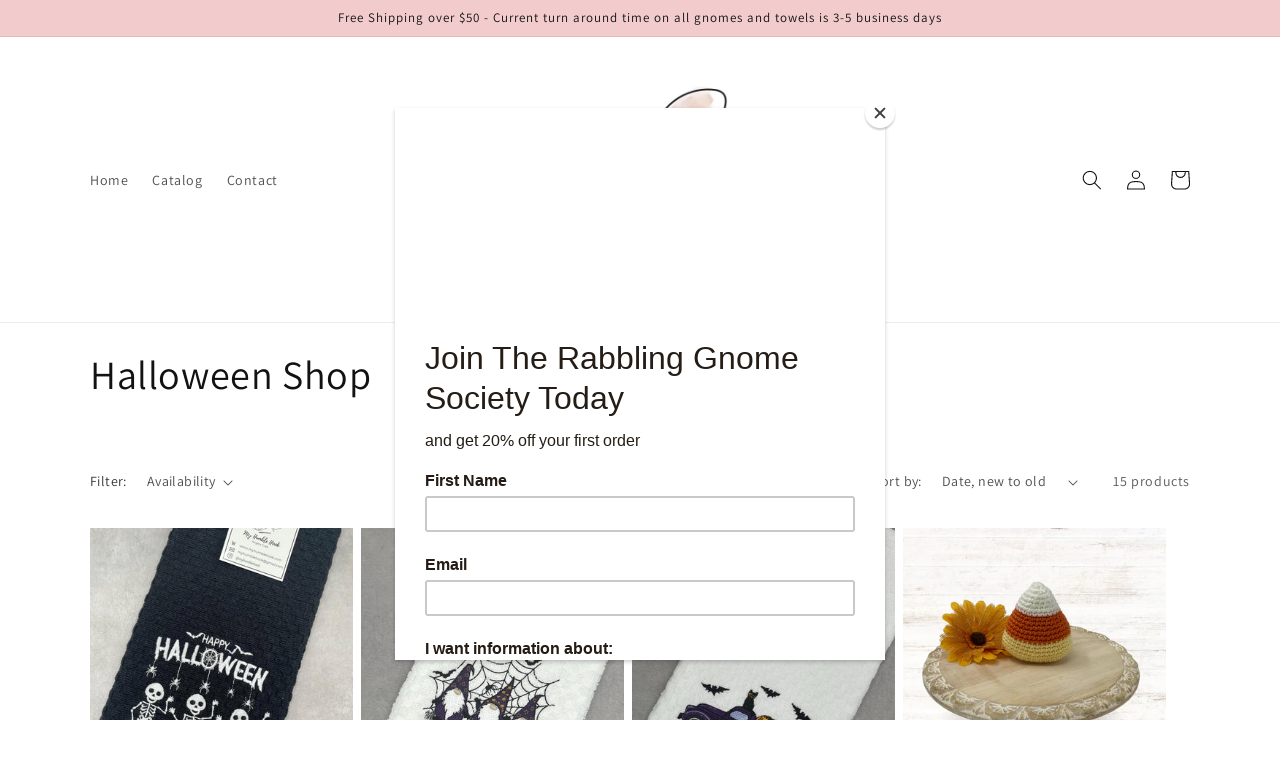

--- FILE ---
content_type: text/html; charset=utf-8
request_url: https://www.myhumblehook.com/en-ca/collections/halloween-shop
body_size: 32255
content:
<!doctype html>
<html class="no-js" lang="en">
  <head>
    <meta charset="utf-8">
    <meta http-equiv="X-UA-Compatible" content="IE=edge">
    <meta name="viewport" content="width=device-width,initial-scale=1">
    <meta name="theme-color" content="">
    <link rel="canonical" href="https://www.myhumblehook.com/en-ca/collections/halloween-shop">
    <link rel="preconnect" href="https://cdn.shopify.com" crossorigin><link rel="preconnect" href="https://fonts.shopifycdn.com" crossorigin><title>
      Halloween Shop
 &ndash; MyHumbleHook</title>

    
      <meta name="description" content="All things fun and spooky for your Halloween decorating">
    

    

<meta property="og:site_name" content="MyHumbleHook">
<meta property="og:url" content="https://www.myhumblehook.com/en-ca/collections/halloween-shop">
<meta property="og:title" content="Halloween Shop">
<meta property="og:type" content="website">
<meta property="og:description" content="All things fun and spooky for your Halloween decorating"><meta property="og:image" content="http://www.myhumblehook.com/cdn/shop/collections/17.png?v=1736133070">
  <meta property="og:image:secure_url" content="https://www.myhumblehook.com/cdn/shop/collections/17.png?v=1736133070">
  <meta property="og:image:width" content="2000">
  <meta property="og:image:height" content="2000"><meta name="twitter:card" content="summary_large_image">
<meta name="twitter:title" content="Halloween Shop">
<meta name="twitter:description" content="All things fun and spooky for your Halloween decorating">


    <script src="//www.myhumblehook.com/cdn/shop/t/1/assets/global.js?v=149496944046504657681674412650" defer="defer"></script>
    <script>window.performance && window.performance.mark && window.performance.mark('shopify.content_for_header.start');</script><meta name="facebook-domain-verification" content="l62odelze3s7s038c8yjola2lzf0m5">
<meta id="shopify-digital-wallet" name="shopify-digital-wallet" content="/71241400606/digital_wallets/dialog">
<meta name="shopify-checkout-api-token" content="f062b0b3b6a84eb896b918e8f73a9cff">
<meta id="in-context-paypal-metadata" data-shop-id="71241400606" data-venmo-supported="false" data-environment="production" data-locale="en_US" data-paypal-v4="true" data-currency="CAD">
<link rel="alternate" type="application/atom+xml" title="Feed" href="/en-ca/collections/halloween-shop.atom" />
<link rel="alternate" hreflang="x-default" href="https://www.myhumblehook.com/collections/halloween-shop">
<link rel="alternate" hreflang="en" href="https://www.myhumblehook.com/collections/halloween-shop">
<link rel="alternate" hreflang="en-CA" href="https://www.myhumblehook.com/en-ca/collections/halloween-shop">
<link rel="alternate" type="application/json+oembed" href="https://www.myhumblehook.com/en-ca/collections/halloween-shop.oembed">
<script async="async" src="/checkouts/internal/preloads.js?locale=en-CA"></script>
<link rel="preconnect" href="https://shop.app" crossorigin="anonymous">
<script async="async" src="https://shop.app/checkouts/internal/preloads.js?locale=en-CA&shop_id=71241400606" crossorigin="anonymous"></script>
<script id="apple-pay-shop-capabilities" type="application/json">{"shopId":71241400606,"countryCode":"US","currencyCode":"CAD","merchantCapabilities":["supports3DS"],"merchantId":"gid:\/\/shopify\/Shop\/71241400606","merchantName":"MyHumbleHook","requiredBillingContactFields":["postalAddress","email"],"requiredShippingContactFields":["postalAddress","email"],"shippingType":"shipping","supportedNetworks":["visa","masterCard","amex","discover","elo","jcb"],"total":{"type":"pending","label":"MyHumbleHook","amount":"1.00"},"shopifyPaymentsEnabled":true,"supportsSubscriptions":true}</script>
<script id="shopify-features" type="application/json">{"accessToken":"f062b0b3b6a84eb896b918e8f73a9cff","betas":["rich-media-storefront-analytics"],"domain":"www.myhumblehook.com","predictiveSearch":true,"shopId":71241400606,"locale":"en"}</script>
<script>var Shopify = Shopify || {};
Shopify.shop = "myhumblehook.myshopify.com";
Shopify.locale = "en";
Shopify.currency = {"active":"CAD","rate":"1.40428295"};
Shopify.country = "CA";
Shopify.theme = {"name":"Dawn","id":142174060830,"schema_name":"Dawn","schema_version":"7.0.1","theme_store_id":887,"role":"main"};
Shopify.theme.handle = "null";
Shopify.theme.style = {"id":null,"handle":null};
Shopify.cdnHost = "www.myhumblehook.com/cdn";
Shopify.routes = Shopify.routes || {};
Shopify.routes.root = "/en-ca/";</script>
<script type="module">!function(o){(o.Shopify=o.Shopify||{}).modules=!0}(window);</script>
<script>!function(o){function n(){var o=[];function n(){o.push(Array.prototype.slice.apply(arguments))}return n.q=o,n}var t=o.Shopify=o.Shopify||{};t.loadFeatures=n(),t.autoloadFeatures=n()}(window);</script>
<script>
  window.ShopifyPay = window.ShopifyPay || {};
  window.ShopifyPay.apiHost = "shop.app\/pay";
  window.ShopifyPay.redirectState = null;
</script>
<script id="shop-js-analytics" type="application/json">{"pageType":"collection"}</script>
<script defer="defer" async type="module" src="//www.myhumblehook.com/cdn/shopifycloud/shop-js/modules/v2/client.init-shop-cart-sync_BdyHc3Nr.en.esm.js"></script>
<script defer="defer" async type="module" src="//www.myhumblehook.com/cdn/shopifycloud/shop-js/modules/v2/chunk.common_Daul8nwZ.esm.js"></script>
<script type="module">
  await import("//www.myhumblehook.com/cdn/shopifycloud/shop-js/modules/v2/client.init-shop-cart-sync_BdyHc3Nr.en.esm.js");
await import("//www.myhumblehook.com/cdn/shopifycloud/shop-js/modules/v2/chunk.common_Daul8nwZ.esm.js");

  window.Shopify.SignInWithShop?.initShopCartSync?.({"fedCMEnabled":true,"windoidEnabled":true});

</script>
<script>
  window.Shopify = window.Shopify || {};
  if (!window.Shopify.featureAssets) window.Shopify.featureAssets = {};
  window.Shopify.featureAssets['shop-js'] = {"shop-cart-sync":["modules/v2/client.shop-cart-sync_QYOiDySF.en.esm.js","modules/v2/chunk.common_Daul8nwZ.esm.js"],"init-fed-cm":["modules/v2/client.init-fed-cm_DchLp9rc.en.esm.js","modules/v2/chunk.common_Daul8nwZ.esm.js"],"shop-button":["modules/v2/client.shop-button_OV7bAJc5.en.esm.js","modules/v2/chunk.common_Daul8nwZ.esm.js"],"init-windoid":["modules/v2/client.init-windoid_DwxFKQ8e.en.esm.js","modules/v2/chunk.common_Daul8nwZ.esm.js"],"shop-cash-offers":["modules/v2/client.shop-cash-offers_DWtL6Bq3.en.esm.js","modules/v2/chunk.common_Daul8nwZ.esm.js","modules/v2/chunk.modal_CQq8HTM6.esm.js"],"shop-toast-manager":["modules/v2/client.shop-toast-manager_CX9r1SjA.en.esm.js","modules/v2/chunk.common_Daul8nwZ.esm.js"],"init-shop-email-lookup-coordinator":["modules/v2/client.init-shop-email-lookup-coordinator_UhKnw74l.en.esm.js","modules/v2/chunk.common_Daul8nwZ.esm.js"],"pay-button":["modules/v2/client.pay-button_DzxNnLDY.en.esm.js","modules/v2/chunk.common_Daul8nwZ.esm.js"],"avatar":["modules/v2/client.avatar_BTnouDA3.en.esm.js"],"init-shop-cart-sync":["modules/v2/client.init-shop-cart-sync_BdyHc3Nr.en.esm.js","modules/v2/chunk.common_Daul8nwZ.esm.js"],"shop-login-button":["modules/v2/client.shop-login-button_D8B466_1.en.esm.js","modules/v2/chunk.common_Daul8nwZ.esm.js","modules/v2/chunk.modal_CQq8HTM6.esm.js"],"init-customer-accounts-sign-up":["modules/v2/client.init-customer-accounts-sign-up_C8fpPm4i.en.esm.js","modules/v2/client.shop-login-button_D8B466_1.en.esm.js","modules/v2/chunk.common_Daul8nwZ.esm.js","modules/v2/chunk.modal_CQq8HTM6.esm.js"],"init-shop-for-new-customer-accounts":["modules/v2/client.init-shop-for-new-customer-accounts_CVTO0Ztu.en.esm.js","modules/v2/client.shop-login-button_D8B466_1.en.esm.js","modules/v2/chunk.common_Daul8nwZ.esm.js","modules/v2/chunk.modal_CQq8HTM6.esm.js"],"init-customer-accounts":["modules/v2/client.init-customer-accounts_dRgKMfrE.en.esm.js","modules/v2/client.shop-login-button_D8B466_1.en.esm.js","modules/v2/chunk.common_Daul8nwZ.esm.js","modules/v2/chunk.modal_CQq8HTM6.esm.js"],"shop-follow-button":["modules/v2/client.shop-follow-button_CkZpjEct.en.esm.js","modules/v2/chunk.common_Daul8nwZ.esm.js","modules/v2/chunk.modal_CQq8HTM6.esm.js"],"lead-capture":["modules/v2/client.lead-capture_BntHBhfp.en.esm.js","modules/v2/chunk.common_Daul8nwZ.esm.js","modules/v2/chunk.modal_CQq8HTM6.esm.js"],"checkout-modal":["modules/v2/client.checkout-modal_CfxcYbTm.en.esm.js","modules/v2/chunk.common_Daul8nwZ.esm.js","modules/v2/chunk.modal_CQq8HTM6.esm.js"],"shop-login":["modules/v2/client.shop-login_Da4GZ2H6.en.esm.js","modules/v2/chunk.common_Daul8nwZ.esm.js","modules/v2/chunk.modal_CQq8HTM6.esm.js"],"payment-terms":["modules/v2/client.payment-terms_MV4M3zvL.en.esm.js","modules/v2/chunk.common_Daul8nwZ.esm.js","modules/v2/chunk.modal_CQq8HTM6.esm.js"]};
</script>
<script>(function() {
  var isLoaded = false;
  function asyncLoad() {
    if (isLoaded) return;
    isLoaded = true;
    var urls = ["https:\/\/chimpstatic.com\/mcjs-connected\/js\/users\/67a54f4c2288e0e5f976f47e1\/1b5d7e13096a888fc0e41b9bf.js?shop=myhumblehook.myshopify.com"];
    for (var i = 0; i < urls.length; i++) {
      var s = document.createElement('script');
      s.type = 'text/javascript';
      s.async = true;
      s.src = urls[i];
      var x = document.getElementsByTagName('script')[0];
      x.parentNode.insertBefore(s, x);
    }
  };
  if(window.attachEvent) {
    window.attachEvent('onload', asyncLoad);
  } else {
    window.addEventListener('load', asyncLoad, false);
  }
})();</script>
<script id="__st">var __st={"a":71241400606,"offset":-28800,"reqid":"7f18eafb-d296-4baf-9c34-30088b154faa-1768960267","pageurl":"www.myhumblehook.com\/en-ca\/collections\/halloween-shop","u":"d47b18a0325f","p":"collection","rtyp":"collection","rid":440656265502};</script>
<script>window.ShopifyPaypalV4VisibilityTracking = true;</script>
<script id="captcha-bootstrap">!function(){'use strict';const t='contact',e='account',n='new_comment',o=[[t,t],['blogs',n],['comments',n],[t,'customer']],c=[[e,'customer_login'],[e,'guest_login'],[e,'recover_customer_password'],[e,'create_customer']],r=t=>t.map((([t,e])=>`form[action*='/${t}']:not([data-nocaptcha='true']) input[name='form_type'][value='${e}']`)).join(','),a=t=>()=>t?[...document.querySelectorAll(t)].map((t=>t.form)):[];function s(){const t=[...o],e=r(t);return a(e)}const i='password',u='form_key',d=['recaptcha-v3-token','g-recaptcha-response','h-captcha-response',i],f=()=>{try{return window.sessionStorage}catch{return}},m='__shopify_v',_=t=>t.elements[u];function p(t,e,n=!1){try{const o=window.sessionStorage,c=JSON.parse(o.getItem(e)),{data:r}=function(t){const{data:e,action:n}=t;return t[m]||n?{data:e,action:n}:{data:t,action:n}}(c);for(const[e,n]of Object.entries(r))t.elements[e]&&(t.elements[e].value=n);n&&o.removeItem(e)}catch(o){console.error('form repopulation failed',{error:o})}}const l='form_type',E='cptcha';function T(t){t.dataset[E]=!0}const w=window,h=w.document,L='Shopify',v='ce_forms',y='captcha';let A=!1;((t,e)=>{const n=(g='f06e6c50-85a8-45c8-87d0-21a2b65856fe',I='https://cdn.shopify.com/shopifycloud/storefront-forms-hcaptcha/ce_storefront_forms_captcha_hcaptcha.v1.5.2.iife.js',D={infoText:'Protected by hCaptcha',privacyText:'Privacy',termsText:'Terms'},(t,e,n)=>{const o=w[L][v],c=o.bindForm;if(c)return c(t,g,e,D).then(n);var r;o.q.push([[t,g,e,D],n]),r=I,A||(h.body.append(Object.assign(h.createElement('script'),{id:'captcha-provider',async:!0,src:r})),A=!0)});var g,I,D;w[L]=w[L]||{},w[L][v]=w[L][v]||{},w[L][v].q=[],w[L][y]=w[L][y]||{},w[L][y].protect=function(t,e){n(t,void 0,e),T(t)},Object.freeze(w[L][y]),function(t,e,n,w,h,L){const[v,y,A,g]=function(t,e,n){const i=e?o:[],u=t?c:[],d=[...i,...u],f=r(d),m=r(i),_=r(d.filter((([t,e])=>n.includes(e))));return[a(f),a(m),a(_),s()]}(w,h,L),I=t=>{const e=t.target;return e instanceof HTMLFormElement?e:e&&e.form},D=t=>v().includes(t);t.addEventListener('submit',(t=>{const e=I(t);if(!e)return;const n=D(e)&&!e.dataset.hcaptchaBound&&!e.dataset.recaptchaBound,o=_(e),c=g().includes(e)&&(!o||!o.value);(n||c)&&t.preventDefault(),c&&!n&&(function(t){try{if(!f())return;!function(t){const e=f();if(!e)return;const n=_(t);if(!n)return;const o=n.value;o&&e.removeItem(o)}(t);const e=Array.from(Array(32),(()=>Math.random().toString(36)[2])).join('');!function(t,e){_(t)||t.append(Object.assign(document.createElement('input'),{type:'hidden',name:u})),t.elements[u].value=e}(t,e),function(t,e){const n=f();if(!n)return;const o=[...t.querySelectorAll(`input[type='${i}']`)].map((({name:t})=>t)),c=[...d,...o],r={};for(const[a,s]of new FormData(t).entries())c.includes(a)||(r[a]=s);n.setItem(e,JSON.stringify({[m]:1,action:t.action,data:r}))}(t,e)}catch(e){console.error('failed to persist form',e)}}(e),e.submit())}));const S=(t,e)=>{t&&!t.dataset[E]&&(n(t,e.some((e=>e===t))),T(t))};for(const o of['focusin','change'])t.addEventListener(o,(t=>{const e=I(t);D(e)&&S(e,y())}));const B=e.get('form_key'),M=e.get(l),P=B&&M;t.addEventListener('DOMContentLoaded',(()=>{const t=y();if(P)for(const e of t)e.elements[l].value===M&&p(e,B);[...new Set([...A(),...v().filter((t=>'true'===t.dataset.shopifyCaptcha))])].forEach((e=>S(e,t)))}))}(h,new URLSearchParams(w.location.search),n,t,e,['guest_login'])})(!0,!0)}();</script>
<script integrity="sha256-4kQ18oKyAcykRKYeNunJcIwy7WH5gtpwJnB7kiuLZ1E=" data-source-attribution="shopify.loadfeatures" defer="defer" src="//www.myhumblehook.com/cdn/shopifycloud/storefront/assets/storefront/load_feature-a0a9edcb.js" crossorigin="anonymous"></script>
<script crossorigin="anonymous" defer="defer" src="//www.myhumblehook.com/cdn/shopifycloud/storefront/assets/shopify_pay/storefront-65b4c6d7.js?v=20250812"></script>
<script data-source-attribution="shopify.dynamic_checkout.dynamic.init">var Shopify=Shopify||{};Shopify.PaymentButton=Shopify.PaymentButton||{isStorefrontPortableWallets:!0,init:function(){window.Shopify.PaymentButton.init=function(){};var t=document.createElement("script");t.src="https://www.myhumblehook.com/cdn/shopifycloud/portable-wallets/latest/portable-wallets.en.js",t.type="module",document.head.appendChild(t)}};
</script>
<script data-source-attribution="shopify.dynamic_checkout.buyer_consent">
  function portableWalletsHideBuyerConsent(e){var t=document.getElementById("shopify-buyer-consent"),n=document.getElementById("shopify-subscription-policy-button");t&&n&&(t.classList.add("hidden"),t.setAttribute("aria-hidden","true"),n.removeEventListener("click",e))}function portableWalletsShowBuyerConsent(e){var t=document.getElementById("shopify-buyer-consent"),n=document.getElementById("shopify-subscription-policy-button");t&&n&&(t.classList.remove("hidden"),t.removeAttribute("aria-hidden"),n.addEventListener("click",e))}window.Shopify?.PaymentButton&&(window.Shopify.PaymentButton.hideBuyerConsent=portableWalletsHideBuyerConsent,window.Shopify.PaymentButton.showBuyerConsent=portableWalletsShowBuyerConsent);
</script>
<script data-source-attribution="shopify.dynamic_checkout.cart.bootstrap">document.addEventListener("DOMContentLoaded",(function(){function t(){return document.querySelector("shopify-accelerated-checkout-cart, shopify-accelerated-checkout")}if(t())Shopify.PaymentButton.init();else{new MutationObserver((function(e,n){t()&&(Shopify.PaymentButton.init(),n.disconnect())})).observe(document.body,{childList:!0,subtree:!0})}}));
</script>
<link id="shopify-accelerated-checkout-styles" rel="stylesheet" media="screen" href="https://www.myhumblehook.com/cdn/shopifycloud/portable-wallets/latest/accelerated-checkout-backwards-compat.css" crossorigin="anonymous">
<style id="shopify-accelerated-checkout-cart">
        #shopify-buyer-consent {
  margin-top: 1em;
  display: inline-block;
  width: 100%;
}

#shopify-buyer-consent.hidden {
  display: none;
}

#shopify-subscription-policy-button {
  background: none;
  border: none;
  padding: 0;
  text-decoration: underline;
  font-size: inherit;
  cursor: pointer;
}

#shopify-subscription-policy-button::before {
  box-shadow: none;
}

      </style>
<script id="sections-script" data-sections="header,footer" defer="defer" src="//www.myhumblehook.com/cdn/shop/t/1/compiled_assets/scripts.js?v=90"></script>
<script>window.performance && window.performance.mark && window.performance.mark('shopify.content_for_header.end');</script>


    <style data-shopify>
      @font-face {
  font-family: Assistant;
  font-weight: 400;
  font-style: normal;
  font-display: swap;
  src: url("//www.myhumblehook.com/cdn/fonts/assistant/assistant_n4.9120912a469cad1cc292572851508ca49d12e768.woff2") format("woff2"),
       url("//www.myhumblehook.com/cdn/fonts/assistant/assistant_n4.6e9875ce64e0fefcd3f4446b7ec9036b3ddd2985.woff") format("woff");
}

      @font-face {
  font-family: Assistant;
  font-weight: 700;
  font-style: normal;
  font-display: swap;
  src: url("//www.myhumblehook.com/cdn/fonts/assistant/assistant_n7.bf44452348ec8b8efa3aa3068825305886b1c83c.woff2") format("woff2"),
       url("//www.myhumblehook.com/cdn/fonts/assistant/assistant_n7.0c887fee83f6b3bda822f1150b912c72da0f7b64.woff") format("woff");
}

      
      
      @font-face {
  font-family: Assistant;
  font-weight: 400;
  font-style: normal;
  font-display: swap;
  src: url("//www.myhumblehook.com/cdn/fonts/assistant/assistant_n4.9120912a469cad1cc292572851508ca49d12e768.woff2") format("woff2"),
       url("//www.myhumblehook.com/cdn/fonts/assistant/assistant_n4.6e9875ce64e0fefcd3f4446b7ec9036b3ddd2985.woff") format("woff");
}


      :root {
        --font-body-family: Assistant, sans-serif;
        --font-body-style: normal;
        --font-body-weight: 400;
        --font-body-weight-bold: 700;

        --font-heading-family: Assistant, sans-serif;
        --font-heading-style: normal;
        --font-heading-weight: 400;

        --font-body-scale: 1.0;
        --font-heading-scale: 1.0;

        --color-base-text: 18, 18, 18;
        --color-shadow: 18, 18, 18;
        --color-base-background-1: 255, 255, 255;
        --color-base-background-2: 242, 204, 204;
        --color-base-solid-button-labels: 18, 18, 18;
        --color-base-outline-button-labels: 18, 18, 18;
        --color-base-accent-1: 255, 255, 255;
        --color-base-accent-2: 18, 18, 18;
        --payment-terms-background-color: #ffffff;

        --gradient-base-background-1: #ffffff;
        --gradient-base-background-2: #f2cccc;
        --gradient-base-accent-1: #ffffff;
        --gradient-base-accent-2: #121212;

        --media-padding: px;
        --media-border-opacity: 0.05;
        --media-border-width: 1px;
        --media-radius: 0px;
        --media-shadow-opacity: 0.0;
        --media-shadow-horizontal-offset: 0px;
        --media-shadow-vertical-offset: -8px;
        --media-shadow-blur-radius: 5px;
        --media-shadow-visible: 0;

        --page-width: 120rem;
        --page-width-margin: 0rem;

        --product-card-image-padding: 0.0rem;
        --product-card-corner-radius: 0.0rem;
        --product-card-text-alignment: left;
        --product-card-border-width: 0.0rem;
        --product-card-border-opacity: 0.1;
        --product-card-shadow-opacity: 0.0;
        --product-card-shadow-visible: 0;
        --product-card-shadow-horizontal-offset: 0.0rem;
        --product-card-shadow-vertical-offset: 0.4rem;
        --product-card-shadow-blur-radius: 0.5rem;

        --collection-card-image-padding: 0.0rem;
        --collection-card-corner-radius: 0.0rem;
        --collection-card-text-alignment: center;
        --collection-card-border-width: 0.0rem;
        --collection-card-border-opacity: 0.1;
        --collection-card-shadow-opacity: 0.0;
        --collection-card-shadow-visible: 0;
        --collection-card-shadow-horizontal-offset: 0.0rem;
        --collection-card-shadow-vertical-offset: 0.4rem;
        --collection-card-shadow-blur-radius: 0.5rem;

        --blog-card-image-padding: 0.0rem;
        --blog-card-corner-radius: 0.0rem;
        --blog-card-text-alignment: left;
        --blog-card-border-width: 0.0rem;
        --blog-card-border-opacity: 0.1;
        --blog-card-shadow-opacity: 0.0;
        --blog-card-shadow-visible: 0;
        --blog-card-shadow-horizontal-offset: 0.0rem;
        --blog-card-shadow-vertical-offset: 0.4rem;
        --blog-card-shadow-blur-radius: 0.5rem;

        --badge-corner-radius: 4.0rem;

        --popup-border-width: 1px;
        --popup-border-opacity: 0.1;
        --popup-corner-radius: 0px;
        --popup-shadow-opacity: 0.0;
        --popup-shadow-horizontal-offset: 0px;
        --popup-shadow-vertical-offset: 4px;
        --popup-shadow-blur-radius: 5px;

        --drawer-border-width: 1px;
        --drawer-border-opacity: 0.1;
        --drawer-shadow-opacity: 0.0;
        --drawer-shadow-horizontal-offset: 0px;
        --drawer-shadow-vertical-offset: 4px;
        --drawer-shadow-blur-radius: 5px;

        --spacing-sections-desktop: 0px;
        --spacing-sections-mobile: 0px;

        --grid-desktop-vertical-spacing: 8px;
        --grid-desktop-horizontal-spacing: 8px;
        --grid-mobile-vertical-spacing: 4px;
        --grid-mobile-horizontal-spacing: 4px;

        --text-boxes-border-opacity: 0.1;
        --text-boxes-border-width: 0px;
        --text-boxes-radius: 0px;
        --text-boxes-shadow-opacity: 0.0;
        --text-boxes-shadow-visible: 0;
        --text-boxes-shadow-horizontal-offset: 0px;
        --text-boxes-shadow-vertical-offset: 4px;
        --text-boxes-shadow-blur-radius: 5px;

        --buttons-radius: 0px;
        --buttons-radius-outset: 0px;
        --buttons-border-width: 1px;
        --buttons-border-opacity: 1.0;
        --buttons-shadow-opacity: 0.0;
        --buttons-shadow-visible: 0;
        --buttons-shadow-horizontal-offset: 0px;
        --buttons-shadow-vertical-offset: 4px;
        --buttons-shadow-blur-radius: 5px;
        --buttons-border-offset: 0px;

        --inputs-radius: 0px;
        --inputs-border-width: 1px;
        --inputs-border-opacity: 0.55;
        --inputs-shadow-opacity: 0.0;
        --inputs-shadow-horizontal-offset: 0px;
        --inputs-margin-offset: 0px;
        --inputs-shadow-vertical-offset: 4px;
        --inputs-shadow-blur-radius: 5px;
        --inputs-radius-outset: 0px;

        --variant-pills-radius: 40px;
        --variant-pills-border-width: 1px;
        --variant-pills-border-opacity: 0.55;
        --variant-pills-shadow-opacity: 0.0;
        --variant-pills-shadow-horizontal-offset: 0px;
        --variant-pills-shadow-vertical-offset: 4px;
        --variant-pills-shadow-blur-radius: 5px;
      }

      *,
      *::before,
      *::after {
        box-sizing: inherit;
      }

      html {
        box-sizing: border-box;
        font-size: calc(var(--font-body-scale) * 62.5%);
        height: 100%;
      }

      body {
        display: grid;
        grid-template-rows: auto auto 1fr auto;
        grid-template-columns: 100%;
        min-height: 100%;
        margin: 0;
        font-size: 1.5rem;
        letter-spacing: 0.06rem;
        line-height: calc(1 + 0.8 / var(--font-body-scale));
        font-family: var(--font-body-family);
        font-style: var(--font-body-style);
        font-weight: var(--font-body-weight);
      }

      @media screen and (min-width: 750px) {
        body {
          font-size: 1.6rem;
        }
      }
    </style>

    <link href="//www.myhumblehook.com/cdn/shop/t/1/assets/base.css?v=88290808517547527771674412666" rel="stylesheet" type="text/css" media="all" />
<link rel="preload" as="font" href="//www.myhumblehook.com/cdn/fonts/assistant/assistant_n4.9120912a469cad1cc292572851508ca49d12e768.woff2" type="font/woff2" crossorigin><link rel="preload" as="font" href="//www.myhumblehook.com/cdn/fonts/assistant/assistant_n4.9120912a469cad1cc292572851508ca49d12e768.woff2" type="font/woff2" crossorigin><link rel="stylesheet" href="//www.myhumblehook.com/cdn/shop/t/1/assets/component-predictive-search.css?v=83512081251802922551674412645" media="print" onload="this.media='all'"><script>document.documentElement.className = document.documentElement.className.replace('no-js', 'js');
    if (Shopify.designMode) {
      document.documentElement.classList.add('shopify-design-mode');
    }
    </script>
  <link href="https://monorail-edge.shopifysvc.com" rel="dns-prefetch">
<script>(function(){if ("sendBeacon" in navigator && "performance" in window) {try {var session_token_from_headers = performance.getEntriesByType('navigation')[0].serverTiming.find(x => x.name == '_s').description;} catch {var session_token_from_headers = undefined;}var session_cookie_matches = document.cookie.match(/_shopify_s=([^;]*)/);var session_token_from_cookie = session_cookie_matches && session_cookie_matches.length === 2 ? session_cookie_matches[1] : "";var session_token = session_token_from_headers || session_token_from_cookie || "";function handle_abandonment_event(e) {var entries = performance.getEntries().filter(function(entry) {return /monorail-edge.shopifysvc.com/.test(entry.name);});if (!window.abandonment_tracked && entries.length === 0) {window.abandonment_tracked = true;var currentMs = Date.now();var navigation_start = performance.timing.navigationStart;var payload = {shop_id: 71241400606,url: window.location.href,navigation_start,duration: currentMs - navigation_start,session_token,page_type: "collection"};window.navigator.sendBeacon("https://monorail-edge.shopifysvc.com/v1/produce", JSON.stringify({schema_id: "online_store_buyer_site_abandonment/1.1",payload: payload,metadata: {event_created_at_ms: currentMs,event_sent_at_ms: currentMs}}));}}window.addEventListener('pagehide', handle_abandonment_event);}}());</script>
<script id="web-pixels-manager-setup">(function e(e,d,r,n,o){if(void 0===o&&(o={}),!Boolean(null===(a=null===(i=window.Shopify)||void 0===i?void 0:i.analytics)||void 0===a?void 0:a.replayQueue)){var i,a;window.Shopify=window.Shopify||{};var t=window.Shopify;t.analytics=t.analytics||{};var s=t.analytics;s.replayQueue=[],s.publish=function(e,d,r){return s.replayQueue.push([e,d,r]),!0};try{self.performance.mark("wpm:start")}catch(e){}var l=function(){var e={modern:/Edge?\/(1{2}[4-9]|1[2-9]\d|[2-9]\d{2}|\d{4,})\.\d+(\.\d+|)|Firefox\/(1{2}[4-9]|1[2-9]\d|[2-9]\d{2}|\d{4,})\.\d+(\.\d+|)|Chrom(ium|e)\/(9{2}|\d{3,})\.\d+(\.\d+|)|(Maci|X1{2}).+ Version\/(15\.\d+|(1[6-9]|[2-9]\d|\d{3,})\.\d+)([,.]\d+|)( \(\w+\)|)( Mobile\/\w+|) Safari\/|Chrome.+OPR\/(9{2}|\d{3,})\.\d+\.\d+|(CPU[ +]OS|iPhone[ +]OS|CPU[ +]iPhone|CPU IPhone OS|CPU iPad OS)[ +]+(15[._]\d+|(1[6-9]|[2-9]\d|\d{3,})[._]\d+)([._]\d+|)|Android:?[ /-](13[3-9]|1[4-9]\d|[2-9]\d{2}|\d{4,})(\.\d+|)(\.\d+|)|Android.+Firefox\/(13[5-9]|1[4-9]\d|[2-9]\d{2}|\d{4,})\.\d+(\.\d+|)|Android.+Chrom(ium|e)\/(13[3-9]|1[4-9]\d|[2-9]\d{2}|\d{4,})\.\d+(\.\d+|)|SamsungBrowser\/([2-9]\d|\d{3,})\.\d+/,legacy:/Edge?\/(1[6-9]|[2-9]\d|\d{3,})\.\d+(\.\d+|)|Firefox\/(5[4-9]|[6-9]\d|\d{3,})\.\d+(\.\d+|)|Chrom(ium|e)\/(5[1-9]|[6-9]\d|\d{3,})\.\d+(\.\d+|)([\d.]+$|.*Safari\/(?![\d.]+ Edge\/[\d.]+$))|(Maci|X1{2}).+ Version\/(10\.\d+|(1[1-9]|[2-9]\d|\d{3,})\.\d+)([,.]\d+|)( \(\w+\)|)( Mobile\/\w+|) Safari\/|Chrome.+OPR\/(3[89]|[4-9]\d|\d{3,})\.\d+\.\d+|(CPU[ +]OS|iPhone[ +]OS|CPU[ +]iPhone|CPU IPhone OS|CPU iPad OS)[ +]+(10[._]\d+|(1[1-9]|[2-9]\d|\d{3,})[._]\d+)([._]\d+|)|Android:?[ /-](13[3-9]|1[4-9]\d|[2-9]\d{2}|\d{4,})(\.\d+|)(\.\d+|)|Mobile Safari.+OPR\/([89]\d|\d{3,})\.\d+\.\d+|Android.+Firefox\/(13[5-9]|1[4-9]\d|[2-9]\d{2}|\d{4,})\.\d+(\.\d+|)|Android.+Chrom(ium|e)\/(13[3-9]|1[4-9]\d|[2-9]\d{2}|\d{4,})\.\d+(\.\d+|)|Android.+(UC? ?Browser|UCWEB|U3)[ /]?(15\.([5-9]|\d{2,})|(1[6-9]|[2-9]\d|\d{3,})\.\d+)\.\d+|SamsungBrowser\/(5\.\d+|([6-9]|\d{2,})\.\d+)|Android.+MQ{2}Browser\/(14(\.(9|\d{2,})|)|(1[5-9]|[2-9]\d|\d{3,})(\.\d+|))(\.\d+|)|K[Aa][Ii]OS\/(3\.\d+|([4-9]|\d{2,})\.\d+)(\.\d+|)/},d=e.modern,r=e.legacy,n=navigator.userAgent;return n.match(d)?"modern":n.match(r)?"legacy":"unknown"}(),u="modern"===l?"modern":"legacy",c=(null!=n?n:{modern:"",legacy:""})[u],f=function(e){return[e.baseUrl,"/wpm","/b",e.hashVersion,"modern"===e.buildTarget?"m":"l",".js"].join("")}({baseUrl:d,hashVersion:r,buildTarget:u}),m=function(e){var d=e.version,r=e.bundleTarget,n=e.surface,o=e.pageUrl,i=e.monorailEndpoint;return{emit:function(e){var a=e.status,t=e.errorMsg,s=(new Date).getTime(),l=JSON.stringify({metadata:{event_sent_at_ms:s},events:[{schema_id:"web_pixels_manager_load/3.1",payload:{version:d,bundle_target:r,page_url:o,status:a,surface:n,error_msg:t},metadata:{event_created_at_ms:s}}]});if(!i)return console&&console.warn&&console.warn("[Web Pixels Manager] No Monorail endpoint provided, skipping logging."),!1;try{return self.navigator.sendBeacon.bind(self.navigator)(i,l)}catch(e){}var u=new XMLHttpRequest;try{return u.open("POST",i,!0),u.setRequestHeader("Content-Type","text/plain"),u.send(l),!0}catch(e){return console&&console.warn&&console.warn("[Web Pixels Manager] Got an unhandled error while logging to Monorail."),!1}}}}({version:r,bundleTarget:l,surface:e.surface,pageUrl:self.location.href,monorailEndpoint:e.monorailEndpoint});try{o.browserTarget=l,function(e){var d=e.src,r=e.async,n=void 0===r||r,o=e.onload,i=e.onerror,a=e.sri,t=e.scriptDataAttributes,s=void 0===t?{}:t,l=document.createElement("script"),u=document.querySelector("head"),c=document.querySelector("body");if(l.async=n,l.src=d,a&&(l.integrity=a,l.crossOrigin="anonymous"),s)for(var f in s)if(Object.prototype.hasOwnProperty.call(s,f))try{l.dataset[f]=s[f]}catch(e){}if(o&&l.addEventListener("load",o),i&&l.addEventListener("error",i),u)u.appendChild(l);else{if(!c)throw new Error("Did not find a head or body element to append the script");c.appendChild(l)}}({src:f,async:!0,onload:function(){if(!function(){var e,d;return Boolean(null===(d=null===(e=window.Shopify)||void 0===e?void 0:e.analytics)||void 0===d?void 0:d.initialized)}()){var d=window.webPixelsManager.init(e)||void 0;if(d){var r=window.Shopify.analytics;r.replayQueue.forEach((function(e){var r=e[0],n=e[1],o=e[2];d.publishCustomEvent(r,n,o)})),r.replayQueue=[],r.publish=d.publishCustomEvent,r.visitor=d.visitor,r.initialized=!0}}},onerror:function(){return m.emit({status:"failed",errorMsg:"".concat(f," has failed to load")})},sri:function(e){var d=/^sha384-[A-Za-z0-9+/=]+$/;return"string"==typeof e&&d.test(e)}(c)?c:"",scriptDataAttributes:o}),m.emit({status:"loading"})}catch(e){m.emit({status:"failed",errorMsg:(null==e?void 0:e.message)||"Unknown error"})}}})({shopId: 71241400606,storefrontBaseUrl: "https://www.myhumblehook.com",extensionsBaseUrl: "https://extensions.shopifycdn.com/cdn/shopifycloud/web-pixels-manager",monorailEndpoint: "https://monorail-edge.shopifysvc.com/unstable/produce_batch",surface: "storefront-renderer",enabledBetaFlags: ["2dca8a86"],webPixelsConfigList: [{"id":"242319646","configuration":"{\"pixel_id\":\"6672381282816945\",\"pixel_type\":\"facebook_pixel\",\"metaapp_system_user_token\":\"-\"}","eventPayloadVersion":"v1","runtimeContext":"OPEN","scriptVersion":"ca16bc87fe92b6042fbaa3acc2fbdaa6","type":"APP","apiClientId":2329312,"privacyPurposes":["ANALYTICS","MARKETING","SALE_OF_DATA"],"dataSharingAdjustments":{"protectedCustomerApprovalScopes":["read_customer_address","read_customer_email","read_customer_name","read_customer_personal_data","read_customer_phone"]}},{"id":"shopify-app-pixel","configuration":"{}","eventPayloadVersion":"v1","runtimeContext":"STRICT","scriptVersion":"0450","apiClientId":"shopify-pixel","type":"APP","privacyPurposes":["ANALYTICS","MARKETING"]},{"id":"shopify-custom-pixel","eventPayloadVersion":"v1","runtimeContext":"LAX","scriptVersion":"0450","apiClientId":"shopify-pixel","type":"CUSTOM","privacyPurposes":["ANALYTICS","MARKETING"]}],isMerchantRequest: false,initData: {"shop":{"name":"MyHumbleHook","paymentSettings":{"currencyCode":"USD"},"myshopifyDomain":"myhumblehook.myshopify.com","countryCode":"US","storefrontUrl":"https:\/\/www.myhumblehook.com\/en-ca"},"customer":null,"cart":null,"checkout":null,"productVariants":[],"purchasingCompany":null},},"https://www.myhumblehook.com/cdn","fcfee988w5aeb613cpc8e4bc33m6693e112",{"modern":"","legacy":""},{"shopId":"71241400606","storefrontBaseUrl":"https:\/\/www.myhumblehook.com","extensionBaseUrl":"https:\/\/extensions.shopifycdn.com\/cdn\/shopifycloud\/web-pixels-manager","surface":"storefront-renderer","enabledBetaFlags":"[\"2dca8a86\"]","isMerchantRequest":"false","hashVersion":"fcfee988w5aeb613cpc8e4bc33m6693e112","publish":"custom","events":"[[\"page_viewed\",{}],[\"collection_viewed\",{\"collection\":{\"id\":\"440656265502\",\"title\":\"Halloween Shop\",\"productVariants\":[{\"price\":{\"amount\":22.0,\"currencyCode\":\"CAD\"},\"product\":{\"title\":\"Dancing Skeletons Happy Halloween Fall Decorative Towel\",\"vendor\":\"MyHumbleHook\",\"id\":\"9981091578142\",\"untranslatedTitle\":\"Dancing Skeletons Happy Halloween Fall Decorative Towel\",\"url\":\"\/en-ca\/products\/dancing-skeletons-happy-halloween-fall-97131\",\"type\":\"\"},\"id\":\"50527655166238\",\"image\":{\"src\":\"\/\/www.myhumblehook.com\/cdn\/shop\/files\/il_fullxfull.7619137624_efzn.jpg?v=1768854234\"},\"sku\":\"TL-HAL-BLK\",\"title\":\"Default Title\",\"untranslatedTitle\":\"Default Title\"},{\"price\":{\"amount\":22.0,\"currencyCode\":\"CAD\"},\"product\":{\"title\":\"Halloween Witch Gnome Trio Kitchen Towel\",\"vendor\":\"MyHumbleHook\",\"id\":\"9981091250462\",\"untranslatedTitle\":\"Halloween Witch Gnome Trio Kitchen Towel\",\"url\":\"\/en-ca\/products\/halloween-witch-gnome-trio-kitchen-towel-18387\",\"type\":\"\"},\"id\":\"50527653789982\",\"image\":{\"src\":\"\/\/www.myhumblehook.com\/cdn\/shop\/files\/il_fullxfull.7619268020_crzr.jpg?v=1768854210\"},\"sku\":\"TL-PPL-TRI\",\"title\":\"Default Title\",\"untranslatedTitle\":\"Default Title\"},{\"price\":{\"amount\":22.0,\"currencyCode\":\"CAD\"},\"product\":{\"title\":\"Halloween Pickup Truck Kitchen Towel \/ Fall Decorative Towel \/ Spooky Season Decor\",\"vendor\":\"MyHumbleHook\",\"id\":\"9904108273950\",\"untranslatedTitle\":\"Halloween Pickup Truck Kitchen Towel \/ Fall Decorative Towel \/ Spooky Season Decor\",\"url\":\"\/en-ca\/products\/halloween-pickup-truck-kitchen-towel-67379\",\"type\":\"\"},\"id\":\"50279525875998\",\"image\":{\"src\":\"\/\/www.myhumblehook.com\/cdn\/shop\/files\/il_fullxfull.7235439005_hj8f.jpg?v=1761768274\"},\"sku\":\"TL-TRK-PPL\",\"title\":\"Default Title\",\"untranslatedTitle\":\"Default Title\"},{\"price\":{\"amount\":15.0,\"currencyCode\":\"CAD\"},\"product\":{\"title\":\"Halloween Candy Plushie \/ Fall Tiered Tray Decor \/ Rustic Farmhouse Decorations\",\"vendor\":\"MyHumbleHook\",\"id\":\"9633864581406\",\"untranslatedTitle\":\"Halloween Candy Plushie \/ Fall Tiered Tray Decor \/ Rustic Farmhouse Decorations\",\"url\":\"\/en-ca\/products\/halloween-candy-plushie-fall-tiered-36182\",\"type\":\"\"},\"id\":\"49344354189598\",\"image\":{\"src\":\"\/\/www.myhumblehook.com\/cdn\/shop\/files\/il_fullxfull.4047041808_s7e5.jpg?v=1731549902\"},\"sku\":\"\",\"title\":\"Default Title\",\"untranslatedTitle\":\"Default Title\"},{\"price\":{\"amount\":22.0,\"currencyCode\":\"CAD\"},\"product\":{\"title\":\"Ghost Family Tiered Tray Decor \/ Spooky Haunting Display \/ Light Up Halloween Decorations for Mantle or Table Top\",\"vendor\":\"MyHumbleHook\",\"id\":\"9633859993886\",\"untranslatedTitle\":\"Ghost Family Tiered Tray Decor \/ Spooky Haunting Display \/ Light Up Halloween Decorations for Mantle or Table Top\",\"url\":\"\/en-ca\/products\/ghost-family-tiered-tray-decor-spooky-74858\",\"type\":\"\"},\"id\":\"49344336232734\",\"image\":{\"src\":\"\/\/www.myhumblehook.com\/cdn\/shop\/files\/il_fullxfull.5250624298_mouv.jpg?v=1731549546\"},\"sku\":\"TTD-GHSTRIO\",\"title\":\"Ghost Family Only\",\"untranslatedTitle\":\"Ghost Family Only\"},{\"price\":{\"amount\":22.0,\"currencyCode\":\"CAD\"},\"product\":{\"title\":\"Halloween Kitchen Towel \/ Fall Decorative Towel\",\"vendor\":\"MyHumbleHook\",\"id\":\"9633859338526\",\"untranslatedTitle\":\"Halloween Kitchen Towel \/ Fall Decorative Towel\",\"url\":\"\/en-ca\/products\/halloween-kitchen-towel-fall-decorative-97466\",\"type\":\"Kitchen Towel\"},\"id\":\"49344333807902\",\"image\":{\"src\":\"\/\/www.myhumblehook.com\/cdn\/shop\/files\/il_fullxfull.6372129831_h9sq.jpg?v=1731549460\"},\"sku\":\"TL-HAL-TRI\",\"title\":\"Default Title\",\"untranslatedTitle\":\"Default Title\"},{\"price\":{\"amount\":22.0,\"currencyCode\":\"CAD\"},\"product\":{\"title\":\"Purple Witch Gnome Towel \/ Halloween Kitchen Towel \/ Fall Decorative Towel\",\"vendor\":\"MyHumbleHook\",\"id\":\"9633859272990\",\"untranslatedTitle\":\"Purple Witch Gnome Towel \/ Halloween Kitchen Towel \/ Fall Decorative Towel\",\"url\":\"\/en-ca\/products\/purple-witch-gnome-towel-halloween-99975\",\"type\":\"Kitchen Towel\"},\"id\":\"49344333709598\",\"image\":{\"src\":\"\/\/www.myhumblehook.com\/cdn\/shop\/files\/il_fullxfull.6372168957_byo9.jpg?v=1731549448\"},\"sku\":\"TL-HAL-PPL\",\"title\":\"Default Title\",\"untranslatedTitle\":\"Default Title\"},{\"price\":{\"amount\":10.0,\"currencyCode\":\"CAD\"},\"product\":{\"title\":\"Key Fob Wristlet, Keychain Wristlet, Fall \u0026 Halloween Colors\",\"vendor\":\"MyHumbleHook\",\"id\":\"9633858158878\",\"untranslatedTitle\":\"Key Fob Wristlet, Keychain Wristlet, Fall \u0026 Halloween Colors\",\"url\":\"\/en-ca\/products\/key-fob-wristlet-keychain-wristlet-fall-75799\",\"type\":\"\"},\"id\":\"49344328761630\",\"image\":{\"src\":\"\/\/www.myhumblehook.com\/cdn\/shop\/files\/il_fullxfull.2516453120_lc0c.jpg?v=1731549335\"},\"sku\":\"\",\"title\":\"White\",\"untranslatedTitle\":\"White\"},{\"price\":{\"amount\":43.0,\"currencyCode\":\"CAD\"},\"product\":{\"title\":\"Mummy Gnome \/ Spooky Season Tiered Tray Decor \/ Halloween Gnome\",\"vendor\":\"MyHumbleHook\",\"id\":\"8847368061214\",\"untranslatedTitle\":\"Mummy Gnome \/ Spooky Season Tiered Tray Decor \/ Halloween Gnome\",\"url\":\"\/en-ca\/products\/mummy-gnome-spooky-season-tiered-tray-81471\",\"type\":\"\"},\"id\":\"47265014874398\",\"image\":{\"src\":\"\/\/www.myhumblehook.com\/cdn\/shop\/products\/il_fullxfull.5430983130_dvgu.jpg?v=1698117671\"},\"sku\":\"\",\"title\":\"Default Title\",\"untranslatedTitle\":\"Default Title\"},{\"price\":{\"amount\":43.0,\"currencyCode\":\"CAD\"},\"product\":{\"title\":\"Boo Ghost Gnome \/ Spooky Season Tiered Tray Decor \/ Halloween Decorations\",\"vendor\":\"MyHumbleHook\",\"id\":\"8847367733534\",\"untranslatedTitle\":\"Boo Ghost Gnome \/ Spooky Season Tiered Tray Decor \/ Halloween Decorations\",\"url\":\"\/en-ca\/products\/boo-ghost-gnome-spooky-season-tiered-03732\",\"type\":\"\"},\"id\":\"47265011302686\",\"image\":{\"src\":\"\/\/www.myhumblehook.com\/cdn\/shop\/products\/il_fullxfull.5430974194_amct.jpg?v=1698117545\"},\"sku\":\"\",\"title\":\"Default Title\",\"untranslatedTitle\":\"Default Title\"},{\"price\":{\"amount\":43.0,\"currencyCode\":\"CAD\"},\"product\":{\"title\":\"Bat Gnome \/ Halloween Spooky Decor \/ Tiered Tray Accessories \/ Cute Vampire Black and Silver Fall Decor\",\"vendor\":\"MyHumbleHook\",\"id\":\"8847338701086\",\"untranslatedTitle\":\"Bat Gnome \/ Halloween Spooky Decor \/ Tiered Tray Accessories \/ Cute Vampire Black and Silver Fall Decor\",\"url\":\"\/en-ca\/products\/bat-gnome-halloween-spooky-decor-73293\",\"type\":\"Gnome\"},\"id\":\"47264796410142\",\"image\":{\"src\":\"\/\/www.myhumblehook.com\/cdn\/shop\/products\/il_fullxfull.5270340952_1ads.jpg?v=1698111451\"},\"sku\":\"GNO-BAT-01\",\"title\":\"Default Title\",\"untranslatedTitle\":\"Default Title\"},{\"price\":{\"amount\":43.0,\"currencyCode\":\"CAD\"},\"product\":{\"title\":\"Halloween Candy Gnome \/ Spooky Season Tiered Tray Decor \/ Candy Corn Decorations\",\"vendor\":\"MyHumbleHook\",\"id\":\"8772704796958\",\"untranslatedTitle\":\"Halloween Candy Gnome \/ Spooky Season Tiered Tray Decor \/ Candy Corn Decorations\",\"url\":\"\/en-ca\/products\/halloween-candy-gnome-spooky-season-70436\",\"type\":\"\"},\"id\":\"47068504490270\",\"image\":{\"src\":\"\/\/www.myhumblehook.com\/cdn\/shop\/products\/il_fullxfull.4096260215_6r2p_351bb0d0-0778-4cf8-8500-62a0f2e8cfb5.jpg?v=1698112434\"},\"sku\":\"\",\"title\":\"Default Title\",\"untranslatedTitle\":\"Default Title\"},{\"price\":{\"amount\":43.0,\"currencyCode\":\"CAD\"},\"product\":{\"title\":\"Orange \u0026 Black Halloween Witch Gnome \/ Spooky Season Tiered Tray Decor \/ Fall Decorations\",\"vendor\":\"MyHumbleHook\",\"id\":\"8772689133854\",\"untranslatedTitle\":\"Orange \u0026 Black Halloween Witch Gnome \/ Spooky Season Tiered Tray Decor \/ Fall Decorations\",\"url\":\"\/en-ca\/products\/orange-black-halloween-witch-gnome-17619\",\"type\":\"\"},\"id\":\"47068477325598\",\"image\":{\"src\":\"\/\/www.myhumblehook.com\/cdn\/shop\/products\/il_fullxfull.5250363186_ev1b_7d740658-b350-4f3e-b53b-cd910ee8f98c.jpg?v=1698112402\"},\"sku\":\"GNO-GWIT-ORG\",\"title\":\"Default Title\",\"untranslatedTitle\":\"Default Title\"},{\"price\":{\"amount\":43.0,\"currencyCode\":\"CAD\"},\"product\":{\"title\":\"Halloween Mummy Gnome \/ Spooky Season Tiered Tray Decor \/ Glow in the Dark Eyes\",\"vendor\":\"MyHumbleHook\",\"id\":\"8144023650590\",\"untranslatedTitle\":\"Halloween Mummy Gnome \/ Spooky Season Tiered Tray Decor \/ Glow in the Dark Eyes\",\"url\":\"\/en-ca\/products\/halloween-mummy-gnome-spooky-season-70471\",\"type\":\"\"},\"id\":\"44500508541214\",\"image\":{\"src\":\"\/\/www.myhumblehook.com\/cdn\/shop\/products\/il_fullxfull.4209816220_b5zi.jpg?v=1676504347\"},\"sku\":\"\",\"title\":\"Default Title\",\"untranslatedTitle\":\"Default Title\"},{\"price\":{\"amount\":43.0,\"currencyCode\":\"CAD\"},\"product\":{\"title\":\"Halloween Witch Gnome \/ Spooky Season Tiered Tray Decor \/ Purple and Black Fall Decorations\",\"vendor\":\"MyHumbleHook\",\"id\":\"8144023421214\",\"untranslatedTitle\":\"Halloween Witch Gnome \/ Spooky Season Tiered Tray Decor \/ Purple and Black Fall Decorations\",\"url\":\"\/en-ca\/products\/halloween-witch-gnome-spooky-season-77075\",\"type\":\"\"},\"id\":\"44500507197726\",\"image\":{\"src\":\"\/\/www.myhumblehook.com\/cdn\/shop\/products\/il_fullxfull.4209841036_qfx7.jpg?v=1676504335\"},\"sku\":\"\",\"title\":\"Default Title\",\"untranslatedTitle\":\"Default Title\"}]}}]]"});</script><script>
  window.ShopifyAnalytics = window.ShopifyAnalytics || {};
  window.ShopifyAnalytics.meta = window.ShopifyAnalytics.meta || {};
  window.ShopifyAnalytics.meta.currency = 'CAD';
  var meta = {"products":[{"id":9981091578142,"gid":"gid:\/\/shopify\/Product\/9981091578142","vendor":"MyHumbleHook","type":"","handle":"dancing-skeletons-happy-halloween-fall-97131","variants":[{"id":50527655166238,"price":2200,"name":"Dancing Skeletons Happy Halloween Fall Decorative Towel","public_title":null,"sku":"TL-HAL-BLK"}],"remote":false},{"id":9981091250462,"gid":"gid:\/\/shopify\/Product\/9981091250462","vendor":"MyHumbleHook","type":"","handle":"halloween-witch-gnome-trio-kitchen-towel-18387","variants":[{"id":50527653789982,"price":2200,"name":"Halloween Witch Gnome Trio Kitchen Towel","public_title":null,"sku":"TL-PPL-TRI"}],"remote":false},{"id":9904108273950,"gid":"gid:\/\/shopify\/Product\/9904108273950","vendor":"MyHumbleHook","type":"","handle":"halloween-pickup-truck-kitchen-towel-67379","variants":[{"id":50279525875998,"price":2200,"name":"Halloween Pickup Truck Kitchen Towel \/ Fall Decorative Towel \/ Spooky Season Decor","public_title":null,"sku":"TL-TRK-PPL"}],"remote":false},{"id":9633864581406,"gid":"gid:\/\/shopify\/Product\/9633864581406","vendor":"MyHumbleHook","type":"","handle":"halloween-candy-plushie-fall-tiered-36182","variants":[{"id":49344354189598,"price":1500,"name":"Halloween Candy Plushie \/ Fall Tiered Tray Decor \/ Rustic Farmhouse Decorations","public_title":null,"sku":""}],"remote":false},{"id":9633859993886,"gid":"gid:\/\/shopify\/Product\/9633859993886","vendor":"MyHumbleHook","type":"","handle":"ghost-family-tiered-tray-decor-spooky-74858","variants":[{"id":49344336232734,"price":2200,"name":"Ghost Family Tiered Tray Decor \/ Spooky Haunting Display \/ Light Up Halloween Decorations for Mantle or Table Top - Ghost Family Only","public_title":"Ghost Family Only","sku":"TTD-GHSTRIO"},{"id":49344336265502,"price":2900,"name":"Ghost Family Tiered Tray Decor \/ Spooky Haunting Display \/ Light Up Halloween Decorations for Mantle or Table Top - Ghosts w\/ Tea Lights","public_title":"Ghosts w\/ Tea Lights","sku":"TTD-GHSTRIO"}],"remote":false},{"id":9633859338526,"gid":"gid:\/\/shopify\/Product\/9633859338526","vendor":"MyHumbleHook","type":"Kitchen Towel","handle":"halloween-kitchen-towel-fall-decorative-97466","variants":[{"id":49344333807902,"price":2200,"name":"Halloween Kitchen Towel \/ Fall Decorative Towel","public_title":null,"sku":"TL-HAL-TRI"}],"remote":false},{"id":9633859272990,"gid":"gid:\/\/shopify\/Product\/9633859272990","vendor":"MyHumbleHook","type":"Kitchen Towel","handle":"purple-witch-gnome-towel-halloween-99975","variants":[{"id":49344333709598,"price":2200,"name":"Purple Witch Gnome Towel \/ Halloween Kitchen Towel \/ Fall Decorative Towel","public_title":null,"sku":"TL-HAL-PPL"}],"remote":false},{"id":9633858158878,"gid":"gid:\/\/shopify\/Product\/9633858158878","vendor":"MyHumbleHook","type":"","handle":"key-fob-wristlet-keychain-wristlet-fall-75799","variants":[{"id":49344328761630,"price":1000,"name":"Key Fob Wristlet, Keychain Wristlet, Fall \u0026 Halloween Colors - White","public_title":"White","sku":""},{"id":49344328794398,"price":1000,"name":"Key Fob Wristlet, Keychain Wristlet, Fall \u0026 Halloween Colors - Natural","public_title":"Natural","sku":""},{"id":49344328827166,"price":1000,"name":"Key Fob Wristlet, Keychain Wristlet, Fall \u0026 Halloween Colors - Goldenrod","public_title":"Goldenrod","sku":""},{"id":49344328859934,"price":1000,"name":"Key Fob Wristlet, Keychain Wristlet, Fall \u0026 Halloween Colors - Tangerine","public_title":"Tangerine","sku":""},{"id":49344328892702,"price":1000,"name":"Key Fob Wristlet, Keychain Wristlet, Fall \u0026 Halloween Colors - Sky Blue","public_title":"Sky Blue","sku":""},{"id":49344328925470,"price":1000,"name":"Key Fob Wristlet, Keychain Wristlet, Fall \u0026 Halloween Colors - Navy Blue","public_title":"Navy Blue","sku":""},{"id":49344328958238,"price":1000,"name":"Key Fob Wristlet, Keychain Wristlet, Fall \u0026 Halloween Colors - Jade","public_title":"Jade","sku":""},{"id":49344328991006,"price":1000,"name":"Key Fob Wristlet, Keychain Wristlet, Fall \u0026 Halloween Colors - Grass Green","public_title":"Grass Green","sku":""},{"id":49344329023774,"price":1000,"name":"Key Fob Wristlet, Keychain Wristlet, Fall \u0026 Halloween Colors - Pink","public_title":"Pink","sku":""},{"id":49344329056542,"price":1000,"name":"Key Fob Wristlet, Keychain Wristlet, Fall \u0026 Halloween Colors - Magenta","public_title":"Magenta","sku":""},{"id":49344329089310,"price":1000,"name":"Key Fob Wristlet, Keychain Wristlet, Fall \u0026 Halloween Colors - Purple","public_title":"Purple","sku":""},{"id":49344329122078,"price":1000,"name":"Key Fob Wristlet, Keychain Wristlet, Fall \u0026 Halloween Colors - Lilac","public_title":"Lilac","sku":""},{"id":49344329154846,"price":1000,"name":"Key Fob Wristlet, Keychain Wristlet, Fall \u0026 Halloween Colors - Red","public_title":"Red","sku":""},{"id":49344329187614,"price":1000,"name":"Key Fob Wristlet, Keychain Wristlet, Fall \u0026 Halloween Colors - Gray","public_title":"Gray","sku":""},{"id":49344329220382,"price":1000,"name":"Key Fob Wristlet, Keychain Wristlet, Fall \u0026 Halloween Colors - Black","public_title":"Black","sku":""}],"remote":false},{"id":8847368061214,"gid":"gid:\/\/shopify\/Product\/8847368061214","vendor":"MyHumbleHook","type":"","handle":"mummy-gnome-spooky-season-tiered-tray-81471","variants":[{"id":47265014874398,"price":4300,"name":"Mummy Gnome \/ Spooky Season Tiered Tray Decor \/ Halloween Gnome","public_title":null,"sku":""}],"remote":false},{"id":8847367733534,"gid":"gid:\/\/shopify\/Product\/8847367733534","vendor":"MyHumbleHook","type":"","handle":"boo-ghost-gnome-spooky-season-tiered-03732","variants":[{"id":47265011302686,"price":4300,"name":"Boo Ghost Gnome \/ Spooky Season Tiered Tray Decor \/ Halloween Decorations","public_title":null,"sku":""}],"remote":false},{"id":8847338701086,"gid":"gid:\/\/shopify\/Product\/8847338701086","vendor":"MyHumbleHook","type":"Gnome","handle":"bat-gnome-halloween-spooky-decor-73293","variants":[{"id":47264796410142,"price":4300,"name":"Bat Gnome \/ Halloween Spooky Decor \/ Tiered Tray Accessories \/ Cute Vampire Black and Silver Fall Decor","public_title":null,"sku":"GNO-BAT-01"}],"remote":false},{"id":8772704796958,"gid":"gid:\/\/shopify\/Product\/8772704796958","vendor":"MyHumbleHook","type":"","handle":"halloween-candy-gnome-spooky-season-70436","variants":[{"id":47068504490270,"price":4300,"name":"Halloween Candy Gnome \/ Spooky Season Tiered Tray Decor \/ Candy Corn Decorations","public_title":null,"sku":""}],"remote":false},{"id":8772689133854,"gid":"gid:\/\/shopify\/Product\/8772689133854","vendor":"MyHumbleHook","type":"","handle":"orange-black-halloween-witch-gnome-17619","variants":[{"id":47068477325598,"price":4300,"name":"Orange \u0026 Black Halloween Witch Gnome \/ Spooky Season Tiered Tray Decor \/ Fall Decorations","public_title":null,"sku":"GNO-GWIT-ORG"}],"remote":false},{"id":8144023650590,"gid":"gid:\/\/shopify\/Product\/8144023650590","vendor":"MyHumbleHook","type":"","handle":"halloween-mummy-gnome-spooky-season-70471","variants":[{"id":44500508541214,"price":4300,"name":"Halloween Mummy Gnome \/ Spooky Season Tiered Tray Decor \/ Glow in the Dark Eyes","public_title":null,"sku":""}],"remote":false},{"id":8144023421214,"gid":"gid:\/\/shopify\/Product\/8144023421214","vendor":"MyHumbleHook","type":"","handle":"halloween-witch-gnome-spooky-season-77075","variants":[{"id":44500507197726,"price":4300,"name":"Halloween Witch Gnome \/ Spooky Season Tiered Tray Decor \/ Purple and Black Fall Decorations","public_title":null,"sku":""}],"remote":false}],"page":{"pageType":"collection","resourceType":"collection","resourceId":440656265502,"requestId":"7f18eafb-d296-4baf-9c34-30088b154faa-1768960267"}};
  for (var attr in meta) {
    window.ShopifyAnalytics.meta[attr] = meta[attr];
  }
</script>
<script class="analytics">
  (function () {
    var customDocumentWrite = function(content) {
      var jquery = null;

      if (window.jQuery) {
        jquery = window.jQuery;
      } else if (window.Checkout && window.Checkout.$) {
        jquery = window.Checkout.$;
      }

      if (jquery) {
        jquery('body').append(content);
      }
    };

    var hasLoggedConversion = function(token) {
      if (token) {
        return document.cookie.indexOf('loggedConversion=' + token) !== -1;
      }
      return false;
    }

    var setCookieIfConversion = function(token) {
      if (token) {
        var twoMonthsFromNow = new Date(Date.now());
        twoMonthsFromNow.setMonth(twoMonthsFromNow.getMonth() + 2);

        document.cookie = 'loggedConversion=' + token + '; expires=' + twoMonthsFromNow;
      }
    }

    var trekkie = window.ShopifyAnalytics.lib = window.trekkie = window.trekkie || [];
    if (trekkie.integrations) {
      return;
    }
    trekkie.methods = [
      'identify',
      'page',
      'ready',
      'track',
      'trackForm',
      'trackLink'
    ];
    trekkie.factory = function(method) {
      return function() {
        var args = Array.prototype.slice.call(arguments);
        args.unshift(method);
        trekkie.push(args);
        return trekkie;
      };
    };
    for (var i = 0; i < trekkie.methods.length; i++) {
      var key = trekkie.methods[i];
      trekkie[key] = trekkie.factory(key);
    }
    trekkie.load = function(config) {
      trekkie.config = config || {};
      trekkie.config.initialDocumentCookie = document.cookie;
      var first = document.getElementsByTagName('script')[0];
      var script = document.createElement('script');
      script.type = 'text/javascript';
      script.onerror = function(e) {
        var scriptFallback = document.createElement('script');
        scriptFallback.type = 'text/javascript';
        scriptFallback.onerror = function(error) {
                var Monorail = {
      produce: function produce(monorailDomain, schemaId, payload) {
        var currentMs = new Date().getTime();
        var event = {
          schema_id: schemaId,
          payload: payload,
          metadata: {
            event_created_at_ms: currentMs,
            event_sent_at_ms: currentMs
          }
        };
        return Monorail.sendRequest("https://" + monorailDomain + "/v1/produce", JSON.stringify(event));
      },
      sendRequest: function sendRequest(endpointUrl, payload) {
        // Try the sendBeacon API
        if (window && window.navigator && typeof window.navigator.sendBeacon === 'function' && typeof window.Blob === 'function' && !Monorail.isIos12()) {
          var blobData = new window.Blob([payload], {
            type: 'text/plain'
          });

          if (window.navigator.sendBeacon(endpointUrl, blobData)) {
            return true;
          } // sendBeacon was not successful

        } // XHR beacon

        var xhr = new XMLHttpRequest();

        try {
          xhr.open('POST', endpointUrl);
          xhr.setRequestHeader('Content-Type', 'text/plain');
          xhr.send(payload);
        } catch (e) {
          console.log(e);
        }

        return false;
      },
      isIos12: function isIos12() {
        return window.navigator.userAgent.lastIndexOf('iPhone; CPU iPhone OS 12_') !== -1 || window.navigator.userAgent.lastIndexOf('iPad; CPU OS 12_') !== -1;
      }
    };
    Monorail.produce('monorail-edge.shopifysvc.com',
      'trekkie_storefront_load_errors/1.1',
      {shop_id: 71241400606,
      theme_id: 142174060830,
      app_name: "storefront",
      context_url: window.location.href,
      source_url: "//www.myhumblehook.com/cdn/s/trekkie.storefront.cd680fe47e6c39ca5d5df5f0a32d569bc48c0f27.min.js"});

        };
        scriptFallback.async = true;
        scriptFallback.src = '//www.myhumblehook.com/cdn/s/trekkie.storefront.cd680fe47e6c39ca5d5df5f0a32d569bc48c0f27.min.js';
        first.parentNode.insertBefore(scriptFallback, first);
      };
      script.async = true;
      script.src = '//www.myhumblehook.com/cdn/s/trekkie.storefront.cd680fe47e6c39ca5d5df5f0a32d569bc48c0f27.min.js';
      first.parentNode.insertBefore(script, first);
    };
    trekkie.load(
      {"Trekkie":{"appName":"storefront","development":false,"defaultAttributes":{"shopId":71241400606,"isMerchantRequest":null,"themeId":142174060830,"themeCityHash":"2177949784771466556","contentLanguage":"en","currency":"CAD","eventMetadataId":"7de6506e-bce3-49f1-86d2-534051ec3347"},"isServerSideCookieWritingEnabled":true,"monorailRegion":"shop_domain","enabledBetaFlags":["65f19447"]},"Session Attribution":{},"S2S":{"facebookCapiEnabled":true,"source":"trekkie-storefront-renderer","apiClientId":580111}}
    );

    var loaded = false;
    trekkie.ready(function() {
      if (loaded) return;
      loaded = true;

      window.ShopifyAnalytics.lib = window.trekkie;

      var originalDocumentWrite = document.write;
      document.write = customDocumentWrite;
      try { window.ShopifyAnalytics.merchantGoogleAnalytics.call(this); } catch(error) {};
      document.write = originalDocumentWrite;

      window.ShopifyAnalytics.lib.page(null,{"pageType":"collection","resourceType":"collection","resourceId":440656265502,"requestId":"7f18eafb-d296-4baf-9c34-30088b154faa-1768960267","shopifyEmitted":true});

      var match = window.location.pathname.match(/checkouts\/(.+)\/(thank_you|post_purchase)/)
      var token = match? match[1]: undefined;
      if (!hasLoggedConversion(token)) {
        setCookieIfConversion(token);
        window.ShopifyAnalytics.lib.track("Viewed Product Category",{"currency":"CAD","category":"Collection: halloween-shop","collectionName":"halloween-shop","collectionId":440656265502,"nonInteraction":true},undefined,undefined,{"shopifyEmitted":true});
      }
    });


        var eventsListenerScript = document.createElement('script');
        eventsListenerScript.async = true;
        eventsListenerScript.src = "//www.myhumblehook.com/cdn/shopifycloud/storefront/assets/shop_events_listener-3da45d37.js";
        document.getElementsByTagName('head')[0].appendChild(eventsListenerScript);

})();</script>
<script
  defer
  src="https://www.myhumblehook.com/cdn/shopifycloud/perf-kit/shopify-perf-kit-3.0.4.min.js"
  data-application="storefront-renderer"
  data-shop-id="71241400606"
  data-render-region="gcp-us-central1"
  data-page-type="collection"
  data-theme-instance-id="142174060830"
  data-theme-name="Dawn"
  data-theme-version="7.0.1"
  data-monorail-region="shop_domain"
  data-resource-timing-sampling-rate="10"
  data-shs="true"
  data-shs-beacon="true"
  data-shs-export-with-fetch="true"
  data-shs-logs-sample-rate="1"
  data-shs-beacon-endpoint="https://www.myhumblehook.com/api/collect"
></script>
</head>

  <body class="gradient">
    <a class="skip-to-content-link button visually-hidden" href="#MainContent">
      Skip to content
    </a><div id="shopify-section-announcement-bar" class="shopify-section"><div class="announcement-bar color-background-2 gradient" role="region" aria-label="Announcement" ><div class="page-width">
                <p class="announcement-bar__message center h5">
                  Free Shipping over $50 - Current turn around time on all gnomes and towels is 3-5 business days
</p>
              </div></div>
</div>
    <div id="shopify-section-header" class="shopify-section section-header"><link rel="stylesheet" href="//www.myhumblehook.com/cdn/shop/t/1/assets/component-list-menu.css?v=151968516119678728991674412654" media="print" onload="this.media='all'">
<link rel="stylesheet" href="//www.myhumblehook.com/cdn/shop/t/1/assets/component-search.css?v=96455689198851321781674412638" media="print" onload="this.media='all'">
<link rel="stylesheet" href="//www.myhumblehook.com/cdn/shop/t/1/assets/component-menu-drawer.css?v=182311192829367774911674412642" media="print" onload="this.media='all'">
<link rel="stylesheet" href="//www.myhumblehook.com/cdn/shop/t/1/assets/component-cart-notification.css?v=183358051719344305851674412635" media="print" onload="this.media='all'">
<link rel="stylesheet" href="//www.myhumblehook.com/cdn/shop/t/1/assets/component-cart-items.css?v=23917223812499722491674412667" media="print" onload="this.media='all'"><link rel="stylesheet" href="//www.myhumblehook.com/cdn/shop/t/1/assets/component-price.css?v=65402837579211014041674412642" media="print" onload="this.media='all'">
  <link rel="stylesheet" href="//www.myhumblehook.com/cdn/shop/t/1/assets/component-loading-overlay.css?v=167310470843593579841674412670" media="print" onload="this.media='all'"><link rel="stylesheet" href="//www.myhumblehook.com/cdn/shop/t/1/assets/component-mega-menu.css?v=177496590996265276461674412666" media="print" onload="this.media='all'">
  <noscript><link href="//www.myhumblehook.com/cdn/shop/t/1/assets/component-mega-menu.css?v=177496590996265276461674412666" rel="stylesheet" type="text/css" media="all" /></noscript><noscript><link href="//www.myhumblehook.com/cdn/shop/t/1/assets/component-list-menu.css?v=151968516119678728991674412654" rel="stylesheet" type="text/css" media="all" /></noscript>
<noscript><link href="//www.myhumblehook.com/cdn/shop/t/1/assets/component-search.css?v=96455689198851321781674412638" rel="stylesheet" type="text/css" media="all" /></noscript>
<noscript><link href="//www.myhumblehook.com/cdn/shop/t/1/assets/component-menu-drawer.css?v=182311192829367774911674412642" rel="stylesheet" type="text/css" media="all" /></noscript>
<noscript><link href="//www.myhumblehook.com/cdn/shop/t/1/assets/component-cart-notification.css?v=183358051719344305851674412635" rel="stylesheet" type="text/css" media="all" /></noscript>
<noscript><link href="//www.myhumblehook.com/cdn/shop/t/1/assets/component-cart-items.css?v=23917223812499722491674412667" rel="stylesheet" type="text/css" media="all" /></noscript>

<style>
  header-drawer {
    justify-self: start;
    margin-left: -1.2rem;
  }

  .header__heading-logo {
    max-width: 230px;
  }

  @media screen and (min-width: 990px) {
    header-drawer {
      display: none;
    }
  }

  .menu-drawer-container {
    display: flex;
  }

  .list-menu {
    list-style: none;
    padding: 0;
    margin: 0;
  }

  .list-menu--inline {
    display: inline-flex;
    flex-wrap: wrap;
  }

  summary.list-menu__item {
    padding-right: 2.7rem;
  }

  .list-menu__item {
    display: flex;
    align-items: center;
    line-height: calc(1 + 0.3 / var(--font-body-scale));
  }

  .list-menu__item--link {
    text-decoration: none;
    padding-bottom: 1rem;
    padding-top: 1rem;
    line-height: calc(1 + 0.8 / var(--font-body-scale));
  }

  @media screen and (min-width: 750px) {
    .list-menu__item--link {
      padding-bottom: 0.5rem;
      padding-top: 0.5rem;
    }
  }
</style><style data-shopify>.header {
    padding-top: 10px;
    padding-bottom: 10px;
  }

  .section-header {
    margin-bottom: 0px;
  }

  @media screen and (min-width: 750px) {
    .section-header {
      margin-bottom: 0px;
    }
  }

  @media screen and (min-width: 990px) {
    .header {
      padding-top: 20px;
      padding-bottom: 20px;
    }
  }</style><script src="//www.myhumblehook.com/cdn/shop/t/1/assets/details-disclosure.js?v=153497636716254413831674412662" defer="defer"></script>
<script src="//www.myhumblehook.com/cdn/shop/t/1/assets/details-modal.js?v=4511761896672669691674412661" defer="defer"></script>
<script src="//www.myhumblehook.com/cdn/shop/t/1/assets/cart-notification.js?v=160453272920806432391674412641" defer="defer"></script><svg xmlns="http://www.w3.org/2000/svg" class="hidden">
  <symbol id="icon-search" viewbox="0 0 18 19" fill="none">
    <path fill-rule="evenodd" clip-rule="evenodd" d="M11.03 11.68A5.784 5.784 0 112.85 3.5a5.784 5.784 0 018.18 8.18zm.26 1.12a6.78 6.78 0 11.72-.7l5.4 5.4a.5.5 0 11-.71.7l-5.41-5.4z" fill="currentColor"/>
  </symbol>

  <symbol id="icon-close" class="icon icon-close" fill="none" viewBox="0 0 18 17">
    <path d="M.865 15.978a.5.5 0 00.707.707l7.433-7.431 7.579 7.282a.501.501 0 00.846-.37.5.5 0 00-.153-.351L9.712 8.546l7.417-7.416a.5.5 0 10-.707-.708L8.991 7.853 1.413.573a.5.5 0 10-.693.72l7.563 7.268-7.418 7.417z" fill="currentColor">
  </symbol>
</svg>
<sticky-header class="header-wrapper color-background-1 gradient header-wrapper--border-bottom">
  <header class="header header--middle-center header--mobile-center page-width header--has-menu"><header-drawer data-breakpoint="tablet">
        <details id="Details-menu-drawer-container" class="menu-drawer-container">
          <summary class="header__icon header__icon--menu header__icon--summary link focus-inset" aria-label="Menu">
            <span>
              <svg xmlns="http://www.w3.org/2000/svg" aria-hidden="true" focusable="false" role="presentation" class="icon icon-hamburger" fill="none" viewBox="0 0 18 16">
  <path d="M1 .5a.5.5 0 100 1h15.71a.5.5 0 000-1H1zM.5 8a.5.5 0 01.5-.5h15.71a.5.5 0 010 1H1A.5.5 0 01.5 8zm0 7a.5.5 0 01.5-.5h15.71a.5.5 0 010 1H1a.5.5 0 01-.5-.5z" fill="currentColor">
</svg>

              <svg xmlns="http://www.w3.org/2000/svg" aria-hidden="true" focusable="false" role="presentation" class="icon icon-close" fill="none" viewBox="0 0 18 17">
  <path d="M.865 15.978a.5.5 0 00.707.707l7.433-7.431 7.579 7.282a.501.501 0 00.846-.37.5.5 0 00-.153-.351L9.712 8.546l7.417-7.416a.5.5 0 10-.707-.708L8.991 7.853 1.413.573a.5.5 0 10-.693.72l7.563 7.268-7.418 7.417z" fill="currentColor">
</svg>

            </span>
          </summary>
          <div id="menu-drawer" class="gradient menu-drawer motion-reduce" tabindex="-1">
            <div class="menu-drawer__inner-container">
              <div class="menu-drawer__navigation-container">
                <nav class="menu-drawer__navigation">
                  <ul class="menu-drawer__menu has-submenu list-menu" role="list"><li><a href="/en-ca" class="menu-drawer__menu-item list-menu__item link link--text focus-inset">
                            Home
                          </a></li><li><a href="/en-ca/collections/all" class="menu-drawer__menu-item list-menu__item link link--text focus-inset">
                            Catalog
                          </a></li><li><a href="/en-ca/pages/contact" class="menu-drawer__menu-item list-menu__item link link--text focus-inset">
                            Contact
                          </a></li></ul>
                </nav>
                <div class="menu-drawer__utility-links"><a href="/en-ca/account/login" class="menu-drawer__account link focus-inset h5">
                      <svg xmlns="http://www.w3.org/2000/svg" aria-hidden="true" focusable="false" role="presentation" class="icon icon-account" fill="none" viewBox="0 0 18 19">
  <path fill-rule="evenodd" clip-rule="evenodd" d="M6 4.5a3 3 0 116 0 3 3 0 01-6 0zm3-4a4 4 0 100 8 4 4 0 000-8zm5.58 12.15c1.12.82 1.83 2.24 1.91 4.85H1.51c.08-2.6.79-4.03 1.9-4.85C4.66 11.75 6.5 11.5 9 11.5s4.35.26 5.58 1.15zM9 10.5c-2.5 0-4.65.24-6.17 1.35C1.27 12.98.5 14.93.5 18v.5h17V18c0-3.07-.77-5.02-2.33-6.15-1.52-1.1-3.67-1.35-6.17-1.35z" fill="currentColor">
</svg>

Log in</a><ul class="list list-social list-unstyled" role="list"><li class="list-social__item">
                        <a href="https://facebook.com/myhumblehook" class="list-social__link link"><svg aria-hidden="true" focusable="false" role="presentation" class="icon icon-facebook" viewBox="0 0 18 18">
  <path fill="currentColor" d="M16.42.61c.27 0 .5.1.69.28.19.2.28.42.28.7v15.44c0 .27-.1.5-.28.69a.94.94 0 01-.7.28h-4.39v-6.7h2.25l.31-2.65h-2.56v-1.7c0-.4.1-.72.28-.93.18-.2.5-.32 1-.32h1.37V3.35c-.6-.06-1.27-.1-2.01-.1-1.01 0-1.83.3-2.45.9-.62.6-.93 1.44-.93 2.53v1.97H7.04v2.65h2.24V18H.98c-.28 0-.5-.1-.7-.28a.94.94 0 01-.28-.7V1.59c0-.27.1-.5.28-.69a.94.94 0 01.7-.28h15.44z">
</svg>
<span class="visually-hidden">Facebook</span>
                        </a>
                      </li><li class="list-social__item">
                        <a href="http://instagram.com/myhumblehook" class="list-social__link link"><svg aria-hidden="true" focusable="false" role="presentation" class="icon icon-instagram" viewBox="0 0 18 18">
  <path fill="currentColor" d="M8.77 1.58c2.34 0 2.62.01 3.54.05.86.04 1.32.18 1.63.3.41.17.7.35 1.01.66.3.3.5.6.65 1 .12.32.27.78.3 1.64.05.92.06 1.2.06 3.54s-.01 2.62-.05 3.54a4.79 4.79 0 01-.3 1.63c-.17.41-.35.7-.66 1.01-.3.3-.6.5-1.01.66-.31.12-.77.26-1.63.3-.92.04-1.2.05-3.54.05s-2.62 0-3.55-.05a4.79 4.79 0 01-1.62-.3c-.42-.16-.7-.35-1.01-.66-.31-.3-.5-.6-.66-1a4.87 4.87 0 01-.3-1.64c-.04-.92-.05-1.2-.05-3.54s0-2.62.05-3.54c.04-.86.18-1.32.3-1.63.16-.41.35-.7.66-1.01.3-.3.6-.5 1-.65.32-.12.78-.27 1.63-.3.93-.05 1.2-.06 3.55-.06zm0-1.58C6.39 0 6.09.01 5.15.05c-.93.04-1.57.2-2.13.4-.57.23-1.06.54-1.55 1.02C1 1.96.7 2.45.46 3.02c-.22.56-.37 1.2-.4 2.13C0 6.1 0 6.4 0 8.77s.01 2.68.05 3.61c.04.94.2 1.57.4 2.13.23.58.54 1.07 1.02 1.56.49.48.98.78 1.55 1.01.56.22 1.2.37 2.13.4.94.05 1.24.06 3.62.06 2.39 0 2.68-.01 3.62-.05.93-.04 1.57-.2 2.13-.41a4.27 4.27 0 001.55-1.01c.49-.49.79-.98 1.01-1.56.22-.55.37-1.19.41-2.13.04-.93.05-1.23.05-3.61 0-2.39 0-2.68-.05-3.62a6.47 6.47 0 00-.4-2.13 4.27 4.27 0 00-1.02-1.55A4.35 4.35 0 0014.52.46a6.43 6.43 0 00-2.13-.41A69 69 0 008.77 0z"/>
  <path fill="currentColor" d="M8.8 4a4.5 4.5 0 100 9 4.5 4.5 0 000-9zm0 7.43a2.92 2.92 0 110-5.85 2.92 2.92 0 010 5.85zM13.43 5a1.05 1.05 0 100-2.1 1.05 1.05 0 000 2.1z">
</svg>
<span class="visually-hidden">Instagram</span>
                        </a>
                      </li></ul>
                </div>
              </div>
            </div>
          </div>
        </details>
      </header-drawer><nav class="header__inline-menu">
          <ul class="list-menu list-menu--inline" role="list"><li><a href="/en-ca" class="header__menu-item list-menu__item link link--text focus-inset">
                    <span>Home</span>
                  </a></li><li><a href="/en-ca/collections/all" class="header__menu-item list-menu__item link link--text focus-inset">
                    <span>Catalog</span>
                  </a></li><li><a href="/en-ca/pages/contact" class="header__menu-item list-menu__item link link--text focus-inset">
                    <span>Contact</span>
                  </a></li></ul>
        </nav><a href="/en-ca" class="header__heading-link link link--text focus-inset"><img src="//www.myhumblehook.com/cdn/shop/files/3_6d123a17-c2a7-45c3-bc81-07894e7e69c9.png?v=1676497984" alt="MyHumbleHook" srcset="//www.myhumblehook.com/cdn/shop/files/3_6d123a17-c2a7-45c3-bc81-07894e7e69c9.png?v=1676497984&amp;width=50 50w, //www.myhumblehook.com/cdn/shop/files/3_6d123a17-c2a7-45c3-bc81-07894e7e69c9.png?v=1676497984&amp;width=100 100w, //www.myhumblehook.com/cdn/shop/files/3_6d123a17-c2a7-45c3-bc81-07894e7e69c9.png?v=1676497984&amp;width=150 150w, //www.myhumblehook.com/cdn/shop/files/3_6d123a17-c2a7-45c3-bc81-07894e7e69c9.png?v=1676497984&amp;width=200 200w, //www.myhumblehook.com/cdn/shop/files/3_6d123a17-c2a7-45c3-bc81-07894e7e69c9.png?v=1676497984&amp;width=250 250w, //www.myhumblehook.com/cdn/shop/files/3_6d123a17-c2a7-45c3-bc81-07894e7e69c9.png?v=1676497984&amp;width=300 300w, //www.myhumblehook.com/cdn/shop/files/3_6d123a17-c2a7-45c3-bc81-07894e7e69c9.png?v=1676497984&amp;width=400 400w, //www.myhumblehook.com/cdn/shop/files/3_6d123a17-c2a7-45c3-bc81-07894e7e69c9.png?v=1676497984&amp;width=500 500w" width="230" height="230.0" class="header__heading-logo">
</a><div class="header__icons">
      <details-modal class="header__search">
        <details>
          <summary class="header__icon header__icon--search header__icon--summary link focus-inset modal__toggle" aria-haspopup="dialog" aria-label="Search">
            <span>
              <svg class="modal__toggle-open icon icon-search" aria-hidden="true" focusable="false" role="presentation">
                <use href="#icon-search">
              </svg>
              <svg class="modal__toggle-close icon icon-close" aria-hidden="true" focusable="false" role="presentation">
                <use href="#icon-close">
              </svg>
            </span>
          </summary>
          <div class="search-modal modal__content gradient" role="dialog" aria-modal="true" aria-label="Search">
            <div class="modal-overlay"></div>
            <div class="search-modal__content search-modal__content-bottom" tabindex="-1"><predictive-search class="search-modal__form" data-loading-text="Loading..."><form action="/en-ca/search" method="get" role="search" class="search search-modal__form">
                  <div class="field">
                    <input class="search__input field__input"
                      id="Search-In-Modal"
                      type="search"
                      name="q"
                      value=""
                      placeholder="Search"role="combobox"
                        aria-expanded="false"
                        aria-owns="predictive-search-results-list"
                        aria-controls="predictive-search-results-list"
                        aria-haspopup="listbox"
                        aria-autocomplete="list"
                        autocorrect="off"
                        autocomplete="off"
                        autocapitalize="off"
                        spellcheck="false">
                    <label class="field__label" for="Search-In-Modal">Search</label>
                    <input type="hidden" name="options[prefix]" value="last">
                    <button class="search__button field__button" aria-label="Search">
                      <svg class="icon icon-search" aria-hidden="true" focusable="false" role="presentation">
                        <use href="#icon-search">
                      </svg>
                    </button>
                  </div><div class="predictive-search predictive-search--header" tabindex="-1" data-predictive-search>
                      <div class="predictive-search__loading-state">
                        <svg aria-hidden="true" focusable="false" role="presentation" class="spinner" viewBox="0 0 66 66" xmlns="http://www.w3.org/2000/svg">
                          <circle class="path" fill="none" stroke-width="6" cx="33" cy="33" r="30"></circle>
                        </svg>
                      </div>
                    </div>

                    <span class="predictive-search-status visually-hidden" role="status" aria-hidden="true"></span></form></predictive-search><button type="button" class="search-modal__close-button modal__close-button link link--text focus-inset" aria-label="Close">
                <svg class="icon icon-close" aria-hidden="true" focusable="false" role="presentation">
                  <use href="#icon-close">
                </svg>
              </button>
            </div>
          </div>
        </details>
      </details-modal><a href="/en-ca/account/login" class="header__icon header__icon--account link focus-inset small-hide">
          <svg xmlns="http://www.w3.org/2000/svg" aria-hidden="true" focusable="false" role="presentation" class="icon icon-account" fill="none" viewBox="0 0 18 19">
  <path fill-rule="evenodd" clip-rule="evenodd" d="M6 4.5a3 3 0 116 0 3 3 0 01-6 0zm3-4a4 4 0 100 8 4 4 0 000-8zm5.58 12.15c1.12.82 1.83 2.24 1.91 4.85H1.51c.08-2.6.79-4.03 1.9-4.85C4.66 11.75 6.5 11.5 9 11.5s4.35.26 5.58 1.15zM9 10.5c-2.5 0-4.65.24-6.17 1.35C1.27 12.98.5 14.93.5 18v.5h17V18c0-3.07-.77-5.02-2.33-6.15-1.52-1.1-3.67-1.35-6.17-1.35z" fill="currentColor">
</svg>

          <span class="visually-hidden">Log in</span>
        </a><a href="/en-ca/cart" class="header__icon header__icon--cart link focus-inset" id="cart-icon-bubble"><svg class="icon icon-cart-empty" aria-hidden="true" focusable="false" role="presentation" xmlns="http://www.w3.org/2000/svg" viewBox="0 0 40 40" fill="none">
  <path d="m15.75 11.8h-3.16l-.77 11.6a5 5 0 0 0 4.99 5.34h7.38a5 5 0 0 0 4.99-5.33l-.78-11.61zm0 1h-2.22l-.71 10.67a4 4 0 0 0 3.99 4.27h7.38a4 4 0 0 0 4-4.27l-.72-10.67h-2.22v.63a4.75 4.75 0 1 1 -9.5 0zm8.5 0h-7.5v.63a3.75 3.75 0 1 0 7.5 0z" fill="currentColor" fill-rule="evenodd"/>
</svg>
<span class="visually-hidden">Cart</span></a>
    </div>
  </header>
</sticky-header>

<cart-notification>
  <div class="cart-notification-wrapper page-width">
    <div id="cart-notification" class="cart-notification focus-inset color-background-1 gradient" aria-modal="true" aria-label="Item added to your cart" role="dialog" tabindex="-1">
      <div class="cart-notification__header">
        <h2 class="cart-notification__heading caption-large text-body"><svg class="icon icon-checkmark color-foreground-text" aria-hidden="true" focusable="false" xmlns="http://www.w3.org/2000/svg" viewBox="0 0 12 9" fill="none">
  <path fill-rule="evenodd" clip-rule="evenodd" d="M11.35.643a.5.5 0 01.006.707l-6.77 6.886a.5.5 0 01-.719-.006L.638 4.845a.5.5 0 11.724-.69l2.872 3.011 6.41-6.517a.5.5 0 01.707-.006h-.001z" fill="currentColor"/>
</svg>
Item added to your cart</h2>
        <button type="button" class="cart-notification__close modal__close-button link link--text focus-inset" aria-label="Close">
          <svg class="icon icon-close" aria-hidden="true" focusable="false"><use href="#icon-close"></svg>
        </button>
      </div>
      <div id="cart-notification-product" class="cart-notification-product"></div>
      <div class="cart-notification__links">
        <a href="/en-ca/cart" id="cart-notification-button" class="button button--secondary button--full-width"></a>
        <form action="/en-ca/cart" method="post" id="cart-notification-form">
          <button class="button button--primary button--full-width" name="checkout">Check out</button>
        </form>
        <button type="button" class="link button-label">Continue shopping</button>
      </div>
    </div>
  </div>
</cart-notification>
<style data-shopify>
  .cart-notification {
     display: none;
  }
</style>


<script type="application/ld+json">
  {
    "@context": "http://schema.org",
    "@type": "Organization",
    "name": "MyHumbleHook",
    
      "logo": "https:\/\/www.myhumblehook.com\/cdn\/shop\/files\/3_6d123a17-c2a7-45c3-bc81-07894e7e69c9.png?v=1676497984\u0026width=625",
    
    "sameAs": [
      "",
      "https:\/\/facebook.com\/myhumblehook",
      "",
      "http:\/\/instagram.com\/myhumblehook",
      "",
      "",
      "",
      "",
      ""
    ],
    "url": "https:\/\/www.myhumblehook.com"
  }
</script>
</div>
    <main id="MainContent" class="content-for-layout focus-none" role="main" tabindex="-1">
      <div id="shopify-section-template--17653502378270__banner" class="shopify-section section">
<link href="//www.myhumblehook.com/cdn/shop/t/1/assets/component-collection-hero.css?v=40426793502088958311674412658" rel="stylesheet" type="text/css" media="all" />
<style data-shopify>@media screen and (max-width: 749px) {
    .collection-hero--with-image .collection-hero__inner {
      padding-bottom: calc(0px + 2rem);
    }
  }</style><div class="collection-hero color-background-1 gradient">
  <div class="collection-hero__inner page-width">
    <div class="collection-hero__text-wrapper">
      <h1 class="collection-hero__title">
        <span class="visually-hidden">Collection: </span>Halloween Shop</h1></div></div>
</div>


</div><div id="shopify-section-template--17653502378270__product-grid" class="shopify-section section"><link href="//www.myhumblehook.com/cdn/shop/t/1/assets/template-collection.css?v=145944865380958730931674412663" rel="stylesheet" type="text/css" media="all" />
<link href="//www.myhumblehook.com/cdn/shop/t/1/assets/component-loading-overlay.css?v=167310470843593579841674412670" rel="stylesheet" type="text/css" media="all" />
<link href="//www.myhumblehook.com/cdn/shop/t/1/assets/component-card.css?v=13116108056750117421674412662" rel="stylesheet" type="text/css" media="all" />
<link href="//www.myhumblehook.com/cdn/shop/t/1/assets/component-price.css?v=65402837579211014041674412642" rel="stylesheet" type="text/css" media="all" />

<link rel="preload" href="//www.myhumblehook.com/cdn/shop/t/1/assets/component-rte.css?v=69919436638515329781674412664" as="style" onload="this.onload=null;this.rel='stylesheet'"><link rel="stylesheet" href="//www.myhumblehook.com/cdn/shop/t/1/assets/quick-add.css?v=33503823355406569531674412644" media="print" onload="this.media='all'">
  <script src="//www.myhumblehook.com/cdn/shop/t/1/assets/quick-add.js?v=107437208278634168461674412637" defer="defer"></script>
  <script src="//www.myhumblehook.com/cdn/shop/t/1/assets/product-form.js?v=24702737604959294451674412636" defer="defer"></script><noscript><link href="//www.myhumblehook.com/cdn/shop/t/1/assets/component-rte.css?v=69919436638515329781674412664" rel="stylesheet" type="text/css" media="all" /></noscript><style data-shopify>.section-template--17653502378270__product-grid-padding {
    padding-top: 27px;
    padding-bottom: 27px;
  }

  @media screen and (min-width: 750px) {
    .section-template--17653502378270__product-grid-padding {
      padding-top: 36px;
      padding-bottom: 36px;
    }
  }</style><div class="section-template--17653502378270__product-grid-padding">
  
<div class="">
    <link href="//www.myhumblehook.com/cdn/shop/t/1/assets/component-facets.css?v=152717405119265787281674412639" rel="stylesheet" type="text/css" media="all" />
    <script src="//www.myhumblehook.com/cdn/shop/t/1/assets/facets.js?v=5979223589038938931674412660" defer="defer"></script><aside aria-labelledby="verticalTitle" class="facets-wrapper page-width" id="main-collection-filters" data-id="template--17653502378270__product-grid">
        

<link href="//www.myhumblehook.com/cdn/shop/t/1/assets/component-show-more.css?v=56103980314977906391674412649" rel="stylesheet" type="text/css" media="all" />
<div class="facets-container"><facet-filters-form class="facets small-hide">
      <form id="FacetFiltersForm" class="facets__form">
          
          <div id="FacetsWrapperDesktop" class="facets__wrapper"><h2 class="facets__heading caption-large text-body" id="verticalTitle" tabindex="-1">Filter:</h2>
<script src="//www.myhumblehook.com/cdn/shop/t/1/assets/show-more.js?v=90883108635033788741674412639" defer="defer"></script>
            

                <details id="Details-1-template--17653502378270__product-grid" class="disclosure-has-popup facets__disclosure js-filter" data-index="1">
                  <summary class="facets__summary caption-large focus-offset" aria-label="Availability (0 selected)">
                    <div>
                      <span>Availability</span>
                      <svg aria-hidden="true" focusable="false" role="presentation" class="icon icon-caret" viewBox="0 0 10 6">
  <path fill-rule="evenodd" clip-rule="evenodd" d="M9.354.646a.5.5 0 00-.708 0L5 4.293 1.354.646a.5.5 0 00-.708.708l4 4a.5.5 0 00.708 0l4-4a.5.5 0 000-.708z" fill="currentColor">
</svg>

                    </div>
                  </summary>
                  <div id="Facet-1-template--17653502378270__product-grid" class="parent-display facets__display"><div class="facets__header">
                        <span class="facets__selected no-js-hidden">0 selected</span>
                        <facet-remove>
                          <a href="/en-ca/collections/halloween-shop" class="facets__reset link underlined-link">
                            Reset
                          </a>
                        </facet-remove>
                      </div><fieldset class="facets-wrap parent-wrap ">
                      <legend class="visually-hidden">Availability</legend>
                      <ul class=" facets__list list-unstyled no-js-hidden" role="list"><li class="list-menu__item facets__item">
                            <label for="Filter-filter.v.availability-1" class="facet-checkbox">
                              <input type="checkbox"
                                name="filter.v.availability"
                                value="1"
                                id="Filter-filter.v.availability-1"
                                
                                
                              >

                              <svg width="1.6rem" height="1.6rem" viewBox="0 0 16 16" aria-hidden="true" focusable="false">
                                <rect width="16" height="16" stroke="currentColor" fill="none" stroke-width="1"></rect>
                              </svg>

                              <svg class="icon icon-checkmark"
                                width="1.1rem"
                                height="0.7rem"
                                viewBox="0 0 11 7"
                                fill="none"
                                xmlns="http://www.w3.org/2000/svg">

                                <path d="M1.5 3.5L2.83333 4.75L4.16667 6L9.5 1"
                                  stroke="currentColor"
                                  stroke-width="1.75"
                                  stroke-linecap="round"
                                  stroke-linejoin="round" />
                              </svg>

                              <span aria-hidden="true">In stock (15)</span>
                              <span class="visually-hidden">In stock (15 products)</span>
                            </label>
                          </li><li class="list-menu__item facets__item">
                            <label for="Filter-filter.v.availability-2" class="facet-checkbox facet-checkbox--disabled">
                              <input type="checkbox"
                                name="filter.v.availability"
                                value="0"
                                id="Filter-filter.v.availability-2"
                                
                                disabled
                              >

                              <svg width="1.6rem" height="1.6rem" viewBox="0 0 16 16" aria-hidden="true" focusable="false">
                                <rect width="16" height="16" stroke="currentColor" fill="none" stroke-width="1"></rect>
                              </svg>

                              <svg class="icon icon-checkmark"
                                width="1.1rem"
                                height="0.7rem"
                                viewBox="0 0 11 7"
                                fill="none"
                                xmlns="http://www.w3.org/2000/svg">

                                <path d="M1.5 3.5L2.83333 4.75L4.16667 6L9.5 1"
                                  stroke="currentColor"
                                  stroke-width="1.75"
                                  stroke-linecap="round"
                                  stroke-linejoin="round" />
                              </svg>

                              <span aria-hidden="true">Out of stock (0)</span>
                              <span class="visually-hidden">Out of stock (0 products)</span>
                            </label>
                          </li></ul>
                      
                      <ul class=" facets__list no-js-list list-unstyled no-js" role="list"><li class="list-menu__item facets__item">
                            <label for="Filter-filter.v.availability-1-no-js" class="facet-checkbox">
                              <input type="checkbox"
                                name="filter.v.availability"
                                value="1"
                                id="Filter-filter.v.availability-1-no-js"
                                
                                
                              >

                              <svg width="1.6rem" height="1.6rem" viewBox="0 0 16 16" aria-hidden="true" focusable="false">
                                <rect width="16" height="16" stroke="currentColor" fill="none" stroke-width="1"></rect>
                              </svg>

                              <svg class="icon icon-checkmark"
                                width="1.1rem"
                                height="0.7rem"
                                viewBox="0 0 11 7"
                                fill="none"
                                xmlns="http://www.w3.org/2000/svg">

                                <path d="M1.5 3.5L2.83333 4.75L4.16667 6L9.5 1"
                                  stroke="currentColor"
                                  stroke-width="1.75"
                                  stroke-linecap="round"
                                  stroke-linejoin="round" />
                              </svg>

                              <span aria-hidden="true">In stock (15)</span>
                              <span class="visually-hidden">In stock (15 products)</span>
                            </label>
                          </li><li class="list-menu__item facets__item">
                            <label for="Filter-filter.v.availability-2-no-js" class="facet-checkbox facet-checkbox--disabled">
                              <input type="checkbox"
                                name="filter.v.availability"
                                value="0"
                                id="Filter-filter.v.availability-2-no-js"
                                
                                disabled
                              >

                              <svg width="1.6rem" height="1.6rem" viewBox="0 0 16 16" aria-hidden="true" focusable="false">
                                <rect width="16" height="16" stroke="currentColor" fill="none" stroke-width="1"></rect>
                              </svg>

                              <svg class="icon icon-checkmark"
                                width="1.1rem"
                                height="0.7rem"
                                viewBox="0 0 11 7"
                                fill="none"
                                xmlns="http://www.w3.org/2000/svg">

                                <path d="M1.5 3.5L2.83333 4.75L4.16667 6L9.5 1"
                                  stroke="currentColor"
                                  stroke-width="1.75"
                                  stroke-linecap="round"
                                  stroke-linejoin="round" />
                              </svg>

                              <span aria-hidden="true">Out of stock (0)</span>
                              <span class="visually-hidden">Out of stock (0 products)</span>
                            </label>
                          </li></ul>
                    </fieldset>
                  </div>
                </details>
              
<noscript>
              <button type="submit" class="facets__button-no-js button button--secondary">Filter</button>
            </noscript>
          </div>
          
<div class="active-facets active-facets-desktop">
<facet-remove class="active-facets__button-wrapper">
                <a href="/en-ca/collections/halloween-shop" class="active-facets__button-remove underlined-link">
                  <span>Remove all</span>
                </a>
              </facet-remove>
            </div>

        

<div class="facet-filters sorting caption">
              <div class="facet-filters__field">
                <h2 class="facet-filters__label caption-large text-body">
                  <label for="SortBy">Sort by:</label>
                </h2>
                <div class="select"><select name="sort_by" class="facet-filters__sort select__select caption-large" id="SortBy" aria-describedby="a11y-refresh-page-message"><option value="manual">Featured</option><option value="best-selling">Best selling</option><option value="title-ascending">Alphabetically, A-Z</option><option value="title-descending">Alphabetically, Z-A</option><option value="price-ascending">Price, low to high</option><option value="price-descending">Price, high to low</option><option value="created-ascending">Date, old to new</option><option value="created-descending" selected="selected">Date, new to old</option></select>
                  <svg aria-hidden="true" focusable="false" role="presentation" class="icon icon-caret" viewBox="0 0 10 6">
  <path fill-rule="evenodd" clip-rule="evenodd" d="M9.354.646a.5.5 0 00-.708 0L5 4.293 1.354.646a.5.5 0 00-.708.708l4 4a.5.5 0 00.708 0l4-4a.5.5 0 000-.708z" fill="currentColor">
</svg>

                </div>
              </div>

              <noscript>
                <button type="submit" class="facets__button-no-js button button--secondary">Sort</button>
              </noscript>
            </div><div class="product-count light" role="status">
            <h2 class="product-count__text text-body">
              <span id="ProductCountDesktop">15 products
</span>
            </h2>
            <div class="loading-overlay__spinner">
              <svg aria-hidden="true" focusable="false" role="presentation" class="spinner" viewBox="0 0 66 66" xmlns="http://www.w3.org/2000/svg">
                <circle class="path" fill="none" stroke-width="6" cx="33" cy="33" r="30"></circle>
              </svg>
            </div>
          </div></form>
    </facet-filters-form>
    

  <menu-drawer class="mobile-facets__wrapper medium-hide large-up-hide" data-breakpoint="mobile">
    <details class="mobile-facets__disclosure disclosure-has-popup">
      <summary class="mobile-facets__open-wrapper focus-offset">
        <span class="mobile-facets__open">
          <svg class="icon icon-filter" aria-hidden="true" focusable="false" role="presentation" xmlns="http://www.w3.org/2000/svg" viewBox="0 0 20 20" fill="none">
  <path fill-rule="evenodd" d="M4.833 6.5a1.667 1.667 0 1 1 3.334 0 1.667 1.667 0 0 1-3.334 0ZM4.05 7H2.5a.5.5 0 0 1 0-1h1.55a2.5 2.5 0 0 1 4.9 0h8.55a.5.5 0 0 1 0 1H8.95a2.5 2.5 0 0 1-4.9 0Zm11.117 6.5a1.667 1.667 0 1 0-3.334 0 1.667 1.667 0 0 0 3.334 0ZM13.5 11a2.5 2.5 0 0 1 2.45 2h1.55a.5.5 0 0 1 0 1h-1.55a2.5 2.5 0 0 1-4.9 0H2.5a.5.5 0 0 1 0-1h8.55a2.5 2.5 0 0 1 2.45-2Z" fill="currentColor"/>
</svg>

          <span class="mobile-facets__open-label button-label medium-hide large-up-hide">Filter and sort
</span>
          <span class="mobile-facets__open-label button-label small-hide">Filter
</span>
        </span>
        <span tabindex="0" class="mobile-facets__close mobile-facets__close--no-js"><svg xmlns="http://www.w3.org/2000/svg" aria-hidden="true" focusable="false" role="presentation" class="icon icon-close" fill="none" viewBox="0 0 18 17">
  <path d="M.865 15.978a.5.5 0 00.707.707l7.433-7.431 7.579 7.282a.501.501 0 00.846-.37.5.5 0 00-.153-.351L9.712 8.546l7.417-7.416a.5.5 0 10-.707-.708L8.991 7.853 1.413.573a.5.5 0 10-.693.72l7.563 7.268-7.418 7.417z" fill="currentColor">
</svg>
</span>
      </summary>
      <facet-filters-form>
        <form id="FacetFiltersFormMobile" class="mobile-facets">
          <div class="mobile-facets__inner gradient">
            <div class="mobile-facets__header">
              <div class="mobile-facets__header-inner">
                <h2 class="mobile-facets__heading medium-hide large-up-hide">Filter and sort
</h2>
                <h2 class="mobile-facets__heading small-hide">Filter
</h2>
                <p class="mobile-facets__count">15 products
</p>
              </div>
            </div>
            <div class="mobile-facets__main has-submenu gradient">
                    <details id="Details-Mobile-1-template--17653502378270__product-grid" class="mobile-facets__details js-filter" data-index="mobile-1">
                      <summary class="mobile-facets__summary focus-inset">
                        <div>
                          <span>Availability</span>
                          <span class="mobile-facets__arrow no-js-hidden"><svg viewBox="0 0 14 10" fill="none" aria-hidden="true" focusable="false" role="presentation" class="icon icon-arrow" xmlns="http://www.w3.org/2000/svg">
  <path fill-rule="evenodd" clip-rule="evenodd" d="M8.537.808a.5.5 0 01.817-.162l4 4a.5.5 0 010 .708l-4 4a.5.5 0 11-.708-.708L11.793 5.5H1a.5.5 0 010-1h10.793L8.646 1.354a.5.5 0 01-.109-.546z" fill="currentColor">
</svg>
</span>
                          <noscript><svg aria-hidden="true" focusable="false" role="presentation" class="icon icon-caret" viewBox="0 0 10 6">
  <path fill-rule="evenodd" clip-rule="evenodd" d="M9.354.646a.5.5 0 00-.708 0L5 4.293 1.354.646a.5.5 0 00-.708.708l4 4a.5.5 0 00.708 0l4-4a.5.5 0 000-.708z" fill="currentColor">
</svg>
</noscript>
                        </div>
                      </summary>
                      <div id="FacetMobile-1-template--17653502378270__product-grid" class="mobile-facets__submenu gradient">
                        <button class="mobile-facets__close-button link link--text focus-inset" aria-expanded="true" type="button">
                          <svg viewBox="0 0 14 10" fill="none" aria-hidden="true" focusable="false" role="presentation" class="icon icon-arrow" xmlns="http://www.w3.org/2000/svg">
  <path fill-rule="evenodd" clip-rule="evenodd" d="M8.537.808a.5.5 0 01.817-.162l4 4a.5.5 0 010 .708l-4 4a.5.5 0 11-.708-.708L11.793 5.5H1a.5.5 0 010-1h10.793L8.646 1.354a.5.5 0 01-.109-.546z" fill="currentColor">
</svg>

                          Availability
                        </button>
                        <ul class="mobile-facets__list list-unstyled" role="list"><li class="mobile-facets__item list-menu__item">
                              <label for="Filter-filter.v.availability-mobile-1" class="mobile-facets__label">
                                <input class="mobile-facets__checkbox" type="checkbox" name="filter.v.availability" value="1" id="Filter-filter.v.availability-mobile-1"
                                  
                                  
                                >

                                <span class="mobile-facets__highlight"></span>

                                <svg width="1.6rem" height="1.6rem" viewBox="0 0 16 16" aria-hidden="true" focusable="false">
                                  <rect width="16" height="16" stroke="currentColor" fill="none" stroke-width="1"></rect>
                                </svg>

                                <svg class="icon icon-checkmark" width="1.1rem" height="0.7rem" viewBox="0 0 11 7" fill="none" xmlns="http://www.w3.org/2000/svg">
                                  <path d="M1.5 3.5L2.83333 4.75L4.16667 6L9.5 1" stroke="currentColor" stroke-width="1.75" stroke-linecap="round" stroke-linejoin="round" />
                                </svg>

                                <span aria-hidden="true">In stock (15)</span>
                                <span class="visually-hidden">In stock (15 products)</span>
                              </label>
                            </li><li class="mobile-facets__item list-menu__item">
                              <label for="Filter-filter.v.availability-mobile-2" class="mobile-facets__label mobile-facets__label--disabled">
                                <input class="mobile-facets__checkbox" type="checkbox" name="filter.v.availability" value="0" id="Filter-filter.v.availability-mobile-2"
                                  
                                  disabled
                                >

                                <span class="mobile-facets__highlight"></span>

                                <svg width="1.6rem" height="1.6rem" viewBox="0 0 16 16" aria-hidden="true" focusable="false">
                                  <rect width="16" height="16" stroke="currentColor" fill="none" stroke-width="1"></rect>
                                </svg>

                                <svg class="icon icon-checkmark" width="1.1rem" height="0.7rem" viewBox="0 0 11 7" fill="none" xmlns="http://www.w3.org/2000/svg">
                                  <path d="M1.5 3.5L2.83333 4.75L4.16667 6L9.5 1" stroke="currentColor" stroke-width="1.75" stroke-linecap="round" stroke-linejoin="round" />
                                </svg>

                                <span aria-hidden="true">Out of stock (0)</span>
                                <span class="visually-hidden">Out of stock (0 products)</span>
                              </label>
                            </li></ul>

                        <div class="no-js-hidden mobile-facets__footer gradient">
                          <facet-remove class="mobile-facets__clear-wrapper">
                            <a href="/en-ca/collections/halloween-shop" class="mobile-facets__clear underlined-link">Clear</a>
                          </facet-remove>
                          <button type="button" class="no-js-hidden button button--primary" onclick="this.closest('.mobile-facets__wrapper').querySelector('summary').click()">Apply</button>
                          <noscript><button class="button button--primary">Apply</button></noscript>
                        </div>
                      </div>
                    </details>
                  
<div class="mobile-facets__details js-filter" data-index="mobile-">
                  <div class="mobile-facets__summary">
                    <div class="mobile-facets__sort">
                      <label for="SortBy-mobile">Sort by:</label>
                      <div class="select">
                        <select name="sort_by" class="select__select" id="SortBy-mobile" aria-describedby="a11y-refresh-page-message"><option value="manual">Featured</option><option value="best-selling">Best selling</option><option value="title-ascending">Alphabetically, A-Z</option><option value="title-descending">Alphabetically, Z-A</option><option value="price-ascending">Price, low to high</option><option value="price-descending">Price, high to low</option><option value="created-ascending">Date, old to new</option><option value="created-descending" selected="selected">Date, new to old</option></select>
                        <svg aria-hidden="true" focusable="false" role="presentation" class="icon icon-caret" viewBox="0 0 10 6">
  <path fill-rule="evenodd" clip-rule="evenodd" d="M9.354.646a.5.5 0 00-.708 0L5 4.293 1.354.646a.5.5 0 00-.708.708l4 4a.5.5 0 00.708 0l4-4a.5.5 0 000-.708z" fill="currentColor">
</svg>

                      </div>
                    </div>
                  </div>
                </div><div class="mobile-facets__footer">
                <facet-remove class="mobile-facets__clear-wrapper">
                  <a href="/en-ca/collections/halloween-shop" class="mobile-facets__clear underlined-link">Remove all</a>
                </facet-remove>
                <button type="button" class="no-js-hidden button button--primary" onclick="this.closest('.mobile-facets__wrapper').querySelector('summary').click()">Apply</button>
                <noscript><button class="button button--primary">Apply</button></noscript>
              </div>
            </div>

            
</div>
        </form>
      </facet-filters-form>
    </details>
  </menu-drawer>

  <div class="active-facets active-facets-mobile medium-hide large-up-hide"><facet-remove class="active-facets__button-wrapper">
      <a href="/en-ca/collections/halloween-shop" class="active-facets__button-remove underlined-link">
        <span>Remove all</span>
      </a>
    </facet-remove>
  </div>
  
<div class="product-count light medium-hide large-up-hide" role="status">
    <h2 class="product-count__text text-body">
      <span id="ProductCount">15 products
</span>
    </h2>
    <div class="loading-overlay__spinner">
      <svg aria-hidden="true" focusable="false" role="presentation" class="spinner" viewBox="0 0 66 66" xmlns="http://www.w3.org/2000/svg">
        <circle class="path" fill="none" stroke-width="6" cx="33" cy="33" r="30"></circle>
      </svg>
    </div>
  </div></div>

      </aside><div class="product-grid-container" id="ProductGridContainer"><div class="collection page-width">
            <div class="loading-overlay gradient"></div>
    
            <ul id="product-grid" data-id="template--17653502378270__product-grid" class="
              grid product-grid grid--2-col-tablet-down
              grid--4-col-desktop">
<li class="grid__item">
                  

<link href="//www.myhumblehook.com/cdn/shop/t/1/assets/component-rating.css?v=24573085263941240431674412660" rel="stylesheet" type="text/css" media="all" />
<div class="card-wrapper product-card-wrapper underline-links-hover">
    <div
      class="
        card
        card--standard
         card--media
        
        
        
        
      "
      style="--ratio-percent: 100%;"
    >
      <div
        class="card__inner color-background-2 gradient ratio"
        style="--ratio-percent: 100%;"
      ><div class="card__media">
            <div class="media media--transparent media--hover-effect">
              
              <img
                srcset="//www.myhumblehook.com/cdn/shop/files/il_fullxfull.7619137624_efzn.jpg?v=1768854234&width=165 165w,//www.myhumblehook.com/cdn/shop/files/il_fullxfull.7619137624_efzn.jpg?v=1768854234&width=360 360w,//www.myhumblehook.com/cdn/shop/files/il_fullxfull.7619137624_efzn.jpg?v=1768854234&width=533 533w,//www.myhumblehook.com/cdn/shop/files/il_fullxfull.7619137624_efzn.jpg?v=1768854234&width=720 720w,//www.myhumblehook.com/cdn/shop/files/il_fullxfull.7619137624_efzn.jpg?v=1768854234&width=940 940w,//www.myhumblehook.com/cdn/shop/files/il_fullxfull.7619137624_efzn.jpg?v=1768854234&width=1066 1066w,//www.myhumblehook.com/cdn/shop/files/il_fullxfull.7619137624_efzn.jpg?v=1768854234 1560w
                "
                src="//www.myhumblehook.com/cdn/shop/files/il_fullxfull.7619137624_efzn.jpg?v=1768854234&width=533"
                sizes="(min-width: 1200px) 267px, (min-width: 990px) calc((100vw - 130px) / 4), (min-width: 750px) calc((100vw - 120px) / 3), calc((100vw - 35px) / 2)"
                alt="Dancing Skeletons Happy Halloween Fall Decorative Towel"
                class="motion-reduce"
                
                width="1560"
                height="2016"
              >
              
<img
                  srcset="//www.myhumblehook.com/cdn/shop/files/il_fullxfull.7619054312_fnbn_4089c18d-a4f5-4391-845d-034e93d28f5b.jpg?v=1768854233&width=165 165w,//www.myhumblehook.com/cdn/shop/files/il_fullxfull.7619054312_fnbn_4089c18d-a4f5-4391-845d-034e93d28f5b.jpg?v=1768854233&width=360 360w,//www.myhumblehook.com/cdn/shop/files/il_fullxfull.7619054312_fnbn_4089c18d-a4f5-4391-845d-034e93d28f5b.jpg?v=1768854233&width=533 533w,//www.myhumblehook.com/cdn/shop/files/il_fullxfull.7619054312_fnbn_4089c18d-a4f5-4391-845d-034e93d28f5b.jpg?v=1768854233&width=720 720w,//www.myhumblehook.com/cdn/shop/files/il_fullxfull.7619054312_fnbn_4089c18d-a4f5-4391-845d-034e93d28f5b.jpg?v=1768854233&width=940 940w,//www.myhumblehook.com/cdn/shop/files/il_fullxfull.7619054312_fnbn_4089c18d-a4f5-4391-845d-034e93d28f5b.jpg?v=1768854233&width=1066 1066w,//www.myhumblehook.com/cdn/shop/files/il_fullxfull.7619054312_fnbn_4089c18d-a4f5-4391-845d-034e93d28f5b.jpg?v=1768854233 1772w
                  "
                  src="//www.myhumblehook.com/cdn/shop/files/il_fullxfull.7619054312_fnbn_4089c18d-a4f5-4391-845d-034e93d28f5b.jpg?v=1768854233&width=533"
                  sizes="(min-width: 1200px) 267px, (min-width: 990px) calc((100vw - 130px) / 4), (min-width: 750px) calc((100vw - 120px) / 3), calc((100vw - 35px) / 2)"
                  alt=""
                  class="motion-reduce"
                  loading="lazy"
                  width="1772"
                  height="1772"
                ></div>
          </div><div class="card__content">
          <div class="card__information">
            <h3
              class="card__heading"
              
            >
              <a
                href="/en-ca/products/dancing-skeletons-happy-halloween-fall-97131"
                id="StandardCardNoMediaLink-template--17653502378270__product-grid-9981091578142"
                class="full-unstyled-link"
                aria-labelledby="StandardCardNoMediaLink-template--17653502378270__product-grid-9981091578142 NoMediaStandardBadge-template--17653502378270__product-grid-9981091578142"
              >
                Dancing Skeletons Happy Halloween Fall Decorative Towel
              </a>
            </h3>
          </div>
          <div class="card__badge bottom left"></div>
        </div>
      </div>
      <div class="card__content">
        <div class="card__information">
          <h3
            class="card__heading h5"
            
              id="title-template--17653502378270__product-grid-9981091578142"
            
          >
            <a
              href="/en-ca/products/dancing-skeletons-happy-halloween-fall-97131"
              id="CardLink-template--17653502378270__product-grid-9981091578142"
              class="full-unstyled-link"
              aria-labelledby="CardLink-template--17653502378270__product-grid-9981091578142 Badge-template--17653502378270__product-grid-9981091578142"
            >
              Dancing Skeletons Happy Halloween Fall Decorative Towel
            </a>
          </h3>
          <div class="card-information"><span class="caption-large light"></span>
<div class="price ">
  <div class="price__container"><div class="price__regular">
      <span class="visually-hidden visually-hidden--inline">Regular price</span>
      <span class="price-item price-item--regular">
        $22.00 CAD
      </span>
    </div>
    <div class="price__sale">
        <span class="visually-hidden visually-hidden--inline">Regular price</span>
        <span>
          <s class="price-item price-item--regular">
            
              
            
          </s>
        </span><span class="visually-hidden visually-hidden--inline">Sale price</span>
      <span class="price-item price-item--sale price-item--last">
        $22.00 CAD
      </span>
    </div>
    <small class="unit-price caption hidden">
      <span class="visually-hidden">Unit price</span>
      <span class="price-item price-item--last">
        <span></span>
        <span aria-hidden="true">/</span>
        <span class="visually-hidden">&nbsp;per&nbsp;</span>
        <span>
        </span>
      </span>
    </small>
  </div></div>

          </div>
        </div><div class="quick-add no-js-hidden"><product-form><form method="post" action="/en-ca/cart/add" id="quick-add-template--17653502378270__product-grid9981091578142" accept-charset="UTF-8" class="form" enctype="multipart/form-data" novalidate="novalidate" data-type="add-to-cart-form"><input type="hidden" name="form_type" value="product" /><input type="hidden" name="utf8" value="✓" /><input
                    type="hidden"
                    name="id"
                    value="50527655166238"
                    disabled
                  >
                  <button
                    id="quick-add-template--17653502378270__product-grid9981091578142-submit"
                    type="submit"
                    name="add"
                    class="quick-add__submit button button--full-width button--secondary"
                    aria-haspopup="dialog"
                    aria-labelledby="quick-add-template--17653502378270__product-grid9981091578142-submit title-template--17653502378270__product-grid-9981091578142"
                    aria-live="polite"
                    data-sold-out-message="true"
                    
                  >
                    <span>Add to cart
</span>
                    <span class="sold-out-message hidden">
                      Sold out
                    </span>
                    <div class="loading-overlay__spinner hidden">
                      <svg
                        aria-hidden="true"
                        focusable="false"
                        role="presentation"
                        class="spinner"
                        viewBox="0 0 66 66"
                        xmlns="http://www.w3.org/2000/svg"
                      >
                        <circle class="path" fill="none" stroke-width="6" cx="33" cy="33" r="30"></circle>
                      </svg>
                    </div>
                  </button><input type="hidden" name="product-id" value="9981091578142" /><input type="hidden" name="section-id" value="template--17653502378270__product-grid" /></form></product-form></div><div class="card__badge bottom left"></div>
      </div>
    </div>
  </div>
                </li>
<li class="grid__item">
                  

<link href="//www.myhumblehook.com/cdn/shop/t/1/assets/component-rating.css?v=24573085263941240431674412660" rel="stylesheet" type="text/css" media="all" />
<div class="card-wrapper product-card-wrapper underline-links-hover">
    <div
      class="
        card
        card--standard
         card--media
        
        
        
        
      "
      style="--ratio-percent: 100%;"
    >
      <div
        class="card__inner color-background-2 gradient ratio"
        style="--ratio-percent: 100%;"
      ><div class="card__media">
            <div class="media media--transparent media--hover-effect">
              
              <img
                srcset="//www.myhumblehook.com/cdn/shop/files/il_fullxfull.7619268020_crzr.jpg?v=1768854210&width=165 165w,//www.myhumblehook.com/cdn/shop/files/il_fullxfull.7619268020_crzr.jpg?v=1768854210&width=360 360w,//www.myhumblehook.com/cdn/shop/files/il_fullxfull.7619268020_crzr.jpg?v=1768854210&width=533 533w,//www.myhumblehook.com/cdn/shop/files/il_fullxfull.7619268020_crzr.jpg?v=1768854210&width=720 720w,//www.myhumblehook.com/cdn/shop/files/il_fullxfull.7619268020_crzr.jpg?v=1768854210&width=940 940w,//www.myhumblehook.com/cdn/shop/files/il_fullxfull.7619268020_crzr.jpg?v=1768854210&width=1066 1066w,//www.myhumblehook.com/cdn/shop/files/il_fullxfull.7619268020_crzr.jpg?v=1768854210 1421w
                "
                src="//www.myhumblehook.com/cdn/shop/files/il_fullxfull.7619268020_crzr.jpg?v=1768854210&width=533"
                sizes="(min-width: 1200px) 267px, (min-width: 990px) calc((100vw - 130px) / 4), (min-width: 750px) calc((100vw - 120px) / 3), calc((100vw - 35px) / 2)"
                alt="Halloween Witch Gnome Trio Kitchen Towel"
                class="motion-reduce"
                
                width="1421"
                height="1777"
              >
              
<img
                  srcset="//www.myhumblehook.com/cdn/shop/files/il_fullxfull.7619054312_fnbn.jpg?v=1768854210&width=165 165w,//www.myhumblehook.com/cdn/shop/files/il_fullxfull.7619054312_fnbn.jpg?v=1768854210&width=360 360w,//www.myhumblehook.com/cdn/shop/files/il_fullxfull.7619054312_fnbn.jpg?v=1768854210&width=533 533w,//www.myhumblehook.com/cdn/shop/files/il_fullxfull.7619054312_fnbn.jpg?v=1768854210&width=720 720w,//www.myhumblehook.com/cdn/shop/files/il_fullxfull.7619054312_fnbn.jpg?v=1768854210&width=940 940w,//www.myhumblehook.com/cdn/shop/files/il_fullxfull.7619054312_fnbn.jpg?v=1768854210&width=1066 1066w,//www.myhumblehook.com/cdn/shop/files/il_fullxfull.7619054312_fnbn.jpg?v=1768854210 1772w
                  "
                  src="//www.myhumblehook.com/cdn/shop/files/il_fullxfull.7619054312_fnbn.jpg?v=1768854210&width=533"
                  sizes="(min-width: 1200px) 267px, (min-width: 990px) calc((100vw - 130px) / 4), (min-width: 750px) calc((100vw - 120px) / 3), calc((100vw - 35px) / 2)"
                  alt=""
                  class="motion-reduce"
                  loading="lazy"
                  width="1772"
                  height="1772"
                ></div>
          </div><div class="card__content">
          <div class="card__information">
            <h3
              class="card__heading"
              
            >
              <a
                href="/en-ca/products/halloween-witch-gnome-trio-kitchen-towel-18387"
                id="StandardCardNoMediaLink-template--17653502378270__product-grid-9981091250462"
                class="full-unstyled-link"
                aria-labelledby="StandardCardNoMediaLink-template--17653502378270__product-grid-9981091250462 NoMediaStandardBadge-template--17653502378270__product-grid-9981091250462"
              >
                Halloween Witch Gnome Trio Kitchen Towel
              </a>
            </h3>
          </div>
          <div class="card__badge bottom left"></div>
        </div>
      </div>
      <div class="card__content">
        <div class="card__information">
          <h3
            class="card__heading h5"
            
              id="title-template--17653502378270__product-grid-9981091250462"
            
          >
            <a
              href="/en-ca/products/halloween-witch-gnome-trio-kitchen-towel-18387"
              id="CardLink-template--17653502378270__product-grid-9981091250462"
              class="full-unstyled-link"
              aria-labelledby="CardLink-template--17653502378270__product-grid-9981091250462 Badge-template--17653502378270__product-grid-9981091250462"
            >
              Halloween Witch Gnome Trio Kitchen Towel
            </a>
          </h3>
          <div class="card-information"><span class="caption-large light"></span>
<div class="price ">
  <div class="price__container"><div class="price__regular">
      <span class="visually-hidden visually-hidden--inline">Regular price</span>
      <span class="price-item price-item--regular">
        $22.00 CAD
      </span>
    </div>
    <div class="price__sale">
        <span class="visually-hidden visually-hidden--inline">Regular price</span>
        <span>
          <s class="price-item price-item--regular">
            
              
            
          </s>
        </span><span class="visually-hidden visually-hidden--inline">Sale price</span>
      <span class="price-item price-item--sale price-item--last">
        $22.00 CAD
      </span>
    </div>
    <small class="unit-price caption hidden">
      <span class="visually-hidden">Unit price</span>
      <span class="price-item price-item--last">
        <span></span>
        <span aria-hidden="true">/</span>
        <span class="visually-hidden">&nbsp;per&nbsp;</span>
        <span>
        </span>
      </span>
    </small>
  </div></div>

          </div>
        </div><div class="quick-add no-js-hidden"><product-form><form method="post" action="/en-ca/cart/add" id="quick-add-template--17653502378270__product-grid9981091250462" accept-charset="UTF-8" class="form" enctype="multipart/form-data" novalidate="novalidate" data-type="add-to-cart-form"><input type="hidden" name="form_type" value="product" /><input type="hidden" name="utf8" value="✓" /><input
                    type="hidden"
                    name="id"
                    value="50527653789982"
                    disabled
                  >
                  <button
                    id="quick-add-template--17653502378270__product-grid9981091250462-submit"
                    type="submit"
                    name="add"
                    class="quick-add__submit button button--full-width button--secondary"
                    aria-haspopup="dialog"
                    aria-labelledby="quick-add-template--17653502378270__product-grid9981091250462-submit title-template--17653502378270__product-grid-9981091250462"
                    aria-live="polite"
                    data-sold-out-message="true"
                    
                  >
                    <span>Add to cart
</span>
                    <span class="sold-out-message hidden">
                      Sold out
                    </span>
                    <div class="loading-overlay__spinner hidden">
                      <svg
                        aria-hidden="true"
                        focusable="false"
                        role="presentation"
                        class="spinner"
                        viewBox="0 0 66 66"
                        xmlns="http://www.w3.org/2000/svg"
                      >
                        <circle class="path" fill="none" stroke-width="6" cx="33" cy="33" r="30"></circle>
                      </svg>
                    </div>
                  </button><input type="hidden" name="product-id" value="9981091250462" /><input type="hidden" name="section-id" value="template--17653502378270__product-grid" /></form></product-form></div><div class="card__badge bottom left"></div>
      </div>
    </div>
  </div>
                </li>
<li class="grid__item">
                  

<link href="//www.myhumblehook.com/cdn/shop/t/1/assets/component-rating.css?v=24573085263941240431674412660" rel="stylesheet" type="text/css" media="all" />
<div class="card-wrapper product-card-wrapper underline-links-hover">
    <div
      class="
        card
        card--standard
         card--media
        
        
        
        
      "
      style="--ratio-percent: 100%;"
    >
      <div
        class="card__inner color-background-2 gradient ratio"
        style="--ratio-percent: 100%;"
      ><div class="card__media">
            <div class="media media--transparent media--hover-effect">
              
              <img
                srcset="//www.myhumblehook.com/cdn/shop/files/il_fullxfull.7235439005_hj8f.jpg?v=1761768274&width=165 165w,//www.myhumblehook.com/cdn/shop/files/il_fullxfull.7235439005_hj8f.jpg?v=1761768274&width=360 360w,//www.myhumblehook.com/cdn/shop/files/il_fullxfull.7235439005_hj8f.jpg?v=1761768274&width=533 533w,//www.myhumblehook.com/cdn/shop/files/il_fullxfull.7235439005_hj8f.jpg?v=1761768274&width=720 720w,//www.myhumblehook.com/cdn/shop/files/il_fullxfull.7235439005_hj8f.jpg?v=1761768274&width=940 940w,//www.myhumblehook.com/cdn/shop/files/il_fullxfull.7235439005_hj8f.jpg?v=1761768274&width=1066 1066w,//www.myhumblehook.com/cdn/shop/files/il_fullxfull.7235439005_hj8f.jpg?v=1761768274 2250w
                "
                src="//www.myhumblehook.com/cdn/shop/files/il_fullxfull.7235439005_hj8f.jpg?v=1761768274&width=533"
                sizes="(min-width: 1200px) 267px, (min-width: 990px) calc((100vw - 130px) / 4), (min-width: 750px) calc((100vw - 120px) / 3), calc((100vw - 35px) / 2)"
                alt="Halloween Pickup Truck Kitchen Towel / Fall Decorative Towel / Spooky Season Decor"
                class="motion-reduce"
                
                  loading="lazy"
                
                width="2250"
                height="3000"
              >
              
<img
                  srcset="//www.myhumblehook.com/cdn/shop/files/il_fullxfull.6494563773_1oq3.jpg?v=1761768270&width=165 165w,//www.myhumblehook.com/cdn/shop/files/il_fullxfull.6494563773_1oq3.jpg?v=1761768270&width=360 360w,//www.myhumblehook.com/cdn/shop/files/il_fullxfull.6494563773_1oq3.jpg?v=1761768270&width=533 533w,//www.myhumblehook.com/cdn/shop/files/il_fullxfull.6494563773_1oq3.jpg?v=1761768270&width=720 720w,//www.myhumblehook.com/cdn/shop/files/il_fullxfull.6494563773_1oq3.jpg?v=1761768270&width=940 940w,//www.myhumblehook.com/cdn/shop/files/il_fullxfull.6494563773_1oq3.jpg?v=1761768270&width=1066 1066w,//www.myhumblehook.com/cdn/shop/files/il_fullxfull.6494563773_1oq3.jpg?v=1761768270 1559w
                  "
                  src="//www.myhumblehook.com/cdn/shop/files/il_fullxfull.6494563773_1oq3.jpg?v=1761768270&width=533"
                  sizes="(min-width: 1200px) 267px, (min-width: 990px) calc((100vw - 130px) / 4), (min-width: 750px) calc((100vw - 120px) / 3), calc((100vw - 35px) / 2)"
                  alt=""
                  class="motion-reduce"
                  loading="lazy"
                  width="1559"
                  height="1332"
                ></div>
          </div><div class="card__content">
          <div class="card__information">
            <h3
              class="card__heading"
              
            >
              <a
                href="/en-ca/products/halloween-pickup-truck-kitchen-towel-67379"
                id="StandardCardNoMediaLink-template--17653502378270__product-grid-9904108273950"
                class="full-unstyled-link"
                aria-labelledby="StandardCardNoMediaLink-template--17653502378270__product-grid-9904108273950 NoMediaStandardBadge-template--17653502378270__product-grid-9904108273950"
              >
                Halloween Pickup Truck Kitchen Towel / Fall Decorative Towel / Spooky Season Decor
              </a>
            </h3>
          </div>
          <div class="card__badge bottom left"></div>
        </div>
      </div>
      <div class="card__content">
        <div class="card__information">
          <h3
            class="card__heading h5"
            
              id="title-template--17653502378270__product-grid-9904108273950"
            
          >
            <a
              href="/en-ca/products/halloween-pickup-truck-kitchen-towel-67379"
              id="CardLink-template--17653502378270__product-grid-9904108273950"
              class="full-unstyled-link"
              aria-labelledby="CardLink-template--17653502378270__product-grid-9904108273950 Badge-template--17653502378270__product-grid-9904108273950"
            >
              Halloween Pickup Truck Kitchen Towel / Fall Decorative Towel / Spooky Season Decor
            </a>
          </h3>
          <div class="card-information"><span class="caption-large light"></span>
<div class="price ">
  <div class="price__container"><div class="price__regular">
      <span class="visually-hidden visually-hidden--inline">Regular price</span>
      <span class="price-item price-item--regular">
        $22.00 CAD
      </span>
    </div>
    <div class="price__sale">
        <span class="visually-hidden visually-hidden--inline">Regular price</span>
        <span>
          <s class="price-item price-item--regular">
            
              
            
          </s>
        </span><span class="visually-hidden visually-hidden--inline">Sale price</span>
      <span class="price-item price-item--sale price-item--last">
        $22.00 CAD
      </span>
    </div>
    <small class="unit-price caption hidden">
      <span class="visually-hidden">Unit price</span>
      <span class="price-item price-item--last">
        <span></span>
        <span aria-hidden="true">/</span>
        <span class="visually-hidden">&nbsp;per&nbsp;</span>
        <span>
        </span>
      </span>
    </small>
  </div></div>

          </div>
        </div><div class="quick-add no-js-hidden"><product-form><form method="post" action="/en-ca/cart/add" id="quick-add-template--17653502378270__product-grid9904108273950" accept-charset="UTF-8" class="form" enctype="multipart/form-data" novalidate="novalidate" data-type="add-to-cart-form"><input type="hidden" name="form_type" value="product" /><input type="hidden" name="utf8" value="✓" /><input
                    type="hidden"
                    name="id"
                    value="50279525875998"
                    disabled
                  >
                  <button
                    id="quick-add-template--17653502378270__product-grid9904108273950-submit"
                    type="submit"
                    name="add"
                    class="quick-add__submit button button--full-width button--secondary"
                    aria-haspopup="dialog"
                    aria-labelledby="quick-add-template--17653502378270__product-grid9904108273950-submit title-template--17653502378270__product-grid-9904108273950"
                    aria-live="polite"
                    data-sold-out-message="true"
                    
                  >
                    <span>Add to cart
</span>
                    <span class="sold-out-message hidden">
                      Sold out
                    </span>
                    <div class="loading-overlay__spinner hidden">
                      <svg
                        aria-hidden="true"
                        focusable="false"
                        role="presentation"
                        class="spinner"
                        viewBox="0 0 66 66"
                        xmlns="http://www.w3.org/2000/svg"
                      >
                        <circle class="path" fill="none" stroke-width="6" cx="33" cy="33" r="30"></circle>
                      </svg>
                    </div>
                  </button><input type="hidden" name="product-id" value="9904108273950" /><input type="hidden" name="section-id" value="template--17653502378270__product-grid" /></form></product-form></div><div class="card__badge bottom left"></div>
      </div>
    </div>
  </div>
                </li>
<li class="grid__item">
                  

<link href="//www.myhumblehook.com/cdn/shop/t/1/assets/component-rating.css?v=24573085263941240431674412660" rel="stylesheet" type="text/css" media="all" />
<div class="card-wrapper product-card-wrapper underline-links-hover">
    <div
      class="
        card
        card--standard
         card--media
        
        
        
        
      "
      style="--ratio-percent: 100%;"
    >
      <div
        class="card__inner color-background-2 gradient ratio"
        style="--ratio-percent: 100%;"
      ><div class="card__media">
            <div class="media media--transparent media--hover-effect">
              
              <img
                srcset="//www.myhumblehook.com/cdn/shop/files/il_fullxfull.4047041808_s7e5.jpg?v=1731549902&width=165 165w,//www.myhumblehook.com/cdn/shop/files/il_fullxfull.4047041808_s7e5.jpg?v=1731549902&width=360 360w,//www.myhumblehook.com/cdn/shop/files/il_fullxfull.4047041808_s7e5.jpg?v=1731549902&width=533 533w,//www.myhumblehook.com/cdn/shop/files/il_fullxfull.4047041808_s7e5.jpg?v=1731549902&width=720 720w,//www.myhumblehook.com/cdn/shop/files/il_fullxfull.4047041808_s7e5.jpg?v=1731549902&width=940 940w,//www.myhumblehook.com/cdn/shop/files/il_fullxfull.4047041808_s7e5.jpg?v=1731549902&width=1066 1066w,//www.myhumblehook.com/cdn/shop/files/il_fullxfull.4047041808_s7e5.jpg?v=1731549902 2000w
                "
                src="//www.myhumblehook.com/cdn/shop/files/il_fullxfull.4047041808_s7e5.jpg?v=1731549902&width=533"
                sizes="(min-width: 1200px) 267px, (min-width: 990px) calc((100vw - 130px) / 4), (min-width: 750px) calc((100vw - 120px) / 3), calc((100vw - 35px) / 2)"
                alt="Halloween Candy Plushie / Fall Tiered Tray Decor / Rustic Farmhouse Decorations"
                class="motion-reduce"
                
                  loading="lazy"
                
                width="2000"
                height="2000"
              >
              
<img
                  srcset="//www.myhumblehook.com/cdn/shop/files/il_fullxfull.4047041860_d1ul.jpg?v=1731549902&width=165 165w,//www.myhumblehook.com/cdn/shop/files/il_fullxfull.4047041860_d1ul.jpg?v=1731549902&width=360 360w,//www.myhumblehook.com/cdn/shop/files/il_fullxfull.4047041860_d1ul.jpg?v=1731549902&width=533 533w,//www.myhumblehook.com/cdn/shop/files/il_fullxfull.4047041860_d1ul.jpg?v=1731549902&width=720 720w,//www.myhumblehook.com/cdn/shop/files/il_fullxfull.4047041860_d1ul.jpg?v=1731549902&width=940 940w,//www.myhumblehook.com/cdn/shop/files/il_fullxfull.4047041860_d1ul.jpg?v=1731549902&width=1066 1066w,//www.myhumblehook.com/cdn/shop/files/il_fullxfull.4047041860_d1ul.jpg?v=1731549902 2000w
                  "
                  src="//www.myhumblehook.com/cdn/shop/files/il_fullxfull.4047041860_d1ul.jpg?v=1731549902&width=533"
                  sizes="(min-width: 1200px) 267px, (min-width: 990px) calc((100vw - 130px) / 4), (min-width: 750px) calc((100vw - 120px) / 3), calc((100vw - 35px) / 2)"
                  alt=""
                  class="motion-reduce"
                  loading="lazy"
                  width="2000"
                  height="2000"
                ></div>
          </div><div class="card__content">
          <div class="card__information">
            <h3
              class="card__heading"
              
            >
              <a
                href="/en-ca/products/halloween-candy-plushie-fall-tiered-36182"
                id="StandardCardNoMediaLink-template--17653502378270__product-grid-9633864581406"
                class="full-unstyled-link"
                aria-labelledby="StandardCardNoMediaLink-template--17653502378270__product-grid-9633864581406 NoMediaStandardBadge-template--17653502378270__product-grid-9633864581406"
              >
                Halloween Candy Plushie / Fall Tiered Tray Decor / Rustic Farmhouse Decorations
              </a>
            </h3>
          </div>
          <div class="card__badge bottom left"></div>
        </div>
      </div>
      <div class="card__content">
        <div class="card__information">
          <h3
            class="card__heading h5"
            
              id="title-template--17653502378270__product-grid-9633864581406"
            
          >
            <a
              href="/en-ca/products/halloween-candy-plushie-fall-tiered-36182"
              id="CardLink-template--17653502378270__product-grid-9633864581406"
              class="full-unstyled-link"
              aria-labelledby="CardLink-template--17653502378270__product-grid-9633864581406 Badge-template--17653502378270__product-grid-9633864581406"
            >
              Halloween Candy Plushie / Fall Tiered Tray Decor / Rustic Farmhouse Decorations
            </a>
          </h3>
          <div class="card-information"><span class="caption-large light"></span>
<div class="price ">
  <div class="price__container"><div class="price__regular">
      <span class="visually-hidden visually-hidden--inline">Regular price</span>
      <span class="price-item price-item--regular">
        $15.00 CAD
      </span>
    </div>
    <div class="price__sale">
        <span class="visually-hidden visually-hidden--inline">Regular price</span>
        <span>
          <s class="price-item price-item--regular">
            
              
            
          </s>
        </span><span class="visually-hidden visually-hidden--inline">Sale price</span>
      <span class="price-item price-item--sale price-item--last">
        $15.00 CAD
      </span>
    </div>
    <small class="unit-price caption hidden">
      <span class="visually-hidden">Unit price</span>
      <span class="price-item price-item--last">
        <span></span>
        <span aria-hidden="true">/</span>
        <span class="visually-hidden">&nbsp;per&nbsp;</span>
        <span>
        </span>
      </span>
    </small>
  </div></div>

          </div>
        </div><div class="quick-add no-js-hidden"><product-form><form method="post" action="/en-ca/cart/add" id="quick-add-template--17653502378270__product-grid9633864581406" accept-charset="UTF-8" class="form" enctype="multipart/form-data" novalidate="novalidate" data-type="add-to-cart-form"><input type="hidden" name="form_type" value="product" /><input type="hidden" name="utf8" value="✓" /><input
                    type="hidden"
                    name="id"
                    value="49344354189598"
                    disabled
                  >
                  <button
                    id="quick-add-template--17653502378270__product-grid9633864581406-submit"
                    type="submit"
                    name="add"
                    class="quick-add__submit button button--full-width button--secondary"
                    aria-haspopup="dialog"
                    aria-labelledby="quick-add-template--17653502378270__product-grid9633864581406-submit title-template--17653502378270__product-grid-9633864581406"
                    aria-live="polite"
                    data-sold-out-message="true"
                    
                  >
                    <span>Add to cart
</span>
                    <span class="sold-out-message hidden">
                      Sold out
                    </span>
                    <div class="loading-overlay__spinner hidden">
                      <svg
                        aria-hidden="true"
                        focusable="false"
                        role="presentation"
                        class="spinner"
                        viewBox="0 0 66 66"
                        xmlns="http://www.w3.org/2000/svg"
                      >
                        <circle class="path" fill="none" stroke-width="6" cx="33" cy="33" r="30"></circle>
                      </svg>
                    </div>
                  </button><input type="hidden" name="product-id" value="9633864581406" /><input type="hidden" name="section-id" value="template--17653502378270__product-grid" /></form></product-form></div><div class="card__badge bottom left"></div>
      </div>
    </div>
  </div>
                </li>
<li class="grid__item">
                  

<link href="//www.myhumblehook.com/cdn/shop/t/1/assets/component-rating.css?v=24573085263941240431674412660" rel="stylesheet" type="text/css" media="all" />
<div class="card-wrapper product-card-wrapper underline-links-hover">
    <div
      class="
        card
        card--standard
         card--media
        
        
        
        
      "
      style="--ratio-percent: 100%;"
    >
      <div
        class="card__inner color-background-2 gradient ratio"
        style="--ratio-percent: 100%;"
      ><div class="card__media">
            <div class="media media--transparent media--hover-effect">
              
              <img
                srcset="//www.myhumblehook.com/cdn/shop/files/il_fullxfull.5270204946_tmmq.jpg?v=1731549546&width=165 165w,//www.myhumblehook.com/cdn/shop/files/il_fullxfull.5270204946_tmmq.jpg?v=1731549546&width=360 360w,//www.myhumblehook.com/cdn/shop/files/il_fullxfull.5270204946_tmmq.jpg?v=1731549546&width=533 533w,//www.myhumblehook.com/cdn/shop/files/il_fullxfull.5270204946_tmmq.jpg?v=1731549546&width=720 720w,//www.myhumblehook.com/cdn/shop/files/il_fullxfull.5270204946_tmmq.jpg?v=1731549546&width=940 940w,//www.myhumblehook.com/cdn/shop/files/il_fullxfull.5270204946_tmmq.jpg?v=1731549546&width=1066 1066w,//www.myhumblehook.com/cdn/shop/files/il_fullxfull.5270204946_tmmq.jpg?v=1731549546 2000w
                "
                src="//www.myhumblehook.com/cdn/shop/files/il_fullxfull.5270204946_tmmq.jpg?v=1731549546&width=533"
                sizes="(min-width: 1200px) 267px, (min-width: 990px) calc((100vw - 130px) / 4), (min-width: 750px) calc((100vw - 120px) / 3), calc((100vw - 35px) / 2)"
                alt="Ghost Family Tiered Tray Decor / Spooky Haunting Display / Light Up Halloween Decorations for Mantle or Table Top"
                class="motion-reduce"
                
                  loading="lazy"
                
                width="2000"
                height="2000"
              >
              
<img
                  srcset="//www.myhumblehook.com/cdn/shop/files/preview_images/1689a08838d34260b848e7e7e5e65e33.thumbnail.0000000000.jpg?v=1731549577 w
                  "
                  src="//www.myhumblehook.com/cdn/shop/files/preview_images/1689a08838d34260b848e7e7e5e65e33.thumbnail.0000000000.jpg?v=1731549577&width=533"
                  sizes="(min-width: 1200px) 267px, (min-width: 990px) calc((100vw - 130px) / 4), (min-width: 750px) calc((100vw - 120px) / 3), calc((100vw - 35px) / 2)"
                  alt=""
                  class="motion-reduce"
                  loading="lazy"
                  width=""
                  height=""
                ></div>
          </div><div class="card__content">
          <div class="card__information">
            <h3
              class="card__heading"
              
            >
              <a
                href="/en-ca/products/ghost-family-tiered-tray-decor-spooky-74858"
                id="StandardCardNoMediaLink-template--17653502378270__product-grid-9633859993886"
                class="full-unstyled-link"
                aria-labelledby="StandardCardNoMediaLink-template--17653502378270__product-grid-9633859993886 NoMediaStandardBadge-template--17653502378270__product-grid-9633859993886"
              >
                Ghost Family Tiered Tray Decor / Spooky Haunting Display / Light Up Halloween Decorations for Mantle or Table Top
              </a>
            </h3>
          </div>
          <div class="card__badge bottom left"></div>
        </div>
      </div>
      <div class="card__content">
        <div class="card__information">
          <h3
            class="card__heading h5"
            
              id="title-template--17653502378270__product-grid-9633859993886"
            
          >
            <a
              href="/en-ca/products/ghost-family-tiered-tray-decor-spooky-74858"
              id="CardLink-template--17653502378270__product-grid-9633859993886"
              class="full-unstyled-link"
              aria-labelledby="CardLink-template--17653502378270__product-grid-9633859993886 Badge-template--17653502378270__product-grid-9633859993886"
            >
              Ghost Family Tiered Tray Decor / Spooky Haunting Display / Light Up Halloween Decorations for Mantle or Table Top
            </a>
          </h3>
          <div class="card-information"><span class="caption-large light"></span>
<div class="price ">
  <div class="price__container"><div class="price__regular">
      <span class="visually-hidden visually-hidden--inline">Regular price</span>
      <span class="price-item price-item--regular">
        From $22.00 CAD
      </span>
    </div>
    <div class="price__sale">
        <span class="visually-hidden visually-hidden--inline">Regular price</span>
        <span>
          <s class="price-item price-item--regular">
            
              
            
          </s>
        </span><span class="visually-hidden visually-hidden--inline">Sale price</span>
      <span class="price-item price-item--sale price-item--last">
        From $22.00 CAD
      </span>
    </div>
    <small class="unit-price caption hidden">
      <span class="visually-hidden">Unit price</span>
      <span class="price-item price-item--last">
        <span></span>
        <span aria-hidden="true">/</span>
        <span class="visually-hidden">&nbsp;per&nbsp;</span>
        <span>
        </span>
      </span>
    </small>
  </div></div>

          </div>
        </div><div class="quick-add no-js-hidden"><modal-opener data-modal="#QuickAdd-9633859993886">
                <button
                  id="quick-add-template--17653502378270__product-grid9633859993886-submit"
                  type="submit"
                  name="add"
                  class="quick-add__submit button button--full-width button--secondary"
                  aria-haspopup="dialog"
                  aria-labelledby="quick-add-template--17653502378270__product-grid9633859993886-submit title-template--17653502378270__product-grid-9633859993886"
                  data-product-url="/en-ca/products/ghost-family-tiered-tray-decor-spooky-74858"
                >
                  Choose options
                  <div class="loading-overlay__spinner hidden">
                    <svg
                      aria-hidden="true"
                      focusable="false"
                      role="presentation"
                      class="spinner"
                      viewBox="0 0 66 66"
                      xmlns="http://www.w3.org/2000/svg"
                    >
                      <circle class="path" fill="none" stroke-width="6" cx="33" cy="33" r="30"></circle>
                    </svg>
                  </div>
                </button>
              </modal-opener>
              <quick-add-modal id="QuickAdd-9633859993886" class="quick-add-modal">
                <div
                  role="dialog"
                  aria-label="Choose options for Ghost Family Tiered Tray Decor / Spooky Haunting Display / Light Up Halloween Decorations for Mantle or Table Top"
                  aria-modal="true"
                  class="quick-add-modal__content global-settings-popup"
                  tabindex="-1"
                >
                  <button
                    id="ModalClose-9633859993886"
                    type="button"
                    class="quick-add-modal__toggle"
                    aria-label="Close"
                  >
                    <svg xmlns="http://www.w3.org/2000/svg" aria-hidden="true" focusable="false" role="presentation" class="icon icon-close" fill="none" viewBox="0 0 18 17">
  <path d="M.865 15.978a.5.5 0 00.707.707l7.433-7.431 7.579 7.282a.501.501 0 00.846-.37.5.5 0 00-.153-.351L9.712 8.546l7.417-7.416a.5.5 0 10-.707-.708L8.991 7.853 1.413.573a.5.5 0 10-.693.72l7.563 7.268-7.418 7.417z" fill="currentColor">
</svg>

                  </button>
                  <div id="QuickAddInfo-9633859993886" class="quick-add-modal__content-info"></div>
                </div>
              </quick-add-modal></div><div class="card__badge bottom left"></div>
      </div>
    </div>
  </div>
                </li>
<li class="grid__item">
                  

<link href="//www.myhumblehook.com/cdn/shop/t/1/assets/component-rating.css?v=24573085263941240431674412660" rel="stylesheet" type="text/css" media="all" />
<div class="card-wrapper product-card-wrapper underline-links-hover">
    <div
      class="
        card
        card--standard
         card--media
        
        
        
        
      "
      style="--ratio-percent: 100%;"
    >
      <div
        class="card__inner color-background-2 gradient ratio"
        style="--ratio-percent: 100%;"
      ><div class="card__media">
            <div class="media media--transparent media--hover-effect">
              
              <img
                srcset="//www.myhumblehook.com/cdn/shop/files/il_fullxfull.6372129831_h9sq.jpg?v=1731549460&width=165 165w,//www.myhumblehook.com/cdn/shop/files/il_fullxfull.6372129831_h9sq.jpg?v=1731549460&width=360 360w,//www.myhumblehook.com/cdn/shop/files/il_fullxfull.6372129831_h9sq.jpg?v=1731549460&width=533 533w,//www.myhumblehook.com/cdn/shop/files/il_fullxfull.6372129831_h9sq.jpg?v=1731549460&width=720 720w,//www.myhumblehook.com/cdn/shop/files/il_fullxfull.6372129831_h9sq.jpg?v=1731549460&width=940 940w,//www.myhumblehook.com/cdn/shop/files/il_fullxfull.6372129831_h9sq.jpg?v=1731549460&width=1066 1066w,//www.myhumblehook.com/cdn/shop/files/il_fullxfull.6372129831_h9sq.jpg?v=1731549460 2358w
                "
                src="//www.myhumblehook.com/cdn/shop/files/il_fullxfull.6372129831_h9sq.jpg?v=1731549460&width=533"
                sizes="(min-width: 1200px) 267px, (min-width: 990px) calc((100vw - 130px) / 4), (min-width: 750px) calc((100vw - 120px) / 3), calc((100vw - 35px) / 2)"
                alt="Halloween Kitchen Towel / Fall Decorative Towel"
                class="motion-reduce"
                
                  loading="lazy"
                
                width="2358"
                height="3000"
              >
              
</div>
          </div><div class="card__content">
          <div class="card__information">
            <h3
              class="card__heading"
              
            >
              <a
                href="/en-ca/products/halloween-kitchen-towel-fall-decorative-97466"
                id="StandardCardNoMediaLink-template--17653502378270__product-grid-9633859338526"
                class="full-unstyled-link"
                aria-labelledby="StandardCardNoMediaLink-template--17653502378270__product-grid-9633859338526 NoMediaStandardBadge-template--17653502378270__product-grid-9633859338526"
              >
                Halloween Kitchen Towel / Fall Decorative Towel
              </a>
            </h3>
          </div>
          <div class="card__badge bottom left"></div>
        </div>
      </div>
      <div class="card__content">
        <div class="card__information">
          <h3
            class="card__heading h5"
            
              id="title-template--17653502378270__product-grid-9633859338526"
            
          >
            <a
              href="/en-ca/products/halloween-kitchen-towel-fall-decorative-97466"
              id="CardLink-template--17653502378270__product-grid-9633859338526"
              class="full-unstyled-link"
              aria-labelledby="CardLink-template--17653502378270__product-grid-9633859338526 Badge-template--17653502378270__product-grid-9633859338526"
            >
              Halloween Kitchen Towel / Fall Decorative Towel
            </a>
          </h3>
          <div class="card-information"><span class="caption-large light"></span>
<div class="price ">
  <div class="price__container"><div class="price__regular">
      <span class="visually-hidden visually-hidden--inline">Regular price</span>
      <span class="price-item price-item--regular">
        $22.00 CAD
      </span>
    </div>
    <div class="price__sale">
        <span class="visually-hidden visually-hidden--inline">Regular price</span>
        <span>
          <s class="price-item price-item--regular">
            
              
            
          </s>
        </span><span class="visually-hidden visually-hidden--inline">Sale price</span>
      <span class="price-item price-item--sale price-item--last">
        $22.00 CAD
      </span>
    </div>
    <small class="unit-price caption hidden">
      <span class="visually-hidden">Unit price</span>
      <span class="price-item price-item--last">
        <span></span>
        <span aria-hidden="true">/</span>
        <span class="visually-hidden">&nbsp;per&nbsp;</span>
        <span>
        </span>
      </span>
    </small>
  </div></div>

          </div>
        </div><div class="quick-add no-js-hidden"><product-form><form method="post" action="/en-ca/cart/add" id="quick-add-template--17653502378270__product-grid9633859338526" accept-charset="UTF-8" class="form" enctype="multipart/form-data" novalidate="novalidate" data-type="add-to-cart-form"><input type="hidden" name="form_type" value="product" /><input type="hidden" name="utf8" value="✓" /><input
                    type="hidden"
                    name="id"
                    value="49344333807902"
                    disabled
                  >
                  <button
                    id="quick-add-template--17653502378270__product-grid9633859338526-submit"
                    type="submit"
                    name="add"
                    class="quick-add__submit button button--full-width button--secondary"
                    aria-haspopup="dialog"
                    aria-labelledby="quick-add-template--17653502378270__product-grid9633859338526-submit title-template--17653502378270__product-grid-9633859338526"
                    aria-live="polite"
                    data-sold-out-message="true"
                    
                  >
                    <span>Add to cart
</span>
                    <span class="sold-out-message hidden">
                      Sold out
                    </span>
                    <div class="loading-overlay__spinner hidden">
                      <svg
                        aria-hidden="true"
                        focusable="false"
                        role="presentation"
                        class="spinner"
                        viewBox="0 0 66 66"
                        xmlns="http://www.w3.org/2000/svg"
                      >
                        <circle class="path" fill="none" stroke-width="6" cx="33" cy="33" r="30"></circle>
                      </svg>
                    </div>
                  </button><input type="hidden" name="product-id" value="9633859338526" /><input type="hidden" name="section-id" value="template--17653502378270__product-grid" /></form></product-form></div><div class="card__badge bottom left"></div>
      </div>
    </div>
  </div>
                </li>
<li class="grid__item">
                  

<link href="//www.myhumblehook.com/cdn/shop/t/1/assets/component-rating.css?v=24573085263941240431674412660" rel="stylesheet" type="text/css" media="all" />
<div class="card-wrapper product-card-wrapper underline-links-hover">
    <div
      class="
        card
        card--standard
         card--media
        
        
        
        
      "
      style="--ratio-percent: 100%;"
    >
      <div
        class="card__inner color-background-2 gradient ratio"
        style="--ratio-percent: 100%;"
      ><div class="card__media">
            <div class="media media--transparent media--hover-effect">
              
              <img
                srcset="//www.myhumblehook.com/cdn/shop/files/il_fullxfull.6372168957_byo9.jpg?v=1731549448&width=165 165w,//www.myhumblehook.com/cdn/shop/files/il_fullxfull.6372168957_byo9.jpg?v=1731549448&width=360 360w,//www.myhumblehook.com/cdn/shop/files/il_fullxfull.6372168957_byo9.jpg?v=1731549448&width=533 533w,//www.myhumblehook.com/cdn/shop/files/il_fullxfull.6372168957_byo9.jpg?v=1731549448&width=720 720w,//www.myhumblehook.com/cdn/shop/files/il_fullxfull.6372168957_byo9.jpg?v=1731549448&width=940 940w,//www.myhumblehook.com/cdn/shop/files/il_fullxfull.6372168957_byo9.jpg?v=1731549448&width=1066 1066w,//www.myhumblehook.com/cdn/shop/files/il_fullxfull.6372168957_byo9.jpg?v=1731549448 2250w
                "
                src="//www.myhumblehook.com/cdn/shop/files/il_fullxfull.6372168957_byo9.jpg?v=1731549448&width=533"
                sizes="(min-width: 1200px) 267px, (min-width: 990px) calc((100vw - 130px) / 4), (min-width: 750px) calc((100vw - 120px) / 3), calc((100vw - 35px) / 2)"
                alt="Purple Witch Gnome Towel / Halloween Kitchen Towel / Fall Decorative Towel"
                class="motion-reduce"
                
                  loading="lazy"
                
                width="2250"
                height="3000"
              >
              
</div>
          </div><div class="card__content">
          <div class="card__information">
            <h3
              class="card__heading"
              
            >
              <a
                href="/en-ca/products/purple-witch-gnome-towel-halloween-99975"
                id="StandardCardNoMediaLink-template--17653502378270__product-grid-9633859272990"
                class="full-unstyled-link"
                aria-labelledby="StandardCardNoMediaLink-template--17653502378270__product-grid-9633859272990 NoMediaStandardBadge-template--17653502378270__product-grid-9633859272990"
              >
                Purple Witch Gnome Towel / Halloween Kitchen Towel / Fall Decorative Towel
              </a>
            </h3>
          </div>
          <div class="card__badge bottom left"></div>
        </div>
      </div>
      <div class="card__content">
        <div class="card__information">
          <h3
            class="card__heading h5"
            
              id="title-template--17653502378270__product-grid-9633859272990"
            
          >
            <a
              href="/en-ca/products/purple-witch-gnome-towel-halloween-99975"
              id="CardLink-template--17653502378270__product-grid-9633859272990"
              class="full-unstyled-link"
              aria-labelledby="CardLink-template--17653502378270__product-grid-9633859272990 Badge-template--17653502378270__product-grid-9633859272990"
            >
              Purple Witch Gnome Towel / Halloween Kitchen Towel / Fall Decorative Towel
            </a>
          </h3>
          <div class="card-information"><span class="caption-large light"></span>
<div class="price ">
  <div class="price__container"><div class="price__regular">
      <span class="visually-hidden visually-hidden--inline">Regular price</span>
      <span class="price-item price-item--regular">
        $22.00 CAD
      </span>
    </div>
    <div class="price__sale">
        <span class="visually-hidden visually-hidden--inline">Regular price</span>
        <span>
          <s class="price-item price-item--regular">
            
              
            
          </s>
        </span><span class="visually-hidden visually-hidden--inline">Sale price</span>
      <span class="price-item price-item--sale price-item--last">
        $22.00 CAD
      </span>
    </div>
    <small class="unit-price caption hidden">
      <span class="visually-hidden">Unit price</span>
      <span class="price-item price-item--last">
        <span></span>
        <span aria-hidden="true">/</span>
        <span class="visually-hidden">&nbsp;per&nbsp;</span>
        <span>
        </span>
      </span>
    </small>
  </div></div>

          </div>
        </div><div class="quick-add no-js-hidden"><product-form><form method="post" action="/en-ca/cart/add" id="quick-add-template--17653502378270__product-grid9633859272990" accept-charset="UTF-8" class="form" enctype="multipart/form-data" novalidate="novalidate" data-type="add-to-cart-form"><input type="hidden" name="form_type" value="product" /><input type="hidden" name="utf8" value="✓" /><input
                    type="hidden"
                    name="id"
                    value="49344333709598"
                    disabled
                  >
                  <button
                    id="quick-add-template--17653502378270__product-grid9633859272990-submit"
                    type="submit"
                    name="add"
                    class="quick-add__submit button button--full-width button--secondary"
                    aria-haspopup="dialog"
                    aria-labelledby="quick-add-template--17653502378270__product-grid9633859272990-submit title-template--17653502378270__product-grid-9633859272990"
                    aria-live="polite"
                    data-sold-out-message="true"
                    
                  >
                    <span>Add to cart
</span>
                    <span class="sold-out-message hidden">
                      Sold out
                    </span>
                    <div class="loading-overlay__spinner hidden">
                      <svg
                        aria-hidden="true"
                        focusable="false"
                        role="presentation"
                        class="spinner"
                        viewBox="0 0 66 66"
                        xmlns="http://www.w3.org/2000/svg"
                      >
                        <circle class="path" fill="none" stroke-width="6" cx="33" cy="33" r="30"></circle>
                      </svg>
                    </div>
                  </button><input type="hidden" name="product-id" value="9633859272990" /><input type="hidden" name="section-id" value="template--17653502378270__product-grid" /></form></product-form></div><div class="card__badge bottom left"></div>
      </div>
    </div>
  </div>
                </li>
<li class="grid__item">
                  

<link href="//www.myhumblehook.com/cdn/shop/t/1/assets/component-rating.css?v=24573085263941240431674412660" rel="stylesheet" type="text/css" media="all" />
<div class="card-wrapper product-card-wrapper underline-links-hover">
    <div
      class="
        card
        card--standard
         card--media
        
        
        
        
      "
      style="--ratio-percent: 100%;"
    >
      <div
        class="card__inner color-background-2 gradient ratio"
        style="--ratio-percent: 100%;"
      ><div class="card__media">
            <div class="media media--transparent media--hover-effect">
              
              <img
                srcset="//www.myhumblehook.com/cdn/shop/files/il_fullxfull.2516453120_lc0c.jpg?v=1731549335&width=165 165w,//www.myhumblehook.com/cdn/shop/files/il_fullxfull.2516453120_lc0c.jpg?v=1731549335&width=360 360w,//www.myhumblehook.com/cdn/shop/files/il_fullxfull.2516453120_lc0c.jpg?v=1731549335&width=533 533w,//www.myhumblehook.com/cdn/shop/files/il_fullxfull.2516453120_lc0c.jpg?v=1731549335&width=720 720w,//www.myhumblehook.com/cdn/shop/files/il_fullxfull.2516453120_lc0c.jpg?v=1731549335&width=940 940w,//www.myhumblehook.com/cdn/shop/files/il_fullxfull.2516453120_lc0c.jpg?v=1731549335&width=1066 1066w,//www.myhumblehook.com/cdn/shop/files/il_fullxfull.2516453120_lc0c.jpg?v=1731549335 2250w
                "
                src="//www.myhumblehook.com/cdn/shop/files/il_fullxfull.2516453120_lc0c.jpg?v=1731549335&width=533"
                sizes="(min-width: 1200px) 267px, (min-width: 990px) calc((100vw - 130px) / 4), (min-width: 750px) calc((100vw - 120px) / 3), calc((100vw - 35px) / 2)"
                alt="Key Fob Wristlet, Keychain Wristlet, Fall &amp; Halloween Colors"
                class="motion-reduce"
                
                  loading="lazy"
                
                width="2250"
                height="3000"
              >
              
<img
                  srcset="//www.myhumblehook.com/cdn/shop/files/il_fullxfull.2564119993_77wm.jpg?v=1731549335&width=165 165w,//www.myhumblehook.com/cdn/shop/files/il_fullxfull.2564119993_77wm.jpg?v=1731549335&width=360 360w,//www.myhumblehook.com/cdn/shop/files/il_fullxfull.2564119993_77wm.jpg?v=1731549335&width=533 533w,//www.myhumblehook.com/cdn/shop/files/il_fullxfull.2564119993_77wm.jpg?v=1731549335&width=720 720w,//www.myhumblehook.com/cdn/shop/files/il_fullxfull.2564119993_77wm.jpg?v=1731549335&width=940 940w,//www.myhumblehook.com/cdn/shop/files/il_fullxfull.2564119993_77wm.jpg?v=1731549335&width=1066 1066w,//www.myhumblehook.com/cdn/shop/files/il_fullxfull.2564119993_77wm.jpg?v=1731549335 2220w
                  "
                  src="//www.myhumblehook.com/cdn/shop/files/il_fullxfull.2564119993_77wm.jpg?v=1731549335&width=533"
                  sizes="(min-width: 1200px) 267px, (min-width: 990px) calc((100vw - 130px) / 4), (min-width: 750px) calc((100vw - 120px) / 3), calc((100vw - 35px) / 2)"
                  alt=""
                  class="motion-reduce"
                  loading="lazy"
                  width="2220"
                  height="2095"
                ></div>
          </div><div class="card__content">
          <div class="card__information">
            <h3
              class="card__heading"
              
            >
              <a
                href="/en-ca/products/key-fob-wristlet-keychain-wristlet-fall-75799"
                id="StandardCardNoMediaLink-template--17653502378270__product-grid-9633858158878"
                class="full-unstyled-link"
                aria-labelledby="StandardCardNoMediaLink-template--17653502378270__product-grid-9633858158878 NoMediaStandardBadge-template--17653502378270__product-grid-9633858158878"
              >
                Key Fob Wristlet, Keychain Wristlet, Fall &amp; Halloween Colors
              </a>
            </h3>
          </div>
          <div class="card__badge bottom left"></div>
        </div>
      </div>
      <div class="card__content">
        <div class="card__information">
          <h3
            class="card__heading h5"
            
              id="title-template--17653502378270__product-grid-9633858158878"
            
          >
            <a
              href="/en-ca/products/key-fob-wristlet-keychain-wristlet-fall-75799"
              id="CardLink-template--17653502378270__product-grid-9633858158878"
              class="full-unstyled-link"
              aria-labelledby="CardLink-template--17653502378270__product-grid-9633858158878 Badge-template--17653502378270__product-grid-9633858158878"
            >
              Key Fob Wristlet, Keychain Wristlet, Fall &amp; Halloween Colors
            </a>
          </h3>
          <div class="card-information"><span class="caption-large light"></span>
<div class="price ">
  <div class="price__container"><div class="price__regular">
      <span class="visually-hidden visually-hidden--inline">Regular price</span>
      <span class="price-item price-item--regular">
        $10.00 CAD
      </span>
    </div>
    <div class="price__sale">
        <span class="visually-hidden visually-hidden--inline">Regular price</span>
        <span>
          <s class="price-item price-item--regular">
            
              
            
          </s>
        </span><span class="visually-hidden visually-hidden--inline">Sale price</span>
      <span class="price-item price-item--sale price-item--last">
        $10.00 CAD
      </span>
    </div>
    <small class="unit-price caption hidden">
      <span class="visually-hidden">Unit price</span>
      <span class="price-item price-item--last">
        <span></span>
        <span aria-hidden="true">/</span>
        <span class="visually-hidden">&nbsp;per&nbsp;</span>
        <span>
        </span>
      </span>
    </small>
  </div></div>

          </div>
        </div><div class="quick-add no-js-hidden"><modal-opener data-modal="#QuickAdd-9633858158878">
                <button
                  id="quick-add-template--17653502378270__product-grid9633858158878-submit"
                  type="submit"
                  name="add"
                  class="quick-add__submit button button--full-width button--secondary"
                  aria-haspopup="dialog"
                  aria-labelledby="quick-add-template--17653502378270__product-grid9633858158878-submit title-template--17653502378270__product-grid-9633858158878"
                  data-product-url="/en-ca/products/key-fob-wristlet-keychain-wristlet-fall-75799"
                >
                  Choose options
                  <div class="loading-overlay__spinner hidden">
                    <svg
                      aria-hidden="true"
                      focusable="false"
                      role="presentation"
                      class="spinner"
                      viewBox="0 0 66 66"
                      xmlns="http://www.w3.org/2000/svg"
                    >
                      <circle class="path" fill="none" stroke-width="6" cx="33" cy="33" r="30"></circle>
                    </svg>
                  </div>
                </button>
              </modal-opener>
              <quick-add-modal id="QuickAdd-9633858158878" class="quick-add-modal">
                <div
                  role="dialog"
                  aria-label="Choose options for Key Fob Wristlet, Keychain Wristlet, Fall &amp;amp; Halloween Colors"
                  aria-modal="true"
                  class="quick-add-modal__content global-settings-popup"
                  tabindex="-1"
                >
                  <button
                    id="ModalClose-9633858158878"
                    type="button"
                    class="quick-add-modal__toggle"
                    aria-label="Close"
                  >
                    <svg xmlns="http://www.w3.org/2000/svg" aria-hidden="true" focusable="false" role="presentation" class="icon icon-close" fill="none" viewBox="0 0 18 17">
  <path d="M.865 15.978a.5.5 0 00.707.707l7.433-7.431 7.579 7.282a.501.501 0 00.846-.37.5.5 0 00-.153-.351L9.712 8.546l7.417-7.416a.5.5 0 10-.707-.708L8.991 7.853 1.413.573a.5.5 0 10-.693.72l7.563 7.268-7.418 7.417z" fill="currentColor">
</svg>

                  </button>
                  <div id="QuickAddInfo-9633858158878" class="quick-add-modal__content-info"></div>
                </div>
              </quick-add-modal></div><div class="card__badge bottom left"></div>
      </div>
    </div>
  </div>
                </li>
<li class="grid__item">
                  

<link href="//www.myhumblehook.com/cdn/shop/t/1/assets/component-rating.css?v=24573085263941240431674412660" rel="stylesheet" type="text/css" media="all" />
<div class="card-wrapper product-card-wrapper underline-links-hover">
    <div
      class="
        card
        card--standard
         card--media
        
        
        
        
      "
      style="--ratio-percent: 100%;"
    >
      <div
        class="card__inner color-background-2 gradient ratio"
        style="--ratio-percent: 100%;"
      ><div class="card__media">
            <div class="media media--transparent media--hover-effect">
              
              <img
                srcset="//www.myhumblehook.com/cdn/shop/products/il_fullxfull.5430983130_dvgu.jpg?v=1698117671&width=165 165w,//www.myhumblehook.com/cdn/shop/products/il_fullxfull.5430983130_dvgu.jpg?v=1698117671&width=360 360w,//www.myhumblehook.com/cdn/shop/products/il_fullxfull.5430983130_dvgu.jpg?v=1698117671&width=533 533w,//www.myhumblehook.com/cdn/shop/products/il_fullxfull.5430983130_dvgu.jpg?v=1698117671&width=720 720w,//www.myhumblehook.com/cdn/shop/products/il_fullxfull.5430983130_dvgu.jpg?v=1698117671&width=940 940w,//www.myhumblehook.com/cdn/shop/products/il_fullxfull.5430983130_dvgu.jpg?v=1698117671&width=1066 1066w,//www.myhumblehook.com/cdn/shop/products/il_fullxfull.5430983130_dvgu.jpg?v=1698117671 2000w
                "
                src="//www.myhumblehook.com/cdn/shop/products/il_fullxfull.5430983130_dvgu.jpg?v=1698117671&width=533"
                sizes="(min-width: 1200px) 267px, (min-width: 990px) calc((100vw - 130px) / 4), (min-width: 750px) calc((100vw - 120px) / 3), calc((100vw - 35px) / 2)"
                alt="Mummy Gnome / Spooky Season Tiered Tray Decor / Halloween Gnome"
                class="motion-reduce"
                
                  loading="lazy"
                
                width="2000"
                height="2000"
              >
              
<img
                  srcset="//www.myhumblehook.com/cdn/shop/products/il_fullxfull.5479109693_gwxo.jpg?v=1698117671&width=165 165w,//www.myhumblehook.com/cdn/shop/products/il_fullxfull.5479109693_gwxo.jpg?v=1698117671&width=360 360w,//www.myhumblehook.com/cdn/shop/products/il_fullxfull.5479109693_gwxo.jpg?v=1698117671&width=533 533w,//www.myhumblehook.com/cdn/shop/products/il_fullxfull.5479109693_gwxo.jpg?v=1698117671&width=720 720w,//www.myhumblehook.com/cdn/shop/products/il_fullxfull.5479109693_gwxo.jpg?v=1698117671&width=940 940w,//www.myhumblehook.com/cdn/shop/products/il_fullxfull.5479109693_gwxo.jpg?v=1698117671&width=1066 1066w,//www.myhumblehook.com/cdn/shop/products/il_fullxfull.5479109693_gwxo.jpg?v=1698117671 2000w
                  "
                  src="//www.myhumblehook.com/cdn/shop/products/il_fullxfull.5479109693_gwxo.jpg?v=1698117671&width=533"
                  sizes="(min-width: 1200px) 267px, (min-width: 990px) calc((100vw - 130px) / 4), (min-width: 750px) calc((100vw - 120px) / 3), calc((100vw - 35px) / 2)"
                  alt=""
                  class="motion-reduce"
                  loading="lazy"
                  width="2000"
                  height="2000"
                ></div>
          </div><div class="card__content">
          <div class="card__information">
            <h3
              class="card__heading"
              
            >
              <a
                href="/en-ca/products/mummy-gnome-spooky-season-tiered-tray-81471"
                id="StandardCardNoMediaLink-template--17653502378270__product-grid-8847368061214"
                class="full-unstyled-link"
                aria-labelledby="StandardCardNoMediaLink-template--17653502378270__product-grid-8847368061214 NoMediaStandardBadge-template--17653502378270__product-grid-8847368061214"
              >
                Mummy Gnome / Spooky Season Tiered Tray Decor / Halloween Gnome
              </a>
            </h3>
          </div>
          <div class="card__badge bottom left"></div>
        </div>
      </div>
      <div class="card__content">
        <div class="card__information">
          <h3
            class="card__heading h5"
            
              id="title-template--17653502378270__product-grid-8847368061214"
            
          >
            <a
              href="/en-ca/products/mummy-gnome-spooky-season-tiered-tray-81471"
              id="CardLink-template--17653502378270__product-grid-8847368061214"
              class="full-unstyled-link"
              aria-labelledby="CardLink-template--17653502378270__product-grid-8847368061214 Badge-template--17653502378270__product-grid-8847368061214"
            >
              Mummy Gnome / Spooky Season Tiered Tray Decor / Halloween Gnome
            </a>
          </h3>
          <div class="card-information"><span class="caption-large light"></span>
<div class="price ">
  <div class="price__container"><div class="price__regular">
      <span class="visually-hidden visually-hidden--inline">Regular price</span>
      <span class="price-item price-item--regular">
        $43.00 CAD
      </span>
    </div>
    <div class="price__sale">
        <span class="visually-hidden visually-hidden--inline">Regular price</span>
        <span>
          <s class="price-item price-item--regular">
            
              
            
          </s>
        </span><span class="visually-hidden visually-hidden--inline">Sale price</span>
      <span class="price-item price-item--sale price-item--last">
        $43.00 CAD
      </span>
    </div>
    <small class="unit-price caption hidden">
      <span class="visually-hidden">Unit price</span>
      <span class="price-item price-item--last">
        <span></span>
        <span aria-hidden="true">/</span>
        <span class="visually-hidden">&nbsp;per&nbsp;</span>
        <span>
        </span>
      </span>
    </small>
  </div></div>

          </div>
        </div><div class="quick-add no-js-hidden"><product-form><form method="post" action="/en-ca/cart/add" id="quick-add-template--17653502378270__product-grid8847368061214" accept-charset="UTF-8" class="form" enctype="multipart/form-data" novalidate="novalidate" data-type="add-to-cart-form"><input type="hidden" name="form_type" value="product" /><input type="hidden" name="utf8" value="✓" /><input
                    type="hidden"
                    name="id"
                    value="47265014874398"
                    disabled
                  >
                  <button
                    id="quick-add-template--17653502378270__product-grid8847368061214-submit"
                    type="submit"
                    name="add"
                    class="quick-add__submit button button--full-width button--secondary"
                    aria-haspopup="dialog"
                    aria-labelledby="quick-add-template--17653502378270__product-grid8847368061214-submit title-template--17653502378270__product-grid-8847368061214"
                    aria-live="polite"
                    data-sold-out-message="true"
                    
                  >
                    <span>Add to cart
</span>
                    <span class="sold-out-message hidden">
                      Sold out
                    </span>
                    <div class="loading-overlay__spinner hidden">
                      <svg
                        aria-hidden="true"
                        focusable="false"
                        role="presentation"
                        class="spinner"
                        viewBox="0 0 66 66"
                        xmlns="http://www.w3.org/2000/svg"
                      >
                        <circle class="path" fill="none" stroke-width="6" cx="33" cy="33" r="30"></circle>
                      </svg>
                    </div>
                  </button><input type="hidden" name="product-id" value="8847368061214" /><input type="hidden" name="section-id" value="template--17653502378270__product-grid" /></form></product-form></div><div class="card__badge bottom left"></div>
      </div>
    </div>
  </div>
                </li>
<li class="grid__item">
                  

<link href="//www.myhumblehook.com/cdn/shop/t/1/assets/component-rating.css?v=24573085263941240431674412660" rel="stylesheet" type="text/css" media="all" />
<div class="card-wrapper product-card-wrapper underline-links-hover">
    <div
      class="
        card
        card--standard
         card--media
        
        
        
        
      "
      style="--ratio-percent: 100%;"
    >
      <div
        class="card__inner color-background-2 gradient ratio"
        style="--ratio-percent: 100%;"
      ><div class="card__media">
            <div class="media media--transparent media--hover-effect">
              
              <img
                srcset="//www.myhumblehook.com/cdn/shop/products/il_fullxfull.5430974194_amct.jpg?v=1698117545&width=165 165w,//www.myhumblehook.com/cdn/shop/products/il_fullxfull.5430974194_amct.jpg?v=1698117545&width=360 360w,//www.myhumblehook.com/cdn/shop/products/il_fullxfull.5430974194_amct.jpg?v=1698117545&width=533 533w,//www.myhumblehook.com/cdn/shop/products/il_fullxfull.5430974194_amct.jpg?v=1698117545&width=720 720w,//www.myhumblehook.com/cdn/shop/products/il_fullxfull.5430974194_amct.jpg?v=1698117545&width=940 940w,//www.myhumblehook.com/cdn/shop/products/il_fullxfull.5430974194_amct.jpg?v=1698117545&width=1066 1066w,//www.myhumblehook.com/cdn/shop/products/il_fullxfull.5430974194_amct.jpg?v=1698117545 2000w
                "
                src="//www.myhumblehook.com/cdn/shop/products/il_fullxfull.5430974194_amct.jpg?v=1698117545&width=533"
                sizes="(min-width: 1200px) 267px, (min-width: 990px) calc((100vw - 130px) / 4), (min-width: 750px) calc((100vw - 120px) / 3), calc((100vw - 35px) / 2)"
                alt="Boo Ghost Gnome / Spooky Season Tiered Tray Decor / Halloween Decorations"
                class="motion-reduce"
                
                  loading="lazy"
                
                width="2000"
                height="2000"
              >
              
<img
                  srcset="//www.myhumblehook.com/cdn/shop/products/il_fullxfull.5479091527_b1x8.jpg?v=1698117545&width=165 165w,//www.myhumblehook.com/cdn/shop/products/il_fullxfull.5479091527_b1x8.jpg?v=1698117545&width=360 360w,//www.myhumblehook.com/cdn/shop/products/il_fullxfull.5479091527_b1x8.jpg?v=1698117545&width=533 533w,//www.myhumblehook.com/cdn/shop/products/il_fullxfull.5479091527_b1x8.jpg?v=1698117545&width=720 720w,//www.myhumblehook.com/cdn/shop/products/il_fullxfull.5479091527_b1x8.jpg?v=1698117545&width=940 940w,//www.myhumblehook.com/cdn/shop/products/il_fullxfull.5479091527_b1x8.jpg?v=1698117545&width=1066 1066w,//www.myhumblehook.com/cdn/shop/products/il_fullxfull.5479091527_b1x8.jpg?v=1698117545 2000w
                  "
                  src="//www.myhumblehook.com/cdn/shop/products/il_fullxfull.5479091527_b1x8.jpg?v=1698117545&width=533"
                  sizes="(min-width: 1200px) 267px, (min-width: 990px) calc((100vw - 130px) / 4), (min-width: 750px) calc((100vw - 120px) / 3), calc((100vw - 35px) / 2)"
                  alt=""
                  class="motion-reduce"
                  loading="lazy"
                  width="2000"
                  height="2000"
                ></div>
          </div><div class="card__content">
          <div class="card__information">
            <h3
              class="card__heading"
              
            >
              <a
                href="/en-ca/products/boo-ghost-gnome-spooky-season-tiered-03732"
                id="StandardCardNoMediaLink-template--17653502378270__product-grid-8847367733534"
                class="full-unstyled-link"
                aria-labelledby="StandardCardNoMediaLink-template--17653502378270__product-grid-8847367733534 NoMediaStandardBadge-template--17653502378270__product-grid-8847367733534"
              >
                Boo Ghost Gnome / Spooky Season Tiered Tray Decor / Halloween Decorations
              </a>
            </h3>
          </div>
          <div class="card__badge bottom left"></div>
        </div>
      </div>
      <div class="card__content">
        <div class="card__information">
          <h3
            class="card__heading h5"
            
              id="title-template--17653502378270__product-grid-8847367733534"
            
          >
            <a
              href="/en-ca/products/boo-ghost-gnome-spooky-season-tiered-03732"
              id="CardLink-template--17653502378270__product-grid-8847367733534"
              class="full-unstyled-link"
              aria-labelledby="CardLink-template--17653502378270__product-grid-8847367733534 Badge-template--17653502378270__product-grid-8847367733534"
            >
              Boo Ghost Gnome / Spooky Season Tiered Tray Decor / Halloween Decorations
            </a>
          </h3>
          <div class="card-information"><span class="caption-large light"></span>
<div class="price ">
  <div class="price__container"><div class="price__regular">
      <span class="visually-hidden visually-hidden--inline">Regular price</span>
      <span class="price-item price-item--regular">
        $43.00 CAD
      </span>
    </div>
    <div class="price__sale">
        <span class="visually-hidden visually-hidden--inline">Regular price</span>
        <span>
          <s class="price-item price-item--regular">
            
              
            
          </s>
        </span><span class="visually-hidden visually-hidden--inline">Sale price</span>
      <span class="price-item price-item--sale price-item--last">
        $43.00 CAD
      </span>
    </div>
    <small class="unit-price caption hidden">
      <span class="visually-hidden">Unit price</span>
      <span class="price-item price-item--last">
        <span></span>
        <span aria-hidden="true">/</span>
        <span class="visually-hidden">&nbsp;per&nbsp;</span>
        <span>
        </span>
      </span>
    </small>
  </div></div>

          </div>
        </div><div class="quick-add no-js-hidden"><product-form><form method="post" action="/en-ca/cart/add" id="quick-add-template--17653502378270__product-grid8847367733534" accept-charset="UTF-8" class="form" enctype="multipart/form-data" novalidate="novalidate" data-type="add-to-cart-form"><input type="hidden" name="form_type" value="product" /><input type="hidden" name="utf8" value="✓" /><input
                    type="hidden"
                    name="id"
                    value="47265011302686"
                    disabled
                  >
                  <button
                    id="quick-add-template--17653502378270__product-grid8847367733534-submit"
                    type="submit"
                    name="add"
                    class="quick-add__submit button button--full-width button--secondary"
                    aria-haspopup="dialog"
                    aria-labelledby="quick-add-template--17653502378270__product-grid8847367733534-submit title-template--17653502378270__product-grid-8847367733534"
                    aria-live="polite"
                    data-sold-out-message="true"
                    
                  >
                    <span>Add to cart
</span>
                    <span class="sold-out-message hidden">
                      Sold out
                    </span>
                    <div class="loading-overlay__spinner hidden">
                      <svg
                        aria-hidden="true"
                        focusable="false"
                        role="presentation"
                        class="spinner"
                        viewBox="0 0 66 66"
                        xmlns="http://www.w3.org/2000/svg"
                      >
                        <circle class="path" fill="none" stroke-width="6" cx="33" cy="33" r="30"></circle>
                      </svg>
                    </div>
                  </button><input type="hidden" name="product-id" value="8847367733534" /><input type="hidden" name="section-id" value="template--17653502378270__product-grid" /></form></product-form></div><div class="card__badge bottom left"></div>
      </div>
    </div>
  </div>
                </li>
<li class="grid__item">
                  

<link href="//www.myhumblehook.com/cdn/shop/t/1/assets/component-rating.css?v=24573085263941240431674412660" rel="stylesheet" type="text/css" media="all" />
<div class="card-wrapper product-card-wrapper underline-links-hover">
    <div
      class="
        card
        card--standard
         card--media
        
        
        
        
      "
      style="--ratio-percent: 100%;"
    >
      <div
        class="card__inner color-background-2 gradient ratio"
        style="--ratio-percent: 100%;"
      ><div class="card__media">
            <div class="media media--transparent media--hover-effect">
              
              <img
                srcset="//www.myhumblehook.com/cdn/shop/products/il_fullxfull.5270340952_1ads.jpg?v=1698111451&width=165 165w,//www.myhumblehook.com/cdn/shop/products/il_fullxfull.5270340952_1ads.jpg?v=1698111451&width=360 360w,//www.myhumblehook.com/cdn/shop/products/il_fullxfull.5270340952_1ads.jpg?v=1698111451&width=533 533w,//www.myhumblehook.com/cdn/shop/products/il_fullxfull.5270340952_1ads.jpg?v=1698111451&width=720 720w,//www.myhumblehook.com/cdn/shop/products/il_fullxfull.5270340952_1ads.jpg?v=1698111451&width=940 940w,//www.myhumblehook.com/cdn/shop/products/il_fullxfull.5270340952_1ads.jpg?v=1698111451&width=1066 1066w,//www.myhumblehook.com/cdn/shop/products/il_fullxfull.5270340952_1ads.jpg?v=1698111451 2000w
                "
                src="//www.myhumblehook.com/cdn/shop/products/il_fullxfull.5270340952_1ads.jpg?v=1698111451&width=533"
                sizes="(min-width: 1200px) 267px, (min-width: 990px) calc((100vw - 130px) / 4), (min-width: 750px) calc((100vw - 120px) / 3), calc((100vw - 35px) / 2)"
                alt="Bat Gnome / Halloween Spooky Decor / Tiered Tray Accessories / Cute Vampire Black and Silver Fall Decor"
                class="motion-reduce"
                
                  loading="lazy"
                
                width="2000"
                height="2000"
              >
              
<img
                  srcset="//www.myhumblehook.com/cdn/shop/files/preview_images/46859790749e4a4bb83d4646a9ec959e.thumbnail.0000000000.jpg?v=1698111472 w
                  "
                  src="//www.myhumblehook.com/cdn/shop/files/preview_images/46859790749e4a4bb83d4646a9ec959e.thumbnail.0000000000.jpg?v=1698111472&width=533"
                  sizes="(min-width: 1200px) 267px, (min-width: 990px) calc((100vw - 130px) / 4), (min-width: 750px) calc((100vw - 120px) / 3), calc((100vw - 35px) / 2)"
                  alt=""
                  class="motion-reduce"
                  loading="lazy"
                  width=""
                  height=""
                ></div>
          </div><div class="card__content">
          <div class="card__information">
            <h3
              class="card__heading"
              
            >
              <a
                href="/en-ca/products/bat-gnome-halloween-spooky-decor-73293"
                id="StandardCardNoMediaLink-template--17653502378270__product-grid-8847338701086"
                class="full-unstyled-link"
                aria-labelledby="StandardCardNoMediaLink-template--17653502378270__product-grid-8847338701086 NoMediaStandardBadge-template--17653502378270__product-grid-8847338701086"
              >
                Bat Gnome / Halloween Spooky Decor / Tiered Tray Accessories / Cute Vampire Black and Silver Fall Decor
              </a>
            </h3>
          </div>
          <div class="card__badge bottom left"></div>
        </div>
      </div>
      <div class="card__content">
        <div class="card__information">
          <h3
            class="card__heading h5"
            
              id="title-template--17653502378270__product-grid-8847338701086"
            
          >
            <a
              href="/en-ca/products/bat-gnome-halloween-spooky-decor-73293"
              id="CardLink-template--17653502378270__product-grid-8847338701086"
              class="full-unstyled-link"
              aria-labelledby="CardLink-template--17653502378270__product-grid-8847338701086 Badge-template--17653502378270__product-grid-8847338701086"
            >
              Bat Gnome / Halloween Spooky Decor / Tiered Tray Accessories / Cute Vampire Black and Silver Fall Decor
            </a>
          </h3>
          <div class="card-information"><span class="caption-large light"></span>
<div class="price ">
  <div class="price__container"><div class="price__regular">
      <span class="visually-hidden visually-hidden--inline">Regular price</span>
      <span class="price-item price-item--regular">
        $43.00 CAD
      </span>
    </div>
    <div class="price__sale">
        <span class="visually-hidden visually-hidden--inline">Regular price</span>
        <span>
          <s class="price-item price-item--regular">
            
              
            
          </s>
        </span><span class="visually-hidden visually-hidden--inline">Sale price</span>
      <span class="price-item price-item--sale price-item--last">
        $43.00 CAD
      </span>
    </div>
    <small class="unit-price caption hidden">
      <span class="visually-hidden">Unit price</span>
      <span class="price-item price-item--last">
        <span></span>
        <span aria-hidden="true">/</span>
        <span class="visually-hidden">&nbsp;per&nbsp;</span>
        <span>
        </span>
      </span>
    </small>
  </div></div>

          </div>
        </div><div class="quick-add no-js-hidden"><product-form><form method="post" action="/en-ca/cart/add" id="quick-add-template--17653502378270__product-grid8847338701086" accept-charset="UTF-8" class="form" enctype="multipart/form-data" novalidate="novalidate" data-type="add-to-cart-form"><input type="hidden" name="form_type" value="product" /><input type="hidden" name="utf8" value="✓" /><input
                    type="hidden"
                    name="id"
                    value="47264796410142"
                    disabled
                  >
                  <button
                    id="quick-add-template--17653502378270__product-grid8847338701086-submit"
                    type="submit"
                    name="add"
                    class="quick-add__submit button button--full-width button--secondary"
                    aria-haspopup="dialog"
                    aria-labelledby="quick-add-template--17653502378270__product-grid8847338701086-submit title-template--17653502378270__product-grid-8847338701086"
                    aria-live="polite"
                    data-sold-out-message="true"
                    
                  >
                    <span>Add to cart
</span>
                    <span class="sold-out-message hidden">
                      Sold out
                    </span>
                    <div class="loading-overlay__spinner hidden">
                      <svg
                        aria-hidden="true"
                        focusable="false"
                        role="presentation"
                        class="spinner"
                        viewBox="0 0 66 66"
                        xmlns="http://www.w3.org/2000/svg"
                      >
                        <circle class="path" fill="none" stroke-width="6" cx="33" cy="33" r="30"></circle>
                      </svg>
                    </div>
                  </button><input type="hidden" name="product-id" value="8847338701086" /><input type="hidden" name="section-id" value="template--17653502378270__product-grid" /></form></product-form></div><div class="card__badge bottom left"></div>
      </div>
    </div>
  </div>
                </li>
<li class="grid__item">
                  

<link href="//www.myhumblehook.com/cdn/shop/t/1/assets/component-rating.css?v=24573085263941240431674412660" rel="stylesheet" type="text/css" media="all" />
<div class="card-wrapper product-card-wrapper underline-links-hover">
    <div
      class="
        card
        card--standard
         card--media
        
        
        
        
      "
      style="--ratio-percent: 100%;"
    >
      <div
        class="card__inner color-background-2 gradient ratio"
        style="--ratio-percent: 100%;"
      ><div class="card__media">
            <div class="media media--transparent media--hover-effect">
              
              <img
                srcset="//www.myhumblehook.com/cdn/shop/products/il_fullxfull.4096260215_6r2p_351bb0d0-0778-4cf8-8500-62a0f2e8cfb5.jpg?v=1698112434&width=165 165w,//www.myhumblehook.com/cdn/shop/products/il_fullxfull.4096260215_6r2p_351bb0d0-0778-4cf8-8500-62a0f2e8cfb5.jpg?v=1698112434&width=360 360w,//www.myhumblehook.com/cdn/shop/products/il_fullxfull.4096260215_6r2p_351bb0d0-0778-4cf8-8500-62a0f2e8cfb5.jpg?v=1698112434&width=533 533w,//www.myhumblehook.com/cdn/shop/products/il_fullxfull.4096260215_6r2p_351bb0d0-0778-4cf8-8500-62a0f2e8cfb5.jpg?v=1698112434&width=720 720w,//www.myhumblehook.com/cdn/shop/products/il_fullxfull.4096260215_6r2p_351bb0d0-0778-4cf8-8500-62a0f2e8cfb5.jpg?v=1698112434&width=940 940w,//www.myhumblehook.com/cdn/shop/products/il_fullxfull.4096260215_6r2p_351bb0d0-0778-4cf8-8500-62a0f2e8cfb5.jpg?v=1698112434&width=1066 1066w,//www.myhumblehook.com/cdn/shop/products/il_fullxfull.4096260215_6r2p_351bb0d0-0778-4cf8-8500-62a0f2e8cfb5.jpg?v=1698112434 2000w
                "
                src="//www.myhumblehook.com/cdn/shop/products/il_fullxfull.4096260215_6r2p_351bb0d0-0778-4cf8-8500-62a0f2e8cfb5.jpg?v=1698112434&width=533"
                sizes="(min-width: 1200px) 267px, (min-width: 990px) calc((100vw - 130px) / 4), (min-width: 750px) calc((100vw - 120px) / 3), calc((100vw - 35px) / 2)"
                alt="Halloween Candy Gnome / Spooky Season Tiered Tray Decor / Candy Corn Decorations"
                class="motion-reduce"
                
                  loading="lazy"
                
                width="2000"
                height="2000"
              >
              
<img
                  srcset="//www.myhumblehook.com/cdn/shop/products/il_fullxfull.4048606610_7caq_798890ed-fc60-4782-8b30-a3e5d8fc3509.jpg?v=1698112434&width=165 165w,//www.myhumblehook.com/cdn/shop/products/il_fullxfull.4048606610_7caq_798890ed-fc60-4782-8b30-a3e5d8fc3509.jpg?v=1698112434&width=360 360w,//www.myhumblehook.com/cdn/shop/products/il_fullxfull.4048606610_7caq_798890ed-fc60-4782-8b30-a3e5d8fc3509.jpg?v=1698112434&width=533 533w,//www.myhumblehook.com/cdn/shop/products/il_fullxfull.4048606610_7caq_798890ed-fc60-4782-8b30-a3e5d8fc3509.jpg?v=1698112434&width=720 720w,//www.myhumblehook.com/cdn/shop/products/il_fullxfull.4048606610_7caq_798890ed-fc60-4782-8b30-a3e5d8fc3509.jpg?v=1698112434&width=940 940w,//www.myhumblehook.com/cdn/shop/products/il_fullxfull.4048606610_7caq_798890ed-fc60-4782-8b30-a3e5d8fc3509.jpg?v=1698112434&width=1066 1066w,//www.myhumblehook.com/cdn/shop/products/il_fullxfull.4048606610_7caq_798890ed-fc60-4782-8b30-a3e5d8fc3509.jpg?v=1698112434 2000w
                  "
                  src="//www.myhumblehook.com/cdn/shop/products/il_fullxfull.4048606610_7caq_798890ed-fc60-4782-8b30-a3e5d8fc3509.jpg?v=1698112434&width=533"
                  sizes="(min-width: 1200px) 267px, (min-width: 990px) calc((100vw - 130px) / 4), (min-width: 750px) calc((100vw - 120px) / 3), calc((100vw - 35px) / 2)"
                  alt=""
                  class="motion-reduce"
                  loading="lazy"
                  width="2000"
                  height="2000"
                ></div>
          </div><div class="card__content">
          <div class="card__information">
            <h3
              class="card__heading"
              
            >
              <a
                href="/en-ca/products/halloween-candy-gnome-spooky-season-70436"
                id="StandardCardNoMediaLink-template--17653502378270__product-grid-8772704796958"
                class="full-unstyled-link"
                aria-labelledby="StandardCardNoMediaLink-template--17653502378270__product-grid-8772704796958 NoMediaStandardBadge-template--17653502378270__product-grid-8772704796958"
              >
                Halloween Candy Gnome / Spooky Season Tiered Tray Decor / Candy Corn Decorations
              </a>
            </h3>
          </div>
          <div class="card__badge bottom left"></div>
        </div>
      </div>
      <div class="card__content">
        <div class="card__information">
          <h3
            class="card__heading h5"
            
              id="title-template--17653502378270__product-grid-8772704796958"
            
          >
            <a
              href="/en-ca/products/halloween-candy-gnome-spooky-season-70436"
              id="CardLink-template--17653502378270__product-grid-8772704796958"
              class="full-unstyled-link"
              aria-labelledby="CardLink-template--17653502378270__product-grid-8772704796958 Badge-template--17653502378270__product-grid-8772704796958"
            >
              Halloween Candy Gnome / Spooky Season Tiered Tray Decor / Candy Corn Decorations
            </a>
          </h3>
          <div class="card-information"><span class="caption-large light"></span>
<div class="price ">
  <div class="price__container"><div class="price__regular">
      <span class="visually-hidden visually-hidden--inline">Regular price</span>
      <span class="price-item price-item--regular">
        $43.00 CAD
      </span>
    </div>
    <div class="price__sale">
        <span class="visually-hidden visually-hidden--inline">Regular price</span>
        <span>
          <s class="price-item price-item--regular">
            
              
            
          </s>
        </span><span class="visually-hidden visually-hidden--inline">Sale price</span>
      <span class="price-item price-item--sale price-item--last">
        $43.00 CAD
      </span>
    </div>
    <small class="unit-price caption hidden">
      <span class="visually-hidden">Unit price</span>
      <span class="price-item price-item--last">
        <span></span>
        <span aria-hidden="true">/</span>
        <span class="visually-hidden">&nbsp;per&nbsp;</span>
        <span>
        </span>
      </span>
    </small>
  </div></div>

          </div>
        </div><div class="quick-add no-js-hidden"><product-form><form method="post" action="/en-ca/cart/add" id="quick-add-template--17653502378270__product-grid8772704796958" accept-charset="UTF-8" class="form" enctype="multipart/form-data" novalidate="novalidate" data-type="add-to-cart-form"><input type="hidden" name="form_type" value="product" /><input type="hidden" name="utf8" value="✓" /><input
                    type="hidden"
                    name="id"
                    value="47068504490270"
                    disabled
                  >
                  <button
                    id="quick-add-template--17653502378270__product-grid8772704796958-submit"
                    type="submit"
                    name="add"
                    class="quick-add__submit button button--full-width button--secondary"
                    aria-haspopup="dialog"
                    aria-labelledby="quick-add-template--17653502378270__product-grid8772704796958-submit title-template--17653502378270__product-grid-8772704796958"
                    aria-live="polite"
                    data-sold-out-message="true"
                    
                  >
                    <span>Add to cart
</span>
                    <span class="sold-out-message hidden">
                      Sold out
                    </span>
                    <div class="loading-overlay__spinner hidden">
                      <svg
                        aria-hidden="true"
                        focusable="false"
                        role="presentation"
                        class="spinner"
                        viewBox="0 0 66 66"
                        xmlns="http://www.w3.org/2000/svg"
                      >
                        <circle class="path" fill="none" stroke-width="6" cx="33" cy="33" r="30"></circle>
                      </svg>
                    </div>
                  </button><input type="hidden" name="product-id" value="8772704796958" /><input type="hidden" name="section-id" value="template--17653502378270__product-grid" /></form></product-form></div><div class="card__badge bottom left"></div>
      </div>
    </div>
  </div>
                </li>
<li class="grid__item">
                  

<link href="//www.myhumblehook.com/cdn/shop/t/1/assets/component-rating.css?v=24573085263941240431674412660" rel="stylesheet" type="text/css" media="all" />
<div class="card-wrapper product-card-wrapper underline-links-hover">
    <div
      class="
        card
        card--standard
         card--media
        
        
        
        
      "
      style="--ratio-percent: 100%;"
    >
      <div
        class="card__inner color-background-2 gradient ratio"
        style="--ratio-percent: 100%;"
      ><div class="card__media">
            <div class="media media--transparent media--hover-effect">
              
              <img
                srcset="//www.myhumblehook.com/cdn/shop/products/il_fullxfull.5250363186_ev1b_7d740658-b350-4f3e-b53b-cd910ee8f98c.jpg?v=1698112402&width=165 165w,//www.myhumblehook.com/cdn/shop/products/il_fullxfull.5250363186_ev1b_7d740658-b350-4f3e-b53b-cd910ee8f98c.jpg?v=1698112402&width=360 360w,//www.myhumblehook.com/cdn/shop/products/il_fullxfull.5250363186_ev1b_7d740658-b350-4f3e-b53b-cd910ee8f98c.jpg?v=1698112402&width=533 533w,//www.myhumblehook.com/cdn/shop/products/il_fullxfull.5250363186_ev1b_7d740658-b350-4f3e-b53b-cd910ee8f98c.jpg?v=1698112402&width=720 720w,//www.myhumblehook.com/cdn/shop/products/il_fullxfull.5250363186_ev1b_7d740658-b350-4f3e-b53b-cd910ee8f98c.jpg?v=1698112402&width=940 940w,//www.myhumblehook.com/cdn/shop/products/il_fullxfull.5250363186_ev1b_7d740658-b350-4f3e-b53b-cd910ee8f98c.jpg?v=1698112402&width=1066 1066w,//www.myhumblehook.com/cdn/shop/products/il_fullxfull.5250363186_ev1b_7d740658-b350-4f3e-b53b-cd910ee8f98c.jpg?v=1698112402 1719w
                "
                src="//www.myhumblehook.com/cdn/shop/products/il_fullxfull.5250363186_ev1b_7d740658-b350-4f3e-b53b-cd910ee8f98c.jpg?v=1698112402&width=533"
                sizes="(min-width: 1200px) 267px, (min-width: 990px) calc((100vw - 130px) / 4), (min-width: 750px) calc((100vw - 120px) / 3), calc((100vw - 35px) / 2)"
                alt="Orange &amp; Black Halloween Witch Gnome / Spooky Season Tiered Tray Decor / Fall Decorations"
                class="motion-reduce"
                
                  loading="lazy"
                
                width="1719"
                height="1774"
              >
              
<img
                  srcset="//www.myhumblehook.com/cdn/shop/products/il_fullxfull.5142717456_sn8b_a81cfa3f-c2c8-41d9-ad9a-427353b9039e.jpg?v=1698112402&width=165 165w,//www.myhumblehook.com/cdn/shop/products/il_fullxfull.5142717456_sn8b_a81cfa3f-c2c8-41d9-ad9a-427353b9039e.jpg?v=1698112402&width=360 360w,//www.myhumblehook.com/cdn/shop/products/il_fullxfull.5142717456_sn8b_a81cfa3f-c2c8-41d9-ad9a-427353b9039e.jpg?v=1698112402&width=533 533w,//www.myhumblehook.com/cdn/shop/products/il_fullxfull.5142717456_sn8b_a81cfa3f-c2c8-41d9-ad9a-427353b9039e.jpg?v=1698112402&width=720 720w,//www.myhumblehook.com/cdn/shop/products/il_fullxfull.5142717456_sn8b_a81cfa3f-c2c8-41d9-ad9a-427353b9039e.jpg?v=1698112402&width=940 940w,//www.myhumblehook.com/cdn/shop/products/il_fullxfull.5142717456_sn8b_a81cfa3f-c2c8-41d9-ad9a-427353b9039e.jpg?v=1698112402&width=1066 1066w,//www.myhumblehook.com/cdn/shop/products/il_fullxfull.5142717456_sn8b_a81cfa3f-c2c8-41d9-ad9a-427353b9039e.jpg?v=1698112402 2000w
                  "
                  src="//www.myhumblehook.com/cdn/shop/products/il_fullxfull.5142717456_sn8b_a81cfa3f-c2c8-41d9-ad9a-427353b9039e.jpg?v=1698112402&width=533"
                  sizes="(min-width: 1200px) 267px, (min-width: 990px) calc((100vw - 130px) / 4), (min-width: 750px) calc((100vw - 120px) / 3), calc((100vw - 35px) / 2)"
                  alt=""
                  class="motion-reduce"
                  loading="lazy"
                  width="2000"
                  height="2000"
                ></div>
          </div><div class="card__content">
          <div class="card__information">
            <h3
              class="card__heading"
              
            >
              <a
                href="/en-ca/products/orange-black-halloween-witch-gnome-17619"
                id="StandardCardNoMediaLink-template--17653502378270__product-grid-8772689133854"
                class="full-unstyled-link"
                aria-labelledby="StandardCardNoMediaLink-template--17653502378270__product-grid-8772689133854 NoMediaStandardBadge-template--17653502378270__product-grid-8772689133854"
              >
                Orange &amp; Black Halloween Witch Gnome / Spooky Season Tiered Tray Decor / Fall Decorations
              </a>
            </h3>
          </div>
          <div class="card__badge bottom left"></div>
        </div>
      </div>
      <div class="card__content">
        <div class="card__information">
          <h3
            class="card__heading h5"
            
              id="title-template--17653502378270__product-grid-8772689133854"
            
          >
            <a
              href="/en-ca/products/orange-black-halloween-witch-gnome-17619"
              id="CardLink-template--17653502378270__product-grid-8772689133854"
              class="full-unstyled-link"
              aria-labelledby="CardLink-template--17653502378270__product-grid-8772689133854 Badge-template--17653502378270__product-grid-8772689133854"
            >
              Orange &amp; Black Halloween Witch Gnome / Spooky Season Tiered Tray Decor / Fall Decorations
            </a>
          </h3>
          <div class="card-information"><span class="caption-large light"></span>
<div class="price ">
  <div class="price__container"><div class="price__regular">
      <span class="visually-hidden visually-hidden--inline">Regular price</span>
      <span class="price-item price-item--regular">
        $43.00 CAD
      </span>
    </div>
    <div class="price__sale">
        <span class="visually-hidden visually-hidden--inline">Regular price</span>
        <span>
          <s class="price-item price-item--regular">
            
              
            
          </s>
        </span><span class="visually-hidden visually-hidden--inline">Sale price</span>
      <span class="price-item price-item--sale price-item--last">
        $43.00 CAD
      </span>
    </div>
    <small class="unit-price caption hidden">
      <span class="visually-hidden">Unit price</span>
      <span class="price-item price-item--last">
        <span></span>
        <span aria-hidden="true">/</span>
        <span class="visually-hidden">&nbsp;per&nbsp;</span>
        <span>
        </span>
      </span>
    </small>
  </div></div>

          </div>
        </div><div class="quick-add no-js-hidden"><product-form><form method="post" action="/en-ca/cart/add" id="quick-add-template--17653502378270__product-grid8772689133854" accept-charset="UTF-8" class="form" enctype="multipart/form-data" novalidate="novalidate" data-type="add-to-cart-form"><input type="hidden" name="form_type" value="product" /><input type="hidden" name="utf8" value="✓" /><input
                    type="hidden"
                    name="id"
                    value="47068477325598"
                    disabled
                  >
                  <button
                    id="quick-add-template--17653502378270__product-grid8772689133854-submit"
                    type="submit"
                    name="add"
                    class="quick-add__submit button button--full-width button--secondary"
                    aria-haspopup="dialog"
                    aria-labelledby="quick-add-template--17653502378270__product-grid8772689133854-submit title-template--17653502378270__product-grid-8772689133854"
                    aria-live="polite"
                    data-sold-out-message="true"
                    
                  >
                    <span>Add to cart
</span>
                    <span class="sold-out-message hidden">
                      Sold out
                    </span>
                    <div class="loading-overlay__spinner hidden">
                      <svg
                        aria-hidden="true"
                        focusable="false"
                        role="presentation"
                        class="spinner"
                        viewBox="0 0 66 66"
                        xmlns="http://www.w3.org/2000/svg"
                      >
                        <circle class="path" fill="none" stroke-width="6" cx="33" cy="33" r="30"></circle>
                      </svg>
                    </div>
                  </button><input type="hidden" name="product-id" value="8772689133854" /><input type="hidden" name="section-id" value="template--17653502378270__product-grid" /></form></product-form></div><div class="card__badge bottom left"></div>
      </div>
    </div>
  </div>
                </li>
<li class="grid__item">
                  

<link href="//www.myhumblehook.com/cdn/shop/t/1/assets/component-rating.css?v=24573085263941240431674412660" rel="stylesheet" type="text/css" media="all" />
<div class="card-wrapper product-card-wrapper underline-links-hover">
    <div
      class="
        card
        card--standard
         card--media
        
        
        
        
      "
      style="--ratio-percent: 100%;"
    >
      <div
        class="card__inner color-background-2 gradient ratio"
        style="--ratio-percent: 100%;"
      ><div class="card__media">
            <div class="media media--transparent media--hover-effect">
              
              <img
                srcset="//www.myhumblehook.com/cdn/shop/products/il_fullxfull.4209816220_b5zi.jpg?v=1676504347&width=165 165w,//www.myhumblehook.com/cdn/shop/products/il_fullxfull.4209816220_b5zi.jpg?v=1676504347&width=360 360w,//www.myhumblehook.com/cdn/shop/products/il_fullxfull.4209816220_b5zi.jpg?v=1676504347&width=533 533w,//www.myhumblehook.com/cdn/shop/products/il_fullxfull.4209816220_b5zi.jpg?v=1676504347&width=720 720w,//www.myhumblehook.com/cdn/shop/products/il_fullxfull.4209816220_b5zi.jpg?v=1676504347&width=940 940w,//www.myhumblehook.com/cdn/shop/products/il_fullxfull.4209816220_b5zi.jpg?v=1676504347&width=1066 1066w,//www.myhumblehook.com/cdn/shop/products/il_fullxfull.4209816220_b5zi.jpg?v=1676504347 2000w
                "
                src="//www.myhumblehook.com/cdn/shop/products/il_fullxfull.4209816220_b5zi.jpg?v=1676504347&width=533"
                sizes="(min-width: 1200px) 267px, (min-width: 990px) calc((100vw - 130px) / 4), (min-width: 750px) calc((100vw - 120px) / 3), calc((100vw - 35px) / 2)"
                alt="Halloween Mummy Gnome / Spooky Season Tiered Tray Decor / Glow in the Dark Eyes"
                class="motion-reduce"
                
                  loading="lazy"
                
                width="2000"
                height="2000"
              >
              
<img
                  srcset="//www.myhumblehook.com/cdn/shop/products/il_fullxfull.4209816066_9axs.jpg?v=1676504347&width=165 165w,//www.myhumblehook.com/cdn/shop/products/il_fullxfull.4209816066_9axs.jpg?v=1676504347&width=360 360w,//www.myhumblehook.com/cdn/shop/products/il_fullxfull.4209816066_9axs.jpg?v=1676504347&width=533 533w,//www.myhumblehook.com/cdn/shop/products/il_fullxfull.4209816066_9axs.jpg?v=1676504347&width=720 720w,//www.myhumblehook.com/cdn/shop/products/il_fullxfull.4209816066_9axs.jpg?v=1676504347&width=940 940w,//www.myhumblehook.com/cdn/shop/products/il_fullxfull.4209816066_9axs.jpg?v=1676504347&width=1066 1066w,//www.myhumblehook.com/cdn/shop/products/il_fullxfull.4209816066_9axs.jpg?v=1676504347 2000w
                  "
                  src="//www.myhumblehook.com/cdn/shop/products/il_fullxfull.4209816066_9axs.jpg?v=1676504347&width=533"
                  sizes="(min-width: 1200px) 267px, (min-width: 990px) calc((100vw - 130px) / 4), (min-width: 750px) calc((100vw - 120px) / 3), calc((100vw - 35px) / 2)"
                  alt=""
                  class="motion-reduce"
                  loading="lazy"
                  width="2000"
                  height="2000"
                ></div>
          </div><div class="card__content">
          <div class="card__information">
            <h3
              class="card__heading"
              
            >
              <a
                href="/en-ca/products/halloween-mummy-gnome-spooky-season-70471"
                id="StandardCardNoMediaLink-template--17653502378270__product-grid-8144023650590"
                class="full-unstyled-link"
                aria-labelledby="StandardCardNoMediaLink-template--17653502378270__product-grid-8144023650590 NoMediaStandardBadge-template--17653502378270__product-grid-8144023650590"
              >
                Halloween Mummy Gnome / Spooky Season Tiered Tray Decor / Glow in the Dark Eyes
              </a>
            </h3>
          </div>
          <div class="card__badge bottom left"></div>
        </div>
      </div>
      <div class="card__content">
        <div class="card__information">
          <h3
            class="card__heading h5"
            
              id="title-template--17653502378270__product-grid-8144023650590"
            
          >
            <a
              href="/en-ca/products/halloween-mummy-gnome-spooky-season-70471"
              id="CardLink-template--17653502378270__product-grid-8144023650590"
              class="full-unstyled-link"
              aria-labelledby="CardLink-template--17653502378270__product-grid-8144023650590 Badge-template--17653502378270__product-grid-8144023650590"
            >
              Halloween Mummy Gnome / Spooky Season Tiered Tray Decor / Glow in the Dark Eyes
            </a>
          </h3>
          <div class="card-information"><span class="caption-large light"></span>
<div class="price ">
  <div class="price__container"><div class="price__regular">
      <span class="visually-hidden visually-hidden--inline">Regular price</span>
      <span class="price-item price-item--regular">
        $43.00 CAD
      </span>
    </div>
    <div class="price__sale">
        <span class="visually-hidden visually-hidden--inline">Regular price</span>
        <span>
          <s class="price-item price-item--regular">
            
              
            
          </s>
        </span><span class="visually-hidden visually-hidden--inline">Sale price</span>
      <span class="price-item price-item--sale price-item--last">
        $43.00 CAD
      </span>
    </div>
    <small class="unit-price caption hidden">
      <span class="visually-hidden">Unit price</span>
      <span class="price-item price-item--last">
        <span></span>
        <span aria-hidden="true">/</span>
        <span class="visually-hidden">&nbsp;per&nbsp;</span>
        <span>
        </span>
      </span>
    </small>
  </div></div>

          </div>
        </div><div class="quick-add no-js-hidden"><product-form><form method="post" action="/en-ca/cart/add" id="quick-add-template--17653502378270__product-grid8144023650590" accept-charset="UTF-8" class="form" enctype="multipart/form-data" novalidate="novalidate" data-type="add-to-cart-form"><input type="hidden" name="form_type" value="product" /><input type="hidden" name="utf8" value="✓" /><input
                    type="hidden"
                    name="id"
                    value="44500508541214"
                    disabled
                  >
                  <button
                    id="quick-add-template--17653502378270__product-grid8144023650590-submit"
                    type="submit"
                    name="add"
                    class="quick-add__submit button button--full-width button--secondary"
                    aria-haspopup="dialog"
                    aria-labelledby="quick-add-template--17653502378270__product-grid8144023650590-submit title-template--17653502378270__product-grid-8144023650590"
                    aria-live="polite"
                    data-sold-out-message="true"
                    
                  >
                    <span>Add to cart
</span>
                    <span class="sold-out-message hidden">
                      Sold out
                    </span>
                    <div class="loading-overlay__spinner hidden">
                      <svg
                        aria-hidden="true"
                        focusable="false"
                        role="presentation"
                        class="spinner"
                        viewBox="0 0 66 66"
                        xmlns="http://www.w3.org/2000/svg"
                      >
                        <circle class="path" fill="none" stroke-width="6" cx="33" cy="33" r="30"></circle>
                      </svg>
                    </div>
                  </button><input type="hidden" name="product-id" value="8144023650590" /><input type="hidden" name="section-id" value="template--17653502378270__product-grid" /></form></product-form></div><div class="card__badge bottom left"></div>
      </div>
    </div>
  </div>
                </li>
<li class="grid__item">
                  

<link href="//www.myhumblehook.com/cdn/shop/t/1/assets/component-rating.css?v=24573085263941240431674412660" rel="stylesheet" type="text/css" media="all" />
<div class="card-wrapper product-card-wrapper underline-links-hover">
    <div
      class="
        card
        card--standard
         card--media
        
        
        
        
      "
      style="--ratio-percent: 100%;"
    >
      <div
        class="card__inner color-background-2 gradient ratio"
        style="--ratio-percent: 100%;"
      ><div class="card__media">
            <div class="media media--transparent media--hover-effect">
              
              <img
                srcset="//www.myhumblehook.com/cdn/shop/products/il_fullxfull.4209841036_qfx7.jpg?v=1676504335&width=165 165w,//www.myhumblehook.com/cdn/shop/products/il_fullxfull.4209841036_qfx7.jpg?v=1676504335&width=360 360w,//www.myhumblehook.com/cdn/shop/products/il_fullxfull.4209841036_qfx7.jpg?v=1676504335&width=533 533w,//www.myhumblehook.com/cdn/shop/products/il_fullxfull.4209841036_qfx7.jpg?v=1676504335&width=720 720w,//www.myhumblehook.com/cdn/shop/products/il_fullxfull.4209841036_qfx7.jpg?v=1676504335&width=940 940w,//www.myhumblehook.com/cdn/shop/products/il_fullxfull.4209841036_qfx7.jpg?v=1676504335&width=1066 1066w,//www.myhumblehook.com/cdn/shop/products/il_fullxfull.4209841036_qfx7.jpg?v=1676504335 2000w
                "
                src="//www.myhumblehook.com/cdn/shop/products/il_fullxfull.4209841036_qfx7.jpg?v=1676504335&width=533"
                sizes="(min-width: 1200px) 267px, (min-width: 990px) calc((100vw - 130px) / 4), (min-width: 750px) calc((100vw - 120px) / 3), calc((100vw - 35px) / 2)"
                alt="Halloween Witch Gnome / Spooky Season Tiered Tray Decor / Purple and Black Fall Decorations"
                class="motion-reduce"
                
                  loading="lazy"
                
                width="2000"
                height="2000"
              >
              
<img
                  srcset="//www.myhumblehook.com/cdn/shop/products/il_fullxfull.4209839390_a6rw.jpg?v=1676504335&width=165 165w,//www.myhumblehook.com/cdn/shop/products/il_fullxfull.4209839390_a6rw.jpg?v=1676504335&width=360 360w,//www.myhumblehook.com/cdn/shop/products/il_fullxfull.4209839390_a6rw.jpg?v=1676504335&width=533 533w,//www.myhumblehook.com/cdn/shop/products/il_fullxfull.4209839390_a6rw.jpg?v=1676504335&width=720 720w,//www.myhumblehook.com/cdn/shop/products/il_fullxfull.4209839390_a6rw.jpg?v=1676504335&width=940 940w,//www.myhumblehook.com/cdn/shop/products/il_fullxfull.4209839390_a6rw.jpg?v=1676504335&width=1066 1066w,//www.myhumblehook.com/cdn/shop/products/il_fullxfull.4209839390_a6rw.jpg?v=1676504335 2000w
                  "
                  src="//www.myhumblehook.com/cdn/shop/products/il_fullxfull.4209839390_a6rw.jpg?v=1676504335&width=533"
                  sizes="(min-width: 1200px) 267px, (min-width: 990px) calc((100vw - 130px) / 4), (min-width: 750px) calc((100vw - 120px) / 3), calc((100vw - 35px) / 2)"
                  alt=""
                  class="motion-reduce"
                  loading="lazy"
                  width="2000"
                  height="2000"
                ></div>
          </div><div class="card__content">
          <div class="card__information">
            <h3
              class="card__heading"
              
            >
              <a
                href="/en-ca/products/halloween-witch-gnome-spooky-season-77075"
                id="StandardCardNoMediaLink-template--17653502378270__product-grid-8144023421214"
                class="full-unstyled-link"
                aria-labelledby="StandardCardNoMediaLink-template--17653502378270__product-grid-8144023421214 NoMediaStandardBadge-template--17653502378270__product-grid-8144023421214"
              >
                Halloween Witch Gnome / Spooky Season Tiered Tray Decor / Purple and Black Fall Decorations
              </a>
            </h3>
          </div>
          <div class="card__badge bottom left"></div>
        </div>
      </div>
      <div class="card__content">
        <div class="card__information">
          <h3
            class="card__heading h5"
            
              id="title-template--17653502378270__product-grid-8144023421214"
            
          >
            <a
              href="/en-ca/products/halloween-witch-gnome-spooky-season-77075"
              id="CardLink-template--17653502378270__product-grid-8144023421214"
              class="full-unstyled-link"
              aria-labelledby="CardLink-template--17653502378270__product-grid-8144023421214 Badge-template--17653502378270__product-grid-8144023421214"
            >
              Halloween Witch Gnome / Spooky Season Tiered Tray Decor / Purple and Black Fall Decorations
            </a>
          </h3>
          <div class="card-information"><span class="caption-large light"></span>
<div class="price ">
  <div class="price__container"><div class="price__regular">
      <span class="visually-hidden visually-hidden--inline">Regular price</span>
      <span class="price-item price-item--regular">
        $43.00 CAD
      </span>
    </div>
    <div class="price__sale">
        <span class="visually-hidden visually-hidden--inline">Regular price</span>
        <span>
          <s class="price-item price-item--regular">
            
              
            
          </s>
        </span><span class="visually-hidden visually-hidden--inline">Sale price</span>
      <span class="price-item price-item--sale price-item--last">
        $43.00 CAD
      </span>
    </div>
    <small class="unit-price caption hidden">
      <span class="visually-hidden">Unit price</span>
      <span class="price-item price-item--last">
        <span></span>
        <span aria-hidden="true">/</span>
        <span class="visually-hidden">&nbsp;per&nbsp;</span>
        <span>
        </span>
      </span>
    </small>
  </div></div>

          </div>
        </div><div class="quick-add no-js-hidden"><product-form><form method="post" action="/en-ca/cart/add" id="quick-add-template--17653502378270__product-grid8144023421214" accept-charset="UTF-8" class="form" enctype="multipart/form-data" novalidate="novalidate" data-type="add-to-cart-form"><input type="hidden" name="form_type" value="product" /><input type="hidden" name="utf8" value="✓" /><input
                    type="hidden"
                    name="id"
                    value="44500507197726"
                    disabled
                  >
                  <button
                    id="quick-add-template--17653502378270__product-grid8144023421214-submit"
                    type="submit"
                    name="add"
                    class="quick-add__submit button button--full-width button--secondary"
                    aria-haspopup="dialog"
                    aria-labelledby="quick-add-template--17653502378270__product-grid8144023421214-submit title-template--17653502378270__product-grid-8144023421214"
                    aria-live="polite"
                    data-sold-out-message="true"
                    
                  >
                    <span>Add to cart
</span>
                    <span class="sold-out-message hidden">
                      Sold out
                    </span>
                    <div class="loading-overlay__spinner hidden">
                      <svg
                        aria-hidden="true"
                        focusable="false"
                        role="presentation"
                        class="spinner"
                        viewBox="0 0 66 66"
                        xmlns="http://www.w3.org/2000/svg"
                      >
                        <circle class="path" fill="none" stroke-width="6" cx="33" cy="33" r="30"></circle>
                      </svg>
                    </div>
                  </button><input type="hidden" name="product-id" value="8144023421214" /><input type="hidden" name="section-id" value="template--17653502378270__product-grid" /></form></product-form></div><div class="card__badge bottom left"></div>
      </div>
    </div>
  </div>
                </li></ul></div></div>
  </div>
</div>


</div><section id="shopify-section-template--17653502378270__f379e4f9-7551-49ce-b29b-6d8ae316cd8a" class="shopify-section section section-collection-list"><link href="//www.myhumblehook.com/cdn/shop/t/1/assets/section-collection-list.css?v=70863279319435850561674412652" rel="stylesheet" type="text/css" media="all" />
<link href="//www.myhumblehook.com/cdn/shop/t/1/assets/component-card.css?v=13116108056750117421674412662" rel="stylesheet" type="text/css" media="all" />

<link rel="stylesheet" href="//www.myhumblehook.com/cdn/shop/t/1/assets/component-slider.css?v=111384418465749404671674412644" media="print" onload="this.media='all'">
<noscript><link href="//www.myhumblehook.com/cdn/shop/t/1/assets/component-slider.css?v=111384418465749404671674412644" rel="stylesheet" type="text/css" media="all" /></noscript><style data-shopify>.section-template--17653502378270__f379e4f9-7551-49ce-b29b-6d8ae316cd8a-padding {
    padding-top: 27px;
    padding-bottom: 27px;
  }

  @media screen and (min-width: 750px) {
    .section-template--17653502378270__f379e4f9-7551-49ce-b29b-6d8ae316cd8a-padding {
      padding-top: 36px;
      padding-bottom: 36px;
    }
  }</style><div class="color-background-1 gradient">
  <div class="collection-list-wrapper page-width isolate page-width-desktop no-mobile-link section-template--17653502378270__f379e4f9-7551-49ce-b29b-6d8ae316cd8a-padding"><div class="title-wrapper-with-link title-wrapper--self-padded-tablet-down title-wrapper--no-top-margin">
        <h2 id="SectionHeading-template--17653502378270__f379e4f9-7551-49ce-b29b-6d8ae316cd8a" class="collection-list-title h1">Collections</h2></div><slider-component class="slider-mobile-gutter">
      <ul class="collection-list contains-card contains-card--collection contains-card--standard grid grid--3-col-desktop grid--1-col-tablet-down slider slider--tablet grid--peek collection-list--4-items"
        id="Slider-template--17653502378270__f379e4f9-7551-49ce-b29b-6d8ae316cd8a"
        role="list"
      ><li id="Slide-template--17653502378270__f379e4f9-7551-49ce-b29b-6d8ae316cd8a-1" class="collection-list__item grid__item slider__slide collection-list__item--no-media" >
            
<div class="card-wrapper animate-arrow collection-card-wrapper">
  <div class="card
    card--standard
     card--text
    
    
    "
    style="--ratio-percent: 100%;"
  >
    <div class="card__inner color-background-2 gradient ratio" style="--ratio-percent: 100%;"><div class="card__content">
        <div class="card__information">
          <h3 class="card__heading">
            <a role="link" aria-disabled="true" class="full-unstyled-link">Your collection&#39;s name
<span class="icon-wrap"><svg viewBox="0 0 14 10" fill="none" aria-hidden="true" focusable="false" role="presentation" class="icon icon-arrow" xmlns="http://www.w3.org/2000/svg">
  <path fill-rule="evenodd" clip-rule="evenodd" d="M8.537.808a.5.5 0 01.817-.162l4 4a.5.5 0 010 .708l-4 4a.5.5 0 11-.708-.708L11.793 5.5H1a.5.5 0 010-1h10.793L8.646 1.354a.5.5 0 01-.109-.546z" fill="currentColor">
</svg>
</span>
            </a>
          </h3></div>   
      </div>
    </div>
     
  </div>
</div>

          </li><li id="Slide-template--17653502378270__f379e4f9-7551-49ce-b29b-6d8ae316cd8a-2" class="collection-list__item grid__item slider__slide" >
            
<div class="card-wrapper animate-arrow collection-card-wrapper">
  <div class="card
    card--standard
     card--media
    
    
    "
    style="--ratio-percent: 100%;"
  >
    <div class="card__inner color-background-2 gradient ratio" style="--ratio-percent: 100%;"><div class="card__media">
          <div class="media media--transparent media--hover-effect">
            <img
              srcset="//www.myhumblehook.com/cdn/shop/collections/IMG_3496.jpg?v=1677793987&width=165 165w,//www.myhumblehook.com/cdn/shop/collections/IMG_3496.jpg?v=1677793987&width=330 330w,//www.myhumblehook.com/cdn/shop/collections/IMG_3496.jpg?v=1677793987&width=535 535w,//www.myhumblehook.com/cdn/shop/collections/IMG_3496.jpg?v=1677793987&width=750 750w,//www.myhumblehook.com/cdn/shop/collections/IMG_3496.jpg?v=1677793987&width=1000 1000w,//www.myhumblehook.com/cdn/shop/collections/IMG_3496.jpg?v=1677793987&width=1500 1500w,//www.myhumblehook.com/cdn/shop/collections/IMG_3496.jpg?v=1677793987&width=3000 3000w,//www.myhumblehook.com/cdn/shop/collections/IMG_3496.jpg?v=1677793987 3024w"
              src="//www.myhumblehook.com/cdn/shop/collections/IMG_3496.jpg?v=1677793987&width=1500"
              sizes="
              (min-width: 1200px) 366px,
              (min-width: 750px) calc((100vw - 10rem) / 2),
              calc(100vw - 3rem)"
              alt=""
              height="4032"
              width="3024"
              loading="lazy"
              class="motion-reduce"
            >
          </div>
        </div><div class="card__content">
        <div class="card__information">
          <h3 class="card__heading">
            <a href="/en-ca/collections/gnomes" class="full-unstyled-link">Gnomes
            </a>
          </h3><p class="card__caption">Gnomes for every reason and season can be found here<span class="icon-wrap">&nbsp;<svg viewBox="0 0 14 10" fill="none" aria-hidden="true" focusable="false" role="presentation" class="icon icon-arrow" xmlns="http://www.w3.org/2000/svg">
  <path fill-rule="evenodd" clip-rule="evenodd" d="M8.537.808a.5.5 0 01.817-.162l4 4a.5.5 0 010 .708l-4 4a.5.5 0 11-.708-.708L11.793 5.5H1a.5.5 0 010-1h10.793L8.646 1.354a.5.5 0 01-.109-.546z" fill="currentColor">
</svg>
</span>
            </p></div>   
      </div>
    </div>
     
      <div class="card__content">
        <div class="card__information">
          <h3 class="card__heading">
            <a href="/en-ca/collections/gnomes" class="full-unstyled-link">Gnomes<span class="icon-wrap"><svg viewBox="0 0 14 10" fill="none" aria-hidden="true" focusable="false" role="presentation" class="icon icon-arrow" xmlns="http://www.w3.org/2000/svg">
  <path fill-rule="evenodd" clip-rule="evenodd" d="M8.537.808a.5.5 0 01.817-.162l4 4a.5.5 0 010 .708l-4 4a.5.5 0 11-.708-.708L11.793 5.5H1a.5.5 0 010-1h10.793L8.646 1.354a.5.5 0 01-.109-.546z" fill="currentColor">
</svg>
</span>
            </a>
          </h3></div>
      </div>
     
  </div>
</div>

          </li><li id="Slide-template--17653502378270__f379e4f9-7551-49ce-b29b-6d8ae316cd8a-3" class="collection-list__item grid__item slider__slide" >
            
<div class="card-wrapper animate-arrow collection-card-wrapper">
  <div class="card
    card--standard
     card--media
    
    
    "
    style="--ratio-percent: 100%;"
  >
    <div class="card__inner color-background-2 gradient ratio" style="--ratio-percent: 100%;"><div class="card__media">
          <div class="media media--transparent media--hover-effect">
            <img
              srcset="//www.myhumblehook.com/cdn/shop/collections/1.png?v=1677794053&width=165 165w,//www.myhumblehook.com/cdn/shop/collections/1.png?v=1677794053&width=330 330w,//www.myhumblehook.com/cdn/shop/collections/1.png?v=1677794053&width=535 535w,//www.myhumblehook.com/cdn/shop/collections/1.png?v=1677794053&width=750 750w,//www.myhumblehook.com/cdn/shop/collections/1.png?v=1677794053&width=1000 1000w,//www.myhumblehook.com/cdn/shop/collections/1.png?v=1677794053&width=1500 1500w,//www.myhumblehook.com/cdn/shop/collections/1.png?v=1677794053 2000w"
              src="//www.myhumblehook.com/cdn/shop/collections/1.png?v=1677794053&width=1500"
              sizes="
              (min-width: 1200px) 366px,
              (min-width: 750px) calc((100vw - 10rem) / 2),
              calc(100vw - 3rem)"
              alt=""
              height="2000"
              width="2000"
              loading="lazy"
              class="motion-reduce"
            >
          </div>
        </div><div class="card__content">
        <div class="card__information">
          <h3 class="card__heading">
            <a href="/en-ca/collections/tiered-tray-accessories" class="full-unstyled-link">Tiered Tray Accessories
            </a>
          </h3><p class="card__caption">All tiered tray decorative items such as pumpkins, plushies, and more. Each...<span class="icon-wrap">&nbsp;<svg viewBox="0 0 14 10" fill="none" aria-hidden="true" focusable="false" role="presentation" class="icon icon-arrow" xmlns="http://www.w3.org/2000/svg">
  <path fill-rule="evenodd" clip-rule="evenodd" d="M8.537.808a.5.5 0 01.817-.162l4 4a.5.5 0 010 .708l-4 4a.5.5 0 11-.708-.708L11.793 5.5H1a.5.5 0 010-1h10.793L8.646 1.354a.5.5 0 01-.109-.546z" fill="currentColor">
</svg>
</span>
            </p></div>   
      </div>
    </div>
     
      <div class="card__content">
        <div class="card__information">
          <h3 class="card__heading">
            <a href="/en-ca/collections/tiered-tray-accessories" class="full-unstyled-link">Tiered Tray Accessories<span class="icon-wrap"><svg viewBox="0 0 14 10" fill="none" aria-hidden="true" focusable="false" role="presentation" class="icon icon-arrow" xmlns="http://www.w3.org/2000/svg">
  <path fill-rule="evenodd" clip-rule="evenodd" d="M8.537.808a.5.5 0 01.817-.162l4 4a.5.5 0 010 .708l-4 4a.5.5 0 11-.708-.708L11.793 5.5H1a.5.5 0 010-1h10.793L8.646 1.354a.5.5 0 01-.109-.546z" fill="currentColor">
</svg>
</span>
            </a>
          </h3></div>
      </div>
     
  </div>
</div>

          </li><li id="Slide-template--17653502378270__f379e4f9-7551-49ce-b29b-6d8ae316cd8a-4" class="collection-list__item grid__item slider__slide" >
            
<div class="card-wrapper animate-arrow collection-card-wrapper">
  <div class="card
    card--standard
     card--media
    
    
    "
    style="--ratio-percent: 100%;"
  >
    <div class="card__inner color-background-2 gradient ratio" style="--ratio-percent: 100%;"><div class="card__media">
          <div class="media media--transparent media--hover-effect">
            <img
              srcset="//www.myhumblehook.com/cdn/shop/collections/3.png?v=1683319411&width=165 165w,//www.myhumblehook.com/cdn/shop/collections/3.png?v=1683319411&width=330 330w,//www.myhumblehook.com/cdn/shop/collections/3.png?v=1683319411&width=535 535w,//www.myhumblehook.com/cdn/shop/collections/3.png?v=1683319411&width=750 750w,//www.myhumblehook.com/cdn/shop/collections/3.png?v=1683319411&width=1000 1000w,//www.myhumblehook.com/cdn/shop/collections/3.png?v=1683319411&width=1500 1500w,//www.myhumblehook.com/cdn/shop/collections/3.png?v=1683319411 2000w"
              src="//www.myhumblehook.com/cdn/shop/collections/3.png?v=1683319411&width=1500"
              sizes="
              (min-width: 1200px) 366px,
              (min-width: 750px) calc((100vw - 10rem) / 2),
              calc(100vw - 3rem)"
              alt=""
              height="2000"
              width="2000"
              loading="lazy"
              class="motion-reduce"
            >
          </div>
        </div><div class="card__content">
        <div class="card__information">
          <h3 class="card__heading">
            <a href="/en-ca/collections/christmas-decor" class="full-unstyled-link">Christmas Decor
            </a>
          </h3><p class="card__caption">Gnomes and Home Decor to celebrate Christmas<span class="icon-wrap">&nbsp;<svg viewBox="0 0 14 10" fill="none" aria-hidden="true" focusable="false" role="presentation" class="icon icon-arrow" xmlns="http://www.w3.org/2000/svg">
  <path fill-rule="evenodd" clip-rule="evenodd" d="M8.537.808a.5.5 0 01.817-.162l4 4a.5.5 0 010 .708l-4 4a.5.5 0 11-.708-.708L11.793 5.5H1a.5.5 0 010-1h10.793L8.646 1.354a.5.5 0 01-.109-.546z" fill="currentColor">
</svg>
</span>
            </p></div>   
      </div>
    </div>
     
      <div class="card__content">
        <div class="card__information">
          <h3 class="card__heading">
            <a href="/en-ca/collections/christmas-decor" class="full-unstyled-link">Christmas Decor<span class="icon-wrap"><svg viewBox="0 0 14 10" fill="none" aria-hidden="true" focusable="false" role="presentation" class="icon icon-arrow" xmlns="http://www.w3.org/2000/svg">
  <path fill-rule="evenodd" clip-rule="evenodd" d="M8.537.808a.5.5 0 01.817-.162l4 4a.5.5 0 010 .708l-4 4a.5.5 0 11-.708-.708L11.793 5.5H1a.5.5 0 010-1h10.793L8.646 1.354a.5.5 0 01-.109-.546z" fill="currentColor">
</svg>
</span>
            </a>
          </h3></div>
      </div>
     
  </div>
</div>

          </li></ul><div class="slider-buttons no-js-hidden">
          <button type="button" class="slider-button slider-button--prev" name="previous" aria-label="Slide left"><svg aria-hidden="true" focusable="false" role="presentation" class="icon icon-caret" viewBox="0 0 10 6">
  <path fill-rule="evenodd" clip-rule="evenodd" d="M9.354.646a.5.5 0 00-.708 0L5 4.293 1.354.646a.5.5 0 00-.708.708l4 4a.5.5 0 00.708 0l4-4a.5.5 0 000-.708z" fill="currentColor">
</svg>
</button>
          <div class="slider-counter caption">
            <span class="slider-counter--current">1</span>
              <span aria-hidden="true"> / </span>
              <span class="visually-hidden">of</span>
            <span class="slider-counter--total">4</span>
          </div>
          <button type="button" class="slider-button slider-button--next" name="next" aria-label="Slide right"><svg aria-hidden="true" focusable="false" role="presentation" class="icon icon-caret" viewBox="0 0 10 6">
  <path fill-rule="evenodd" clip-rule="evenodd" d="M9.354.646a.5.5 0 00-.708 0L5 4.293 1.354.646a.5.5 0 00-.708.708l4 4a.5.5 0 00.708 0l4-4a.5.5 0 000-.708z" fill="currentColor">
</svg>
</button>
        </div></slider-component></div>
</div>



</section>
    </main>

    <div id="shopify-section-footer" class="shopify-section">
<link href="//www.myhumblehook.com/cdn/shop/t/1/assets/section-footer.css?v=83777583229853969691674412668" rel="stylesheet" type="text/css" media="all" />
<link rel="stylesheet" href="//www.myhumblehook.com/cdn/shop/t/1/assets/component-newsletter.css?v=103472482056003053551674412664" media="print" onload="this.media='all'">
<link rel="stylesheet" href="//www.myhumblehook.com/cdn/shop/t/1/assets/component-list-menu.css?v=151968516119678728991674412654" media="print" onload="this.media='all'">
<link rel="stylesheet" href="//www.myhumblehook.com/cdn/shop/t/1/assets/component-list-payment.css?v=69253961410771838501674412648" media="print" onload="this.media='all'">
<link rel="stylesheet" href="//www.myhumblehook.com/cdn/shop/t/1/assets/component-list-social.css?v=52211663153726659061674412637" media="print" onload="this.media='all'">
<link rel="stylesheet" href="//www.myhumblehook.com/cdn/shop/t/1/assets/component-rte.css?v=69919436638515329781674412664" media="print" onload="this.media='all'">
<link rel="stylesheet" href="//www.myhumblehook.com/cdn/shop/t/1/assets/disclosure.css?v=646595190999601341674412647" media="print" onload="this.media='all'">

<noscript><link href="//www.myhumblehook.com/cdn/shop/t/1/assets/component-newsletter.css?v=103472482056003053551674412664" rel="stylesheet" type="text/css" media="all" /></noscript>
<noscript><link href="//www.myhumblehook.com/cdn/shop/t/1/assets/component-list-menu.css?v=151968516119678728991674412654" rel="stylesheet" type="text/css" media="all" /></noscript>
<noscript><link href="//www.myhumblehook.com/cdn/shop/t/1/assets/component-list-payment.css?v=69253961410771838501674412648" rel="stylesheet" type="text/css" media="all" /></noscript>
<noscript><link href="//www.myhumblehook.com/cdn/shop/t/1/assets/component-list-social.css?v=52211663153726659061674412637" rel="stylesheet" type="text/css" media="all" /></noscript>
<noscript><link href="//www.myhumblehook.com/cdn/shop/t/1/assets/component-rte.css?v=69919436638515329781674412664" rel="stylesheet" type="text/css" media="all" /></noscript>
<noscript><link href="//www.myhumblehook.com/cdn/shop/t/1/assets/disclosure.css?v=646595190999601341674412647" rel="stylesheet" type="text/css" media="all" /></noscript><style data-shopify>.footer {
    margin-top: 36px;
  }

  .section-footer-padding {
    padding-top: 27px;
    padding-bottom: 27px;
  }

  @media screen and (min-width: 750px) {
    .footer {
      margin-top: 48px;
    }

    .section-footer-padding {
      padding-top: 36px;
      padding-bottom: 36px;
    }
  }</style><footer class="footer color-background-1 gradient section-footer-padding"><div class="footer__content-top page-width"><div class="footer-block--newsletter"><ul class="footer__list-social list-unstyled list-social" role="list"><li class="list-social__item">
                <a href="https://facebook.com/myhumblehook" class="link list-social__link" ><svg aria-hidden="true" focusable="false" role="presentation" class="icon icon-facebook" viewBox="0 0 18 18">
  <path fill="currentColor" d="M16.42.61c.27 0 .5.1.69.28.19.2.28.42.28.7v15.44c0 .27-.1.5-.28.69a.94.94 0 01-.7.28h-4.39v-6.7h2.25l.31-2.65h-2.56v-1.7c0-.4.1-.72.28-.93.18-.2.5-.32 1-.32h1.37V3.35c-.6-.06-1.27-.1-2.01-.1-1.01 0-1.83.3-2.45.9-.62.6-.93 1.44-.93 2.53v1.97H7.04v2.65h2.24V18H.98c-.28 0-.5-.1-.7-.28a.94.94 0 01-.28-.7V1.59c0-.27.1-.5.28-.69a.94.94 0 01.7-.28h15.44z">
</svg>
<span class="visually-hidden">Facebook</span>
                </a>
              </li><li class="list-social__item">
                <a href="http://instagram.com/myhumblehook" class="link list-social__link" ><svg aria-hidden="true" focusable="false" role="presentation" class="icon icon-instagram" viewBox="0 0 18 18">
  <path fill="currentColor" d="M8.77 1.58c2.34 0 2.62.01 3.54.05.86.04 1.32.18 1.63.3.41.17.7.35 1.01.66.3.3.5.6.65 1 .12.32.27.78.3 1.64.05.92.06 1.2.06 3.54s-.01 2.62-.05 3.54a4.79 4.79 0 01-.3 1.63c-.17.41-.35.7-.66 1.01-.3.3-.6.5-1.01.66-.31.12-.77.26-1.63.3-.92.04-1.2.05-3.54.05s-2.62 0-3.55-.05a4.79 4.79 0 01-1.62-.3c-.42-.16-.7-.35-1.01-.66-.31-.3-.5-.6-.66-1a4.87 4.87 0 01-.3-1.64c-.04-.92-.05-1.2-.05-3.54s0-2.62.05-3.54c.04-.86.18-1.32.3-1.63.16-.41.35-.7.66-1.01.3-.3.6-.5 1-.65.32-.12.78-.27 1.63-.3.93-.05 1.2-.06 3.55-.06zm0-1.58C6.39 0 6.09.01 5.15.05c-.93.04-1.57.2-2.13.4-.57.23-1.06.54-1.55 1.02C1 1.96.7 2.45.46 3.02c-.22.56-.37 1.2-.4 2.13C0 6.1 0 6.4 0 8.77s.01 2.68.05 3.61c.04.94.2 1.57.4 2.13.23.58.54 1.07 1.02 1.56.49.48.98.78 1.55 1.01.56.22 1.2.37 2.13.4.94.05 1.24.06 3.62.06 2.39 0 2.68-.01 3.62-.05.93-.04 1.57-.2 2.13-.41a4.27 4.27 0 001.55-1.01c.49-.49.79-.98 1.01-1.56.22-.55.37-1.19.41-2.13.04-.93.05-1.23.05-3.61 0-2.39 0-2.68-.05-3.62a6.47 6.47 0 00-.4-2.13 4.27 4.27 0 00-1.02-1.55A4.35 4.35 0 0014.52.46a6.43 6.43 0 00-2.13-.41A69 69 0 008.77 0z"/>
  <path fill="currentColor" d="M8.8 4a4.5 4.5 0 100 9 4.5 4.5 0 000-9zm0 7.43a2.92 2.92 0 110-5.85 2.92 2.92 0 010 5.85zM13.43 5a1.05 1.05 0 100-2.1 1.05 1.05 0 000 2.1z">
</svg>
<span class="visually-hidden">Instagram</span>
                </a>
              </li></ul></div>
    </div><div class="footer__content-bottom">
    <div class="footer__content-bottom-wrapper page-width">
      <div class="footer__column footer__localization isolate"></div>
      <div class="footer__column footer__column--info"><div class="footer__payment">
            <span class="visually-hidden">Payment methods</span>
            <ul class="list list-payment" role="list"><li class="list-payment__item">
                  <svg class="icon icon--full-color" xmlns="http://www.w3.org/2000/svg" role="img" aria-labelledby="pi-american_express" viewBox="0 0 38 24" width="38" height="24"><title id="pi-american_express">American Express</title><path fill="#000" d="M35 0H3C1.3 0 0 1.3 0 3v18c0 1.7 1.4 3 3 3h32c1.7 0 3-1.3 3-3V3c0-1.7-1.4-3-3-3Z" opacity=".07"/><path fill="#006FCF" d="M35 1c1.1 0 2 .9 2 2v18c0 1.1-.9 2-2 2H3c-1.1 0-2-.9-2-2V3c0-1.1.9-2 2-2h32Z"/><path fill="#FFF" d="M22.012 19.936v-8.421L37 11.528v2.326l-1.732 1.852L37 17.573v2.375h-2.766l-1.47-1.622-1.46 1.628-9.292-.02Z"/><path fill="#006FCF" d="M23.013 19.012v-6.57h5.572v1.513h-3.768v1.028h3.678v1.488h-3.678v1.01h3.768v1.531h-5.572Z"/><path fill="#006FCF" d="m28.557 19.012 3.083-3.289-3.083-3.282h2.386l1.884 2.083 1.89-2.082H37v.051l-3.017 3.23L37 18.92v.093h-2.307l-1.917-2.103-1.898 2.104h-2.321Z"/><path fill="#FFF" d="M22.71 4.04h3.614l1.269 2.881V4.04h4.46l.77 2.159.771-2.159H37v8.421H19l3.71-8.421Z"/><path fill="#006FCF" d="m23.395 4.955-2.916 6.566h2l.55-1.315h2.98l.55 1.315h2.05l-2.904-6.566h-2.31Zm.25 3.777.875-2.09.873 2.09h-1.748Z"/><path fill="#006FCF" d="M28.581 11.52V4.953l2.811.01L32.84 9l1.456-4.046H37v6.565l-1.74.016v-4.51l-1.644 4.494h-1.59L30.35 7.01v4.51h-1.768Z"/></svg>

                </li><li class="list-payment__item">
                  <svg class="icon icon--full-color" version="1.1" xmlns="http://www.w3.org/2000/svg" role="img" x="0" y="0" width="38" height="24" viewBox="0 0 165.521 105.965" xml:space="preserve" aria-labelledby="pi-apple_pay"><title id="pi-apple_pay">Apple Pay</title><path fill="#000" d="M150.698 0H14.823c-.566 0-1.133 0-1.698.003-.477.004-.953.009-1.43.022-1.039.028-2.087.09-3.113.274a10.51 10.51 0 0 0-2.958.975 9.932 9.932 0 0 0-4.35 4.35 10.463 10.463 0 0 0-.975 2.96C.113 9.611.052 10.658.024 11.696a70.22 70.22 0 0 0-.022 1.43C0 13.69 0 14.256 0 14.823v76.318c0 .567 0 1.132.002 1.699.003.476.009.953.022 1.43.028 1.036.09 2.084.275 3.11a10.46 10.46 0 0 0 .974 2.96 9.897 9.897 0 0 0 1.83 2.52 9.874 9.874 0 0 0 2.52 1.83c.947.483 1.917.79 2.96.977 1.025.183 2.073.245 3.112.273.477.011.953.017 1.43.02.565.004 1.132.004 1.698.004h135.875c.565 0 1.132 0 1.697-.004.476-.002.952-.009 1.431-.02 1.037-.028 2.085-.09 3.113-.273a10.478 10.478 0 0 0 2.958-.977 9.955 9.955 0 0 0 4.35-4.35c.483-.947.789-1.917.974-2.96.186-1.026.246-2.074.274-3.11.013-.477.02-.954.022-1.43.004-.567.004-1.132.004-1.699V14.824c0-.567 0-1.133-.004-1.699a63.067 63.067 0 0 0-.022-1.429c-.028-1.038-.088-2.085-.274-3.112a10.4 10.4 0 0 0-.974-2.96 9.94 9.94 0 0 0-4.35-4.35A10.52 10.52 0 0 0 156.939.3c-1.028-.185-2.076-.246-3.113-.274a71.417 71.417 0 0 0-1.431-.022C151.83 0 151.263 0 150.698 0z" /><path fill="#FFF" d="M150.698 3.532l1.672.003c.452.003.905.008 1.36.02.793.022 1.719.065 2.583.22.75.135 1.38.34 1.984.648a6.392 6.392 0 0 1 2.804 2.807c.306.6.51 1.226.645 1.983.154.854.197 1.783.218 2.58.013.45.019.9.02 1.36.005.557.005 1.113.005 1.671v76.318c0 .558 0 1.114-.004 1.682-.002.45-.008.9-.02 1.35-.022.796-.065 1.725-.221 2.589a6.855 6.855 0 0 1-.645 1.975 6.397 6.397 0 0 1-2.808 2.807c-.6.306-1.228.511-1.971.645-.881.157-1.847.2-2.574.22-.457.01-.912.017-1.379.019-.555.004-1.113.004-1.669.004H14.801c-.55 0-1.1 0-1.66-.004a74.993 74.993 0 0 1-1.35-.018c-.744-.02-1.71-.064-2.584-.22a6.938 6.938 0 0 1-1.986-.65 6.337 6.337 0 0 1-1.622-1.18 6.355 6.355 0 0 1-1.178-1.623 6.935 6.935 0 0 1-.646-1.985c-.156-.863-.2-1.788-.22-2.578a66.088 66.088 0 0 1-.02-1.355l-.003-1.327V14.474l.002-1.325a66.7 66.7 0 0 1 .02-1.357c.022-.792.065-1.717.222-2.587a6.924 6.924 0 0 1 .646-1.981c.304-.598.7-1.144 1.18-1.623a6.386 6.386 0 0 1 1.624-1.18 6.96 6.96 0 0 1 1.98-.646c.865-.155 1.792-.198 2.586-.22.452-.012.905-.017 1.354-.02l1.677-.003h135.875" /><g><g><path fill="#000" d="M43.508 35.77c1.404-1.755 2.356-4.112 2.105-6.52-2.054.102-4.56 1.355-6.012 3.112-1.303 1.504-2.456 3.959-2.156 6.266 2.306.2 4.61-1.152 6.063-2.858" /><path fill="#000" d="M45.587 39.079c-3.35-.2-6.196 1.9-7.795 1.9-1.6 0-4.049-1.8-6.698-1.751-3.447.05-6.645 2-8.395 5.1-3.598 6.2-.95 15.4 2.55 20.45 1.699 2.5 3.747 5.25 6.445 5.151 2.55-.1 3.549-1.65 6.647-1.65 3.097 0 3.997 1.65 6.696 1.6 2.798-.05 4.548-2.5 6.247-5 1.95-2.85 2.747-5.6 2.797-5.75-.05-.05-5.396-2.101-5.446-8.251-.05-5.15 4.198-7.6 4.398-7.751-2.399-3.548-6.147-3.948-7.447-4.048" /></g><g><path fill="#000" d="M78.973 32.11c7.278 0 12.347 5.017 12.347 12.321 0 7.33-5.173 12.373-12.529 12.373h-8.058V69.62h-5.822V32.11h14.062zm-8.24 19.807h6.68c5.07 0 7.954-2.729 7.954-7.46 0-4.73-2.885-7.434-7.928-7.434h-6.706v14.894z" /><path fill="#000" d="M92.764 61.847c0-4.809 3.665-7.564 10.423-7.98l7.252-.442v-2.08c0-3.04-2.001-4.704-5.562-4.704-2.938 0-5.07 1.507-5.51 3.82h-5.252c.157-4.86 4.731-8.395 10.918-8.395 6.654 0 10.995 3.483 10.995 8.89v18.663h-5.38v-4.497h-.13c-1.534 2.937-4.914 4.782-8.579 4.782-5.406 0-9.175-3.222-9.175-8.057zm17.675-2.417v-2.106l-6.472.416c-3.64.234-5.536 1.585-5.536 3.95 0 2.288 1.975 3.77 5.068 3.77 3.95 0 6.94-2.522 6.94-6.03z" /><path fill="#000" d="M120.975 79.652v-4.496c.364.051 1.247.103 1.715.103 2.573 0 4.029-1.09 4.913-3.899l.52-1.663-9.852-27.293h6.082l6.863 22.146h.13l6.862-22.146h5.927l-10.216 28.67c-2.34 6.577-5.017 8.735-10.683 8.735-.442 0-1.872-.052-2.261-.157z" /></g></g></svg>

                </li><li class="list-payment__item">
                  <svg class="icon icon--full-color" viewBox="0 0 38 24" xmlns="http://www.w3.org/2000/svg" role="img" width="38" height="24" aria-labelledby="pi-diners_club"><title id="pi-diners_club">Diners Club</title><path opacity=".07" d="M35 0H3C1.3 0 0 1.3 0 3v18c0 1.7 1.4 3 3 3h32c1.7 0 3-1.3 3-3V3c0-1.7-1.4-3-3-3z"/><path fill="#fff" d="M35 1c1.1 0 2 .9 2 2v18c0 1.1-.9 2-2 2H3c-1.1 0-2-.9-2-2V3c0-1.1.9-2 2-2h32"/><path d="M12 12v3.7c0 .3-.2.3-.5.2-1.9-.8-3-3.3-2.3-5.4.4-1.1 1.2-2 2.3-2.4.4-.2.5-.1.5.2V12zm2 0V8.3c0-.3 0-.3.3-.2 2.1.8 3.2 3.3 2.4 5.4-.4 1.1-1.2 2-2.3 2.4-.4.2-.4.1-.4-.2V12zm7.2-7H13c3.8 0 6.8 3.1 6.8 7s-3 7-6.8 7h8.2c3.8 0 6.8-3.1 6.8-7s-3-7-6.8-7z" fill="#3086C8"/></svg>
                </li><li class="list-payment__item">
                  <svg class="icon icon--full-color" viewBox="0 0 38 24" width="38" height="24" role="img" aria-labelledby="pi-discover" fill="none" xmlns="http://www.w3.org/2000/svg"><title id="pi-discover">Discover</title><path fill="#000" opacity=".07" d="M35 0H3C1.3 0 0 1.3 0 3v18c0 1.7 1.4 3 3 3h32c1.7 0 3-1.3 3-3V3c0-1.7-1.4-3-3-3z"/><path d="M35 1c1.1 0 2 .9 2 2v18c0 1.1-.9 2-2 2H3c-1.1 0-2-.9-2-2V3c0-1.1.9-2 2-2h32z" fill="#fff"/><path d="M3.57 7.16H2v5.5h1.57c.83 0 1.43-.2 1.96-.63.63-.52 1-1.3 1-2.11-.01-1.63-1.22-2.76-2.96-2.76zm1.26 4.14c-.34.3-.77.44-1.47.44h-.29V8.1h.29c.69 0 1.11.12 1.47.44.37.33.59.84.59 1.37 0 .53-.22 1.06-.59 1.39zm2.19-4.14h1.07v5.5H7.02v-5.5zm3.69 2.11c-.64-.24-.83-.4-.83-.69 0-.35.34-.61.8-.61.32 0 .59.13.86.45l.56-.73c-.46-.4-1.01-.61-1.62-.61-.97 0-1.72.68-1.72 1.58 0 .76.35 1.15 1.35 1.51.42.15.63.25.74.31.21.14.32.34.32.57 0 .45-.35.78-.83.78-.51 0-.92-.26-1.17-.73l-.69.67c.49.73 1.09 1.05 1.9 1.05 1.11 0 1.9-.74 1.9-1.81.02-.89-.35-1.29-1.57-1.74zm1.92.65c0 1.62 1.27 2.87 2.9 2.87.46 0 .86-.09 1.34-.32v-1.26c-.43.43-.81.6-1.29.6-1.08 0-1.85-.78-1.85-1.9 0-1.06.79-1.89 1.8-1.89.51 0 .9.18 1.34.62V7.38c-.47-.24-.86-.34-1.32-.34-1.61 0-2.92 1.28-2.92 2.88zm12.76.94l-1.47-3.7h-1.17l2.33 5.64h.58l2.37-5.64h-1.16l-1.48 3.7zm3.13 1.8h3.04v-.93h-1.97v-1.48h1.9v-.93h-1.9V8.1h1.97v-.94h-3.04v5.5zm7.29-3.87c0-1.03-.71-1.62-1.95-1.62h-1.59v5.5h1.07v-2.21h.14l1.48 2.21h1.32l-1.73-2.32c.81-.17 1.26-.72 1.26-1.56zm-2.16.91h-.31V8.03h.33c.67 0 1.03.28 1.03.82 0 .55-.36.85-1.05.85z" fill="#231F20"/><path d="M20.16 12.86a2.931 2.931 0 100-5.862 2.931 2.931 0 000 5.862z" fill="url(#pi-paint0_linear)"/><path opacity=".65" d="M20.16 12.86a2.931 2.931 0 100-5.862 2.931 2.931 0 000 5.862z" fill="url(#pi-paint1_linear)"/><path d="M36.57 7.506c0-.1-.07-.15-.18-.15h-.16v.48h.12v-.19l.14.19h.14l-.16-.2c.06-.01.1-.06.1-.13zm-.2.07h-.02v-.13h.02c.06 0 .09.02.09.06 0 .05-.03.07-.09.07z" fill="#231F20"/><path d="M36.41 7.176c-.23 0-.42.19-.42.42 0 .23.19.42.42.42.23 0 .42-.19.42-.42 0-.23-.19-.42-.42-.42zm0 .77c-.18 0-.34-.15-.34-.35 0-.19.15-.35.34-.35.18 0 .33.16.33.35 0 .19-.15.35-.33.35z" fill="#231F20"/><path d="M37 12.984S27.09 19.873 8.976 23h26.023a2 2 0 002-1.984l.024-3.02L37 12.985z" fill="#F48120"/><defs><linearGradient id="pi-paint0_linear" x1="21.657" y1="12.275" x2="19.632" y2="9.104" gradientUnits="userSpaceOnUse"><stop stop-color="#F89F20"/><stop offset=".25" stop-color="#F79A20"/><stop offset=".533" stop-color="#F68D20"/><stop offset=".62" stop-color="#F58720"/><stop offset=".723" stop-color="#F48120"/><stop offset="1" stop-color="#F37521"/></linearGradient><linearGradient id="pi-paint1_linear" x1="21.338" y1="12.232" x2="18.378" y2="6.446" gradientUnits="userSpaceOnUse"><stop stop-color="#F58720"/><stop offset=".359" stop-color="#E16F27"/><stop offset=".703" stop-color="#D4602C"/><stop offset=".982" stop-color="#D05B2E"/></linearGradient></defs></svg>
                </li><li class="list-payment__item">
                  <svg class="icon icon--full-color" xmlns="http://www.w3.org/2000/svg" role="img" viewBox="0 0 38 24" width="38" height="24" aria-labelledby="pi-google_pay"><title id="pi-google_pay">Google Pay</title><path d="M35 0H3C1.3 0 0 1.3 0 3v18c0 1.7 1.4 3 3 3h32c1.7 0 3-1.3 3-3V3c0-1.7-1.4-3-3-3z" fill="#000" opacity=".07"/><path d="M35 1c1.1 0 2 .9 2 2v18c0 1.1-.9 2-2 2H3c-1.1 0-2-.9-2-2V3c0-1.1.9-2 2-2h32" fill="#FFF"/><path d="M18.093 11.976v3.2h-1.018v-7.9h2.691a2.447 2.447 0 0 1 1.747.692 2.28 2.28 0 0 1 .11 3.224l-.11.116c-.47.447-1.098.69-1.747.674l-1.673-.006zm0-3.732v2.788h1.698c.377.012.741-.135 1.005-.404a1.391 1.391 0 0 0-1.005-2.354l-1.698-.03zm6.484 1.348c.65-.03 1.286.188 1.778.613.445.43.682 1.03.65 1.649v3.334h-.969v-.766h-.049a1.93 1.93 0 0 1-1.673.931 2.17 2.17 0 0 1-1.496-.533 1.667 1.667 0 0 1-.613-1.324 1.606 1.606 0 0 1 .613-1.336 2.746 2.746 0 0 1 1.698-.515c.517-.02 1.03.093 1.49.331v-.208a1.134 1.134 0 0 0-.417-.901 1.416 1.416 0 0 0-.98-.368 1.545 1.545 0 0 0-1.319.717l-.895-.564a2.488 2.488 0 0 1 2.182-1.06zM23.29 13.52a.79.79 0 0 0 .337.662c.223.176.5.269.785.263.429-.001.84-.17 1.146-.472.305-.286.478-.685.478-1.103a2.047 2.047 0 0 0-1.324-.374 1.716 1.716 0 0 0-1.03.294.883.883 0 0 0-.392.73zm9.286-3.75l-3.39 7.79h-1.048l1.281-2.728-2.224-5.062h1.103l1.612 3.885 1.569-3.885h1.097z" fill="#5F6368"/><path d="M13.986 11.284c0-.308-.024-.616-.073-.92h-4.29v1.747h2.451a2.096 2.096 0 0 1-.9 1.373v1.134h1.464a4.433 4.433 0 0 0 1.348-3.334z" fill="#4285F4"/><path d="M9.629 15.721a4.352 4.352 0 0 0 3.01-1.097l-1.466-1.14a2.752 2.752 0 0 1-4.094-1.44H5.577v1.17a4.53 4.53 0 0 0 4.052 2.507z" fill="#34A853"/><path d="M7.079 12.05a2.709 2.709 0 0 1 0-1.735v-1.17H5.577a4.505 4.505 0 0 0 0 4.075l1.502-1.17z" fill="#FBBC04"/><path d="M9.629 8.44a2.452 2.452 0 0 1 1.74.68l1.3-1.293a4.37 4.37 0 0 0-3.065-1.183 4.53 4.53 0 0 0-4.027 2.5l1.502 1.171a2.715 2.715 0 0 1 2.55-1.875z" fill="#EA4335"/></svg>

                </li><li class="list-payment__item">
                  <svg class="icon icon--full-color" viewBox="0 0 38 24" xmlns="http://www.w3.org/2000/svg" role="img" width="38" height="24" aria-labelledby="pi-master"><title id="pi-master">Mastercard</title><path opacity=".07" d="M35 0H3C1.3 0 0 1.3 0 3v18c0 1.7 1.4 3 3 3h32c1.7 0 3-1.3 3-3V3c0-1.7-1.4-3-3-3z"/><path fill="#fff" d="M35 1c1.1 0 2 .9 2 2v18c0 1.1-.9 2-2 2H3c-1.1 0-2-.9-2-2V3c0-1.1.9-2 2-2h32"/><circle fill="#EB001B" cx="15" cy="12" r="7"/><circle fill="#F79E1B" cx="23" cy="12" r="7"/><path fill="#FF5F00" d="M22 12c0-2.4-1.2-4.5-3-5.7-1.8 1.3-3 3.4-3 5.7s1.2 4.5 3 5.7c1.8-1.2 3-3.3 3-5.7z"/></svg>
                </li><li class="list-payment__item">
                  <svg class="icon icon--full-color" viewBox="0 0 38 24" xmlns="http://www.w3.org/2000/svg" width="38" height="24" role="img" aria-labelledby="pi-paypal"><title id="pi-paypal">PayPal</title><path opacity=".07" d="M35 0H3C1.3 0 0 1.3 0 3v18c0 1.7 1.4 3 3 3h32c1.7 0 3-1.3 3-3V3c0-1.7-1.4-3-3-3z"/><path fill="#fff" d="M35 1c1.1 0 2 .9 2 2v18c0 1.1-.9 2-2 2H3c-1.1 0-2-.9-2-2V3c0-1.1.9-2 2-2h32"/><path fill="#003087" d="M23.9 8.3c.2-1 0-1.7-.6-2.3-.6-.7-1.7-1-3.1-1h-4.1c-.3 0-.5.2-.6.5L14 15.6c0 .2.1.4.3.4H17l.4-3.4 1.8-2.2 4.7-2.1z"/><path fill="#3086C8" d="M23.9 8.3l-.2.2c-.5 2.8-2.2 3.8-4.6 3.8H18c-.3 0-.5.2-.6.5l-.6 3.9-.2 1c0 .2.1.4.3.4H19c.3 0 .5-.2.5-.4v-.1l.4-2.4v-.1c0-.2.3-.4.5-.4h.3c2.1 0 3.7-.8 4.1-3.2.2-1 .1-1.8-.4-2.4-.1-.5-.3-.7-.5-.8z"/><path fill="#012169" d="M23.3 8.1c-.1-.1-.2-.1-.3-.1-.1 0-.2 0-.3-.1-.3-.1-.7-.1-1.1-.1h-3c-.1 0-.2 0-.2.1-.2.1-.3.2-.3.4l-.7 4.4v.1c0-.3.3-.5.6-.5h1.3c2.5 0 4.1-1 4.6-3.8v-.2c-.1-.1-.3-.2-.5-.2h-.1z"/></svg>
                </li><li class="list-payment__item">
                  <svg class="icon icon--full-color" xmlns="http://www.w3.org/2000/svg" role="img" viewBox="0 0 38 24" width="38" height="24" aria-labelledby="pi-shopify_pay"><title id="pi-shopify_pay">Shop Pay</title><path opacity=".07" d="M35 0H3C1.3 0 0 1.3 0 3v18c0 1.7 1.4 3 3 3h32c1.7 0 3-1.3 3-3V3c0-1.7-1.4-3-3-3z" fill="#000"/><path d="M35.889 0C37.05 0 38 .982 38 2.182v19.636c0 1.2-.95 2.182-2.111 2.182H2.11C.95 24 0 23.018 0 21.818V2.182C0 .982.95 0 2.111 0H35.89z" fill="#5A31F4"/><path d="M9.35 11.368c-1.017-.223-1.47-.31-1.47-.705 0-.372.306-.558.92-.558.54 0 .934.238 1.225.704a.079.079 0 00.104.03l1.146-.584a.082.082 0 00.032-.114c-.475-.831-1.353-1.286-2.51-1.286-1.52 0-2.464.755-2.464 1.956 0 1.275 1.15 1.597 2.17 1.82 1.02.222 1.474.31 1.474.705 0 .396-.332.582-.993.582-.612 0-1.065-.282-1.34-.83a.08.08 0 00-.107-.035l-1.143.57a.083.083 0 00-.036.111c.454.92 1.384 1.437 2.627 1.437 1.583 0 2.539-.742 2.539-1.98s-1.155-1.598-2.173-1.82v-.003zM15.49 8.855c-.65 0-1.224.232-1.636.646a.04.04 0 01-.069-.03v-2.64a.08.08 0 00-.08-.081H12.27a.08.08 0 00-.08.082v8.194a.08.08 0 00.08.082h1.433a.08.08 0 00.081-.082v-3.594c0-.695.528-1.227 1.239-1.227.71 0 1.226.521 1.226 1.227v3.594a.08.08 0 00.081.082h1.433a.08.08 0 00.081-.082v-3.594c0-1.51-.981-2.577-2.355-2.577zM20.753 8.62c-.778 0-1.507.24-2.03.588a.082.082 0 00-.027.109l.632 1.088a.08.08 0 00.11.03 2.5 2.5 0 011.318-.366c1.25 0 2.17.891 2.17 2.068 0 1.003-.736 1.745-1.669 1.745-.76 0-1.288-.446-1.288-1.077 0-.361.152-.657.548-.866a.08.08 0 00.032-.113l-.596-1.018a.08.08 0 00-.098-.035c-.799.299-1.359 1.018-1.359 1.984 0 1.46 1.152 2.55 2.76 2.55 1.877 0 3.227-1.313 3.227-3.195 0-2.018-1.57-3.492-3.73-3.492zM28.675 8.843c-.724 0-1.373.27-1.845.746-.026.027-.069.007-.069-.029v-.572a.08.08 0 00-.08-.082h-1.397a.08.08 0 00-.08.082v8.182a.08.08 0 00.08.081h1.433a.08.08 0 00.081-.081v-2.683c0-.036.043-.054.069-.03a2.6 2.6 0 001.808.7c1.682 0 2.993-1.373 2.993-3.157s-1.313-3.157-2.993-3.157zm-.271 4.929c-.956 0-1.681-.768-1.681-1.783s.723-1.783 1.681-1.783c.958 0 1.68.755 1.68 1.783 0 1.027-.713 1.783-1.681 1.783h.001z" fill="#fff"/></svg>

                </li><li class="list-payment__item">
                  <svg class="icon icon--full-color" viewBox="0 0 38 24" xmlns="http://www.w3.org/2000/svg" role="img" width="38" height="24" aria-labelledby="pi-visa"><title id="pi-visa">Visa</title><path opacity=".07" d="M35 0H3C1.3 0 0 1.3 0 3v18c0 1.7 1.4 3 3 3h32c1.7 0 3-1.3 3-3V3c0-1.7-1.4-3-3-3z"/><path fill="#fff" d="M35 1c1.1 0 2 .9 2 2v18c0 1.1-.9 2-2 2H3c-1.1 0-2-.9-2-2V3c0-1.1.9-2 2-2h32"/><path d="M28.3 10.1H28c-.4 1-.7 1.5-1 3h1.9c-.3-1.5-.3-2.2-.6-3zm2.9 5.9h-1.7c-.1 0-.1 0-.2-.1l-.2-.9-.1-.2h-2.4c-.1 0-.2 0-.2.2l-.3.9c0 .1-.1.1-.1.1h-2.1l.2-.5L27 8.7c0-.5.3-.7.8-.7h1.5c.1 0 .2 0 .2.2l1.4 6.5c.1.4.2.7.2 1.1.1.1.1.1.1.2zm-13.4-.3l.4-1.8c.1 0 .2.1.2.1.7.3 1.4.5 2.1.4.2 0 .5-.1.7-.2.5-.2.5-.7.1-1.1-.2-.2-.5-.3-.8-.5-.4-.2-.8-.4-1.1-.7-1.2-1-.8-2.4-.1-3.1.6-.4.9-.8 1.7-.8 1.2 0 2.5 0 3.1.2h.1c-.1.6-.2 1.1-.4 1.7-.5-.2-1-.4-1.5-.4-.3 0-.6 0-.9.1-.2 0-.3.1-.4.2-.2.2-.2.5 0 .7l.5.4c.4.2.8.4 1.1.6.5.3 1 .8 1.1 1.4.2.9-.1 1.7-.9 2.3-.5.4-.7.6-1.4.6-1.4 0-2.5.1-3.4-.2-.1.2-.1.2-.2.1zm-3.5.3c.1-.7.1-.7.2-1 .5-2.2 1-4.5 1.4-6.7.1-.2.1-.3.3-.3H18c-.2 1.2-.4 2.1-.7 3.2-.3 1.5-.6 3-1 4.5 0 .2-.1.2-.3.2M5 8.2c0-.1.2-.2.3-.2h3.4c.5 0 .9.3 1 .8l.9 4.4c0 .1 0 .1.1.2 0-.1.1-.1.1-.1l2.1-5.1c-.1-.1 0-.2.1-.2h2.1c0 .1 0 .1-.1.2l-3.1 7.3c-.1.2-.1.3-.2.4-.1.1-.3 0-.5 0H9.7c-.1 0-.2 0-.2-.2L7.9 9.5c-.2-.2-.5-.5-.9-.6-.6-.3-1.7-.5-1.9-.5L5 8.2z" fill="#142688"/></svg>
                </li></ul>
          </div><div class="footer__copyright caption">
          <small class="copyright__content">&copy; 2026, <a href="/en-ca" title="">MyHumbleHook</a></small>
          <small class="copyright__content"><a target="_blank" rel="nofollow" href="https://www.shopify.com?utm_campaign=poweredby&amp;utm_medium=shopify&amp;utm_source=onlinestore">Powered by Shopify</a></small>
        </div>
      </div>
    </div>
  </div>
</footer>




</div>

    <ul hidden>
      <li id="a11y-refresh-page-message">Choosing a selection results in a full page refresh.</li>
      <li id="a11y-new-window-message">Opens in a new window.</li>
    </ul>

    <script>
      window.shopUrl = 'https://www.myhumblehook.com';
      window.routes = {
        cart_add_url: '/en-ca/cart/add',
        cart_change_url: '/en-ca/cart/change',
        cart_update_url: '/en-ca/cart/update',
        cart_url: '/en-ca/cart',
        predictive_search_url: '/en-ca/search/suggest'
      };

      window.cartStrings = {
        error: `There was an error while updating your cart. Please try again.`,
        quantityError: `You can only add [quantity] of this item to your cart.`
      }

      window.variantStrings = {
        addToCart: `Add to cart`,
        soldOut: `Sold out`,
        unavailable: `Unavailable`,
      }

      window.accessibilityStrings = {
        imageAvailable: `Image [index] is now available in gallery view`,
        shareSuccess: `Link copied to clipboard`,
        pauseSlideshow: `Pause slideshow`,
        playSlideshow: `Play slideshow`,
      }
    </script><script src="//www.myhumblehook.com/cdn/shop/t/1/assets/predictive-search.js?v=31278710863581584031674412652" defer="defer"></script></body>
</html>
